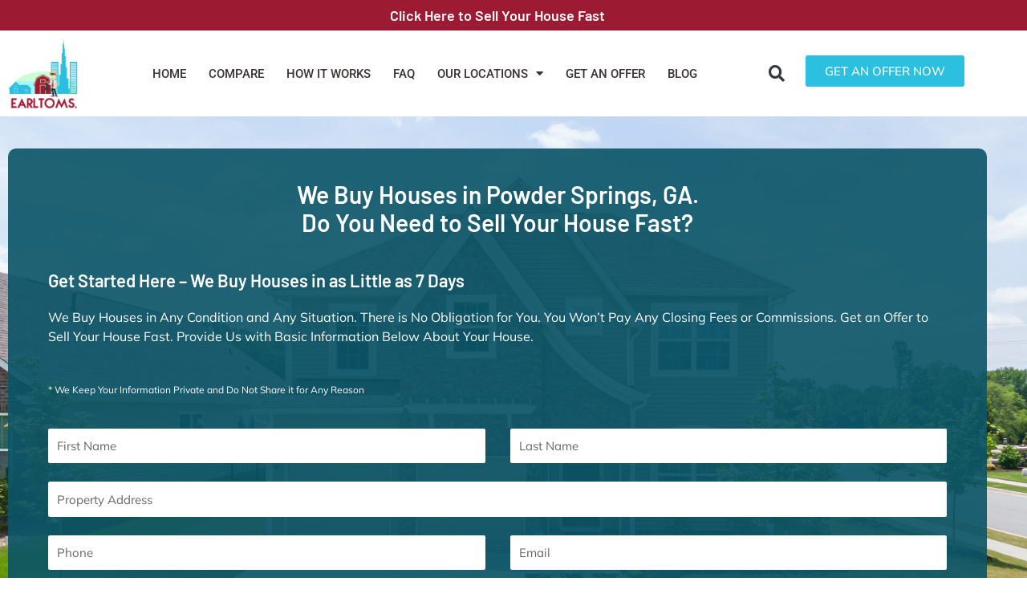

--- FILE ---
content_type: text/html; charset=UTF-8
request_url: https://earltoms.com/powder-springs-ga/
body_size: 34403
content:
<!DOCTYPE html>
<html lang="en" prefix="og: https://ogp.me/ns#">
<head>
<meta charset="UTF-8">
<meta name="viewport" content="width=device-width, initial-scale=1">
	<link rel="profile" href="https://gmpg.org/xfn/11"> 
		<style>img:is([sizes="auto" i], [sizes^="auto," i]) { contain-intrinsic-size: 3000px 1500px }</style>
	
<!-- Search Engine Optimization by Rank Math PRO - https://rankmath.com/ -->
<title>Cash Homebuyer Powder Springs, GA | Sell Your Home Fast | (205) 715-8201</title>
<meta name="description" content="Do you to sell your home fast in Powder Springs, Georgia? We can close fast when you need to sell a house in the area. We Buy Houses in Powder Springs &amp; surrounding areas"/>
<meta name="robots" content="follow, index, max-snippet:-1, max-video-preview:-1, max-image-preview:large"/>
<link rel="canonical" href="https://earltoms.com/powder-springs-ga/" />
<meta property="og:locale" content="en_US" />
<meta property="og:type" content="article" />
<meta property="og:title" content="Cash Homebuyer Powder Springs, GA | Sell Your Home Fast | (205) 715-8201" />
<meta property="og:description" content="Do you to sell your home fast in Powder Springs, Georgia? We can close fast when you need to sell a house in the area. We Buy Houses in Powder Springs &amp; surrounding areas" />
<meta property="og:url" content="https://earltoms.com/powder-springs-ga/" />
<meta property="og:site_name" content="EarlToms" />
<meta property="article:publisher" content="https://www.facebook.com/earltomsrealestate" />
<meta property="og:updated_time" content="2024-05-19T04:22:43-05:00" />
<meta property="og:image" content="https://earltoms.com/wp-content/uploads/2022/11/Powder-Springs-GA-1024x683.jpeg" />
<meta property="og:image:secure_url" content="https://earltoms.com/wp-content/uploads/2022/11/Powder-Springs-GA-1024x683.jpeg" />
<meta property="og:image:width" content="1024" />
<meta property="og:image:height" content="683" />
<meta property="og:image:alt" content="Powder Springs, GA" />
<meta property="og:image:type" content="image/jpeg" />
<meta property="article:published_time" content="2022-10-31T05:09:03-05:00" />
<meta property="article:modified_time" content="2024-05-19T04:22:43-05:00" />
<meta name="twitter:card" content="summary_large_image" />
<meta name="twitter:title" content="Cash Homebuyer Powder Springs, GA | Sell Your Home Fast | (205) 715-8201" />
<meta name="twitter:description" content="Do you to sell your home fast in Powder Springs, Georgia? We can close fast when you need to sell a house in the area. We Buy Houses in Powder Springs &amp; surrounding areas" />
<meta name="twitter:site" content="@toms_earl" />
<meta name="twitter:creator" content="@toms_earl" />
<meta name="twitter:image" content="https://earltoms.com/wp-content/uploads/2022/11/Powder-Springs-GA-1024x683.jpeg" />
<meta name="twitter:label1" content="Time to read" />
<meta name="twitter:data1" content="9 minutes" />
<script type="application/ld+json" class="rank-math-schema-pro">{"@context":"https://schema.org","@graph":[{"@type":"Place","@id":"https://earltoms.com/#place","address":{"@type":"PostalAddress","streetAddress":"1821 11th Ave S, #55331","addressLocality":"Birmingham","addressRegion":"Alabama","postalCode":"35205","addressCountry":"United States"}},{"@type":["ProfessionalService","Organization"],"@id":"https://earltoms.com/#organization","name":"EarlToms","url":"https://earltoms.com","sameAs":["https://www.facebook.com/earltomsrealestate","https://twitter.com/toms_earl"],"address":{"@type":"PostalAddress","streetAddress":"1821 11th Ave S, #55331","addressLocality":"Birmingham","addressRegion":"Alabama","postalCode":"35205","addressCountry":"United States"},"logo":{"@type":"ImageObject","@id":"https://earltoms.com/#logo","url":"https://earltoms.com/wp-content/uploads/2022/09/EarlTomsLogo-e1666945430576.png","contentUrl":"https://earltoms.com/wp-content/uploads/2022/09/EarlTomsLogo-e1666945430576.png","caption":"EarlToms","inLanguage":"en","width":"1525","height":"1525"},"priceRange":"$$","openingHours":["Monday 800:-5:00","Tuesday,Wednesday,Thursday,Friday 8:00-5:00"],"location":{"@id":"https://earltoms.com/#place"},"image":{"@id":"https://earltoms.com/#logo"}},{"@type":"WebSite","@id":"https://earltoms.com/#website","url":"https://earltoms.com","name":"EarlToms","alternateName":"EarlToms Buys Houses","publisher":{"@id":"https://earltoms.com/#organization"},"inLanguage":"en"},{"@type":"ImageObject","@id":"https://earltoms.com/wp-content/uploads/2022/11/Powder-Springs-GA-scaled.jpeg","url":"https://earltoms.com/wp-content/uploads/2022/11/Powder-Springs-GA-scaled.jpeg","width":"2560","height":"1707","caption":"Powder Springs, GA","inLanguage":"en"},{"@type":"BreadcrumbList","@id":"https://earltoms.com/powder-springs-ga/#breadcrumb","itemListElement":[{"@type":"ListItem","position":"1","item":{"@id":"https://earltoms.com","name":"EarlToms"}},{"@type":"ListItem","position":"2","item":{"@id":"https://earltoms.com/powder-springs-ga/","name":"powder springs ga"}}]},{"@type":"WebPage","@id":"https://earltoms.com/powder-springs-ga/#webpage","url":"https://earltoms.com/powder-springs-ga/","name":"Cash Homebuyer Powder Springs, GA | Sell Your Home Fast | (205) 715-8201","datePublished":"2022-10-31T05:09:03-05:00","dateModified":"2024-05-19T04:22:43-05:00","isPartOf":{"@id":"https://earltoms.com/#website"},"primaryImageOfPage":{"@id":"https://earltoms.com/wp-content/uploads/2022/11/Powder-Springs-GA-scaled.jpeg"},"inLanguage":"en","breadcrumb":{"@id":"https://earltoms.com/powder-springs-ga/#breadcrumb"}},{"@type":"Person","@id":"https://earltoms.com/powder-springs-ga/#author","name":"Earltoms","image":{"@type":"ImageObject","@id":"https://secure.gravatar.com/avatar/bea97cc68b4a3200a6d41c388b339a34cbf0a45cfa9f7758b8a7c2544a844b8a?s=96&amp;d=mm&amp;r=g","url":"https://secure.gravatar.com/avatar/bea97cc68b4a3200a6d41c388b339a34cbf0a45cfa9f7758b8a7c2544a844b8a?s=96&amp;d=mm&amp;r=g","caption":"Earltoms","inLanguage":"en"},"sameAs":["https://earltoms.com"],"worksFor":{"@id":"https://earltoms.com/#organization"}},{"@type":"Article","headline":"Cash Homebuyer Powder Springs, GA | Sell Your Home Fast | (205) 715-8201","keywords":"Powder Springs","datePublished":"2022-10-31T05:09:03-05:00","dateModified":"2024-05-19T04:22:43-05:00","author":{"@id":"https://earltoms.com/powder-springs-ga/#author","name":"Earltoms"},"publisher":{"@id":"https://earltoms.com/#organization"},"description":"Do you to sell your home fast in Powder Springs, Georgia? We can close fast when you need to sell a house in the area. We Buy Houses in Powder Springs &amp; surrounding areas","name":"Cash Homebuyer Powder Springs, GA | Sell Your Home Fast | (205) 715-8201","@id":"https://earltoms.com/powder-springs-ga/#richSnippet","isPartOf":{"@id":"https://earltoms.com/powder-springs-ga/#webpage"},"image":{"@id":"https://earltoms.com/wp-content/uploads/2022/11/Powder-Springs-GA-scaled.jpeg"},"inLanguage":"en","mainEntityOfPage":{"@id":"https://earltoms.com/powder-springs-ga/#webpage"}}]}</script>
<!-- /Rank Math WordPress SEO plugin -->

<link rel="alternate" type="application/rss+xml" title="EarlToms &raquo; Feed" href="https://earltoms.com/feed/" />
<link rel="alternate" type="application/rss+xml" title="EarlToms &raquo; Comments Feed" href="https://earltoms.com/comments/feed/" />
<script>
window._wpemojiSettings = {"baseUrl":"https:\/\/s.w.org\/images\/core\/emoji\/16.0.1\/72x72\/","ext":".png","svgUrl":"https:\/\/s.w.org\/images\/core\/emoji\/16.0.1\/svg\/","svgExt":".svg","source":{"concatemoji":"https:\/\/earltoms.com\/wp-includes\/js\/wp-emoji-release.min.js?ver=6.8.3"}};
/*! This file is auto-generated */
!function(s,n){var o,i,e;function c(e){try{var t={supportTests:e,timestamp:(new Date).valueOf()};sessionStorage.setItem(o,JSON.stringify(t))}catch(e){}}function p(e,t,n){e.clearRect(0,0,e.canvas.width,e.canvas.height),e.fillText(t,0,0);var t=new Uint32Array(e.getImageData(0,0,e.canvas.width,e.canvas.height).data),a=(e.clearRect(0,0,e.canvas.width,e.canvas.height),e.fillText(n,0,0),new Uint32Array(e.getImageData(0,0,e.canvas.width,e.canvas.height).data));return t.every(function(e,t){return e===a[t]})}function u(e,t){e.clearRect(0,0,e.canvas.width,e.canvas.height),e.fillText(t,0,0);for(var n=e.getImageData(16,16,1,1),a=0;a<n.data.length;a++)if(0!==n.data[a])return!1;return!0}function f(e,t,n,a){switch(t){case"flag":return n(e,"\ud83c\udff3\ufe0f\u200d\u26a7\ufe0f","\ud83c\udff3\ufe0f\u200b\u26a7\ufe0f")?!1:!n(e,"\ud83c\udde8\ud83c\uddf6","\ud83c\udde8\u200b\ud83c\uddf6")&&!n(e,"\ud83c\udff4\udb40\udc67\udb40\udc62\udb40\udc65\udb40\udc6e\udb40\udc67\udb40\udc7f","\ud83c\udff4\u200b\udb40\udc67\u200b\udb40\udc62\u200b\udb40\udc65\u200b\udb40\udc6e\u200b\udb40\udc67\u200b\udb40\udc7f");case"emoji":return!a(e,"\ud83e\udedf")}return!1}function g(e,t,n,a){var r="undefined"!=typeof WorkerGlobalScope&&self instanceof WorkerGlobalScope?new OffscreenCanvas(300,150):s.createElement("canvas"),o=r.getContext("2d",{willReadFrequently:!0}),i=(o.textBaseline="top",o.font="600 32px Arial",{});return e.forEach(function(e){i[e]=t(o,e,n,a)}),i}function t(e){var t=s.createElement("script");t.src=e,t.defer=!0,s.head.appendChild(t)}"undefined"!=typeof Promise&&(o="wpEmojiSettingsSupports",i=["flag","emoji"],n.supports={everything:!0,everythingExceptFlag:!0},e=new Promise(function(e){s.addEventListener("DOMContentLoaded",e,{once:!0})}),new Promise(function(t){var n=function(){try{var e=JSON.parse(sessionStorage.getItem(o));if("object"==typeof e&&"number"==typeof e.timestamp&&(new Date).valueOf()<e.timestamp+604800&&"object"==typeof e.supportTests)return e.supportTests}catch(e){}return null}();if(!n){if("undefined"!=typeof Worker&&"undefined"!=typeof OffscreenCanvas&&"undefined"!=typeof URL&&URL.createObjectURL&&"undefined"!=typeof Blob)try{var e="postMessage("+g.toString()+"("+[JSON.stringify(i),f.toString(),p.toString(),u.toString()].join(",")+"));",a=new Blob([e],{type:"text/javascript"}),r=new Worker(URL.createObjectURL(a),{name:"wpTestEmojiSupports"});return void(r.onmessage=function(e){c(n=e.data),r.terminate(),t(n)})}catch(e){}c(n=g(i,f,p,u))}t(n)}).then(function(e){for(var t in e)n.supports[t]=e[t],n.supports.everything=n.supports.everything&&n.supports[t],"flag"!==t&&(n.supports.everythingExceptFlag=n.supports.everythingExceptFlag&&n.supports[t]);n.supports.everythingExceptFlag=n.supports.everythingExceptFlag&&!n.supports.flag,n.DOMReady=!1,n.readyCallback=function(){n.DOMReady=!0}}).then(function(){return e}).then(function(){var e;n.supports.everything||(n.readyCallback(),(e=n.source||{}).concatemoji?t(e.concatemoji):e.wpemoji&&e.twemoji&&(t(e.twemoji),t(e.wpemoji)))}))}((window,document),window._wpemojiSettings);
</script>
<link rel='stylesheet' id='astra-theme-css-css' href='https://earltoms.com/wp-content/themes/astra/assets/css/minified/main.min.css?ver=4.12.1' media='all' />
<style id='astra-theme-css-inline-css'>
:root{--ast-post-nav-space:0;--ast-container-default-xlg-padding:3em;--ast-container-default-lg-padding:3em;--ast-container-default-slg-padding:2em;--ast-container-default-md-padding:3em;--ast-container-default-sm-padding:3em;--ast-container-default-xs-padding:2.4em;--ast-container-default-xxs-padding:1.8em;--ast-code-block-background:#EEEEEE;--ast-comment-inputs-background:#FAFAFA;--ast-normal-container-width:1200px;--ast-narrow-container-width:750px;--ast-blog-title-font-weight:normal;--ast-blog-meta-weight:inherit;--ast-global-color-primary:var(--ast-global-color-5);--ast-global-color-secondary:var(--ast-global-color-4);--ast-global-color-alternate-background:var(--ast-global-color-7);--ast-global-color-subtle-background:var(--ast-global-color-6);--ast-bg-style-guide:var( --ast-global-color-secondary,--ast-global-color-5 );--ast-shadow-style-guide:0px 0px 4px 0 #00000057;--ast-global-dark-bg-style:#fff;--ast-global-dark-lfs:#fbfbfb;--ast-widget-bg-color:#fafafa;--ast-wc-container-head-bg-color:#fbfbfb;--ast-title-layout-bg:#eeeeee;--ast-search-border-color:#e7e7e7;--ast-lifter-hover-bg:#e6e6e6;--ast-gallery-block-color:#000;--srfm-color-input-label:var(--ast-global-color-2);}html{font-size:93.75%;}a{color:var(--ast-global-color-0);}a:hover,a:focus{color:var(--ast-global-color-1);}body,button,input,select,textarea,.ast-button,.ast-custom-button{font-family:-apple-system,BlinkMacSystemFont,Segoe UI,Roboto,Oxygen-Sans,Ubuntu,Cantarell,Helvetica Neue,sans-serif;font-weight:inherit;font-size:15px;font-size:1rem;line-height:var(--ast-body-line-height,1.65em);}blockquote{color:var(--ast-global-color-3);}h1,h2,h3,h4,h5,h6,.entry-content :where(h1,h2,h3,h4,h5,h6),.site-title,.site-title a{font-weight:600;}.ast-site-identity .site-title a{color:var(--ast-global-color-2);}.site-title{font-size:35px;font-size:2.3333333333333rem;display:block;}.site-header .site-description{font-size:15px;font-size:1rem;display:none;}.entry-title{font-size:26px;font-size:1.7333333333333rem;}.archive .ast-article-post .ast-article-inner,.blog .ast-article-post .ast-article-inner,.archive .ast-article-post .ast-article-inner:hover,.blog .ast-article-post .ast-article-inner:hover{overflow:hidden;}h1,.entry-content :where(h1){font-size:40px;font-size:2.6666666666667rem;font-weight:600;line-height:1.4em;}h2,.entry-content :where(h2){font-size:32px;font-size:2.1333333333333rem;font-weight:600;line-height:1.3em;}h3,.entry-content :where(h3){font-size:26px;font-size:1.7333333333333rem;font-weight:600;line-height:1.3em;}h4,.entry-content :where(h4){font-size:24px;font-size:1.6rem;line-height:1.2em;font-weight:600;}h5,.entry-content :where(h5){font-size:20px;font-size:1.3333333333333rem;line-height:1.2em;font-weight:600;}h6,.entry-content :where(h6){font-size:16px;font-size:1.0666666666667rem;line-height:1.25em;font-weight:600;}::selection{background-color:var(--ast-global-color-0);color:#ffffff;}body,h1,h2,h3,h4,h5,h6,.entry-title a,.entry-content :where(h1,h2,h3,h4,h5,h6){color:var(--ast-global-color-3);}.tagcloud a:hover,.tagcloud a:focus,.tagcloud a.current-item{color:#ffffff;border-color:var(--ast-global-color-0);background-color:var(--ast-global-color-0);}input:focus,input[type="text"]:focus,input[type="email"]:focus,input[type="url"]:focus,input[type="password"]:focus,input[type="reset"]:focus,input[type="search"]:focus,textarea:focus{border-color:var(--ast-global-color-0);}input[type="radio"]:checked,input[type=reset],input[type="checkbox"]:checked,input[type="checkbox"]:hover:checked,input[type="checkbox"]:focus:checked,input[type=range]::-webkit-slider-thumb{border-color:var(--ast-global-color-0);background-color:var(--ast-global-color-0);box-shadow:none;}.site-footer a:hover + .post-count,.site-footer a:focus + .post-count{background:var(--ast-global-color-0);border-color:var(--ast-global-color-0);}.single .nav-links .nav-previous,.single .nav-links .nav-next{color:var(--ast-global-color-0);}.entry-meta,.entry-meta *{line-height:1.45;color:var(--ast-global-color-0);}.entry-meta a:not(.ast-button):hover,.entry-meta a:not(.ast-button):hover *,.entry-meta a:not(.ast-button):focus,.entry-meta a:not(.ast-button):focus *,.page-links > .page-link,.page-links .page-link:hover,.post-navigation a:hover{color:var(--ast-global-color-1);}#cat option,.secondary .calendar_wrap thead a,.secondary .calendar_wrap thead a:visited{color:var(--ast-global-color-0);}.secondary .calendar_wrap #today,.ast-progress-val span{background:var(--ast-global-color-0);}.secondary a:hover + .post-count,.secondary a:focus + .post-count{background:var(--ast-global-color-0);border-color:var(--ast-global-color-0);}.calendar_wrap #today > a{color:#ffffff;}.page-links .page-link,.single .post-navigation a{color:var(--ast-global-color-0);}.ast-search-menu-icon .search-form button.search-submit{padding:0 4px;}.ast-search-menu-icon form.search-form{padding-right:0;}.ast-search-menu-icon.slide-search input.search-field{width:0;}.ast-header-search .ast-search-menu-icon.ast-dropdown-active .search-form,.ast-header-search .ast-search-menu-icon.ast-dropdown-active .search-field:focus{transition:all 0.2s;}.search-form input.search-field:focus{outline:none;}.ast-archive-title{color:var(--ast-global-color-2);}.widget-title,.widget .wp-block-heading{font-size:21px;font-size:1.4rem;color:var(--ast-global-color-2);}.ast-single-post .entry-content a,.ast-comment-content a:not(.ast-comment-edit-reply-wrap a){text-decoration:underline;}.ast-single-post .wp-block-button .wp-block-button__link,.ast-single-post .elementor-widget-button .elementor-button,.ast-single-post .entry-content .uagb-tab a,.ast-single-post .entry-content .uagb-ifb-cta a,.ast-single-post .entry-content .wp-block-uagb-buttons a,.ast-single-post .entry-content .uabb-module-content a,.ast-single-post .entry-content .uagb-post-grid a,.ast-single-post .entry-content .uagb-timeline a,.ast-single-post .entry-content .uagb-toc__wrap a,.ast-single-post .entry-content .uagb-taxomony-box a,.entry-content .wp-block-latest-posts > li > a,.ast-single-post .entry-content .wp-block-file__button,a.ast-post-filter-single,.ast-single-post .wp-block-buttons .wp-block-button.is-style-outline .wp-block-button__link,.ast-single-post .ast-comment-content .comment-reply-link,.ast-single-post .ast-comment-content .comment-edit-link{text-decoration:none;}.ast-search-menu-icon.slide-search a:focus-visible:focus-visible,.astra-search-icon:focus-visible,#close:focus-visible,a:focus-visible,.ast-menu-toggle:focus-visible,.site .skip-link:focus-visible,.wp-block-loginout input:focus-visible,.wp-block-search.wp-block-search__button-inside .wp-block-search__inside-wrapper,.ast-header-navigation-arrow:focus-visible,.ast-orders-table__row .ast-orders-table__cell:focus-visible,a#ast-apply-coupon:focus-visible,#ast-apply-coupon:focus-visible,#close:focus-visible,.button.search-submit:focus-visible,#search_submit:focus,.normal-search:focus-visible,.ast-header-account-wrap:focus-visible,.astra-cart-drawer-close:focus,.ast-single-variation:focus,.ast-button:focus,.ast-builder-button-wrap:has(.ast-custom-button-link:focus),.ast-builder-button-wrap .ast-custom-button-link:focus{outline-style:dotted;outline-color:inherit;outline-width:thin;}input:focus,input[type="text"]:focus,input[type="email"]:focus,input[type="url"]:focus,input[type="password"]:focus,input[type="reset"]:focus,input[type="search"]:focus,input[type="number"]:focus,textarea:focus,.wp-block-search__input:focus,[data-section="section-header-mobile-trigger"] .ast-button-wrap .ast-mobile-menu-trigger-minimal:focus,.ast-mobile-popup-drawer.active .menu-toggle-close:focus,#ast-scroll-top:focus,#coupon_code:focus,#ast-coupon-code:focus{border-style:dotted;border-color:inherit;border-width:thin;}input{outline:none;}.ast-logo-title-inline .site-logo-img{padding-right:1em;}.site-logo-img img{ transition:all 0.2s linear;}body .ast-oembed-container *{position:absolute;top:0;width:100%;height:100%;left:0;}body .wp-block-embed-pocket-casts .ast-oembed-container *{position:unset;}.ast-single-post-featured-section + article {margin-top: 2em;}.site-content .ast-single-post-featured-section img {width: 100%;overflow: hidden;object-fit: cover;}.site > .ast-single-related-posts-container {margin-top: 0;}@media (min-width: 922px) {.ast-desktop .ast-container--narrow {max-width: var(--ast-narrow-container-width);margin: 0 auto;}}.ast-page-builder-template .hentry {margin: 0;}.ast-page-builder-template .site-content > .ast-container {max-width: 100%;padding: 0;}.ast-page-builder-template .site .site-content #primary {padding: 0;margin: 0;}.ast-page-builder-template .no-results {text-align: center;margin: 4em auto;}.ast-page-builder-template .ast-pagination {padding: 2em;}.ast-page-builder-template .entry-header.ast-no-title.ast-no-thumbnail {margin-top: 0;}.ast-page-builder-template .entry-header.ast-header-without-markup {margin-top: 0;margin-bottom: 0;}.ast-page-builder-template .entry-header.ast-no-title.ast-no-meta {margin-bottom: 0;}.ast-page-builder-template.single .post-navigation {padding-bottom: 2em;}.ast-page-builder-template.single-post .site-content > .ast-container {max-width: 100%;}.ast-page-builder-template .entry-header {margin-top: 2em;margin-left: auto;margin-right: auto;}.ast-page-builder-template .ast-archive-description {margin: 2em auto 0;padding-left: 20px;padding-right: 20px;}.ast-page-builder-template .ast-row {margin-left: 0;margin-right: 0;}.single.ast-page-builder-template .entry-header + .entry-content,.single.ast-page-builder-template .ast-single-entry-banner + .site-content article .entry-content {margin-bottom: 2em;}@media(min-width: 921px) {.ast-page-builder-template.archive.ast-right-sidebar .ast-row article,.ast-page-builder-template.archive.ast-left-sidebar .ast-row article {padding-left: 0;padding-right: 0;}}@media (max-width:921.9px){#ast-desktop-header{display:none;}}@media (min-width:922px){#ast-mobile-header{display:none;}}.wp-block-buttons.aligncenter{justify-content:center;}@media (max-width:921px){.ast-theme-transparent-header #primary,.ast-theme-transparent-header #secondary{padding:0;}}@media (max-width:921px){.ast-plain-container.ast-no-sidebar #primary{padding:0;}}.ast-plain-container.ast-no-sidebar #primary{margin-top:0;margin-bottom:0;}.wp-block-button.is-style-outline .wp-block-button__link{border-color:var(--ast-global-color-0);}div.wp-block-button.is-style-outline > .wp-block-button__link:not(.has-text-color),div.wp-block-button.wp-block-button__link.is-style-outline:not(.has-text-color){color:var(--ast-global-color-0);}.wp-block-button.is-style-outline .wp-block-button__link:hover,.wp-block-buttons .wp-block-button.is-style-outline .wp-block-button__link:focus,.wp-block-buttons .wp-block-button.is-style-outline > .wp-block-button__link:not(.has-text-color):hover,.wp-block-buttons .wp-block-button.wp-block-button__link.is-style-outline:not(.has-text-color):hover{color:#ffffff;background-color:var(--ast-global-color-1);border-color:var(--ast-global-color-1);}.post-page-numbers.current .page-link,.ast-pagination .page-numbers.current{color:#ffffff;border-color:var(--ast-global-color-0);background-color:var(--ast-global-color-0);}.wp-block-button.is-style-outline .wp-block-button__link.wp-element-button,.ast-outline-button{border-color:var(--ast-global-color-0);font-family:inherit;font-weight:inherit;line-height:1em;}.wp-block-buttons .wp-block-button.is-style-outline > .wp-block-button__link:not(.has-text-color),.wp-block-buttons .wp-block-button.wp-block-button__link.is-style-outline:not(.has-text-color),.ast-outline-button{color:var(--ast-global-color-0);}.wp-block-button.is-style-outline .wp-block-button__link:hover,.wp-block-buttons .wp-block-button.is-style-outline .wp-block-button__link:focus,.wp-block-buttons .wp-block-button.is-style-outline > .wp-block-button__link:not(.has-text-color):hover,.wp-block-buttons .wp-block-button.wp-block-button__link.is-style-outline:not(.has-text-color):hover,.ast-outline-button:hover,.ast-outline-button:focus,.wp-block-uagb-buttons-child .uagb-buttons-repeater.ast-outline-button:hover,.wp-block-uagb-buttons-child .uagb-buttons-repeater.ast-outline-button:focus{color:#ffffff;background-color:var(--ast-global-color-1);border-color:var(--ast-global-color-1);}.wp-block-button .wp-block-button__link.wp-element-button.is-style-outline:not(.has-background),.wp-block-button.is-style-outline>.wp-block-button__link.wp-element-button:not(.has-background),.ast-outline-button{background-color:transparent;}.entry-content[data-ast-blocks-layout] > figure{margin-bottom:1em;}h1.widget-title{font-weight:600;}h2.widget-title{font-weight:600;}h3.widget-title{font-weight:600;}.elementor-widget-container .elementor-loop-container .e-loop-item[data-elementor-type="loop-item"]{width:100%;}#page{display:flex;flex-direction:column;min-height:100vh;}.ast-404-layout-1 h1.page-title{color:var(--ast-global-color-2);}.single .post-navigation a{line-height:1em;height:inherit;}.error-404 .page-sub-title{font-size:1.5rem;font-weight:inherit;}.search .site-content .content-area .search-form{margin-bottom:0;}#page .site-content{flex-grow:1;}.widget{margin-bottom:1.25em;}#secondary li{line-height:1.5em;}#secondary .wp-block-group h2{margin-bottom:0.7em;}#secondary h2{font-size:1.7rem;}.ast-separate-container .ast-article-post,.ast-separate-container .ast-article-single,.ast-separate-container .comment-respond{padding:3em;}.ast-separate-container .ast-article-single .ast-article-single{padding:0;}.ast-article-single .wp-block-post-template-is-layout-grid{padding-left:0;}.ast-separate-container .comments-title,.ast-narrow-container .comments-title{padding:1.5em 2em;}.ast-page-builder-template .comment-form-textarea,.ast-comment-formwrap .ast-grid-common-col{padding:0;}.ast-comment-formwrap{padding:0;display:inline-flex;column-gap:20px;width:100%;margin-left:0;margin-right:0;}.comments-area textarea#comment:focus,.comments-area textarea#comment:active,.comments-area .ast-comment-formwrap input[type="text"]:focus,.comments-area .ast-comment-formwrap input[type="text"]:active {box-shadow:none;outline:none;}.archive.ast-page-builder-template .entry-header{margin-top:2em;}.ast-page-builder-template .ast-comment-formwrap{width:100%;}.entry-title{margin-bottom:0.5em;}.ast-archive-description p{font-size:inherit;font-weight:inherit;line-height:inherit;}.ast-separate-container .ast-comment-list li.depth-1,.hentry{margin-bottom:2em;}@media (min-width:921px){.ast-left-sidebar.ast-page-builder-template #secondary,.archive.ast-right-sidebar.ast-page-builder-template .site-main{padding-left:20px;padding-right:20px;}}@media (max-width:544px){.ast-comment-formwrap.ast-row{column-gap:10px;display:inline-block;}#ast-commentform .ast-grid-common-col{position:relative;width:100%;}}@media (min-width:1201px){.ast-separate-container .ast-article-post,.ast-separate-container .ast-article-single,.ast-separate-container .ast-author-box,.ast-separate-container .ast-404-layout-1,.ast-separate-container .no-results{padding:3em;}}@media (max-width:921px){.ast-left-sidebar #content > .ast-container{display:flex;flex-direction:column-reverse;width:100%;}}@media (min-width:922px){.ast-separate-container.ast-right-sidebar #primary,.ast-separate-container.ast-left-sidebar #primary{border:0;}.search-no-results.ast-separate-container #primary{margin-bottom:4em;}}.wp-block-button .wp-block-button__link{color:#ffffff;}.wp-block-button .wp-block-button__link:hover,.wp-block-button .wp-block-button__link:focus{color:#ffffff;background-color:var(--ast-global-color-1);border-color:var(--ast-global-color-1);}.elementor-widget-heading h1.elementor-heading-title{line-height:1.4em;}.elementor-widget-heading h2.elementor-heading-title{line-height:1.3em;}.elementor-widget-heading h3.elementor-heading-title{line-height:1.3em;}.elementor-widget-heading h4.elementor-heading-title{line-height:1.2em;}.elementor-widget-heading h5.elementor-heading-title{line-height:1.2em;}.elementor-widget-heading h6.elementor-heading-title{line-height:1.25em;}.wp-block-button .wp-block-button__link,.wp-block-search .wp-block-search__button,body .wp-block-file .wp-block-file__button{border-color:var(--ast-global-color-0);background-color:var(--ast-global-color-0);color:#ffffff;font-family:inherit;font-weight:inherit;line-height:1em;padding-top:15px;padding-right:30px;padding-bottom:15px;padding-left:30px;}@media (max-width:921px){.wp-block-button .wp-block-button__link,.wp-block-search .wp-block-search__button,body .wp-block-file .wp-block-file__button{padding-top:14px;padding-right:28px;padding-bottom:14px;padding-left:28px;}}@media (max-width:544px){.wp-block-button .wp-block-button__link,.wp-block-search .wp-block-search__button,body .wp-block-file .wp-block-file__button{padding-top:12px;padding-right:24px;padding-bottom:12px;padding-left:24px;}}.menu-toggle,button,.ast-button,.ast-custom-button,.button,input#submit,input[type="button"],input[type="submit"],input[type="reset"],form[CLASS*="wp-block-search__"].wp-block-search .wp-block-search__inside-wrapper .wp-block-search__button,body .wp-block-file .wp-block-file__button,.search .search-submit{border-style:solid;border-top-width:0;border-right-width:0;border-left-width:0;border-bottom-width:0;color:#ffffff;border-color:var(--ast-global-color-0);background-color:var(--ast-global-color-0);padding-top:15px;padding-right:30px;padding-bottom:15px;padding-left:30px;font-family:inherit;font-weight:inherit;line-height:1em;}button:focus,.menu-toggle:hover,button:hover,.ast-button:hover,.ast-custom-button:hover .button:hover,.ast-custom-button:hover ,input[type=reset]:hover,input[type=reset]:focus,input#submit:hover,input#submit:focus,input[type="button"]:hover,input[type="button"]:focus,input[type="submit"]:hover,input[type="submit"]:focus,form[CLASS*="wp-block-search__"].wp-block-search .wp-block-search__inside-wrapper .wp-block-search__button:hover,form[CLASS*="wp-block-search__"].wp-block-search .wp-block-search__inside-wrapper .wp-block-search__button:focus,body .wp-block-file .wp-block-file__button:hover,body .wp-block-file .wp-block-file__button:focus{color:#ffffff;background-color:var(--ast-global-color-1);border-color:var(--ast-global-color-1);}form[CLASS*="wp-block-search__"].wp-block-search .wp-block-search__inside-wrapper .wp-block-search__button.has-icon{padding-top:calc(15px - 3px);padding-right:calc(30px - 3px);padding-bottom:calc(15px - 3px);padding-left:calc(30px - 3px);}@media (max-width:921px){.menu-toggle,button,.ast-button,.ast-custom-button,.button,input#submit,input[type="button"],input[type="submit"],input[type="reset"],form[CLASS*="wp-block-search__"].wp-block-search .wp-block-search__inside-wrapper .wp-block-search__button,body .wp-block-file .wp-block-file__button,.search .search-submit{padding-top:14px;padding-right:28px;padding-bottom:14px;padding-left:28px;}}@media (max-width:544px){.menu-toggle,button,.ast-button,.ast-custom-button,.button,input#submit,input[type="button"],input[type="submit"],input[type="reset"],form[CLASS*="wp-block-search__"].wp-block-search .wp-block-search__inside-wrapper .wp-block-search__button,body .wp-block-file .wp-block-file__button,.search .search-submit{padding-top:12px;padding-right:24px;padding-bottom:12px;padding-left:24px;}}@media (max-width:921px){.ast-mobile-header-stack .main-header-bar .ast-search-menu-icon{display:inline-block;}.ast-header-break-point.ast-header-custom-item-outside .ast-mobile-header-stack .main-header-bar .ast-search-icon{margin:0;}.ast-comment-avatar-wrap img{max-width:2.5em;}.ast-comment-meta{padding:0 1.8888em 1.3333em;}.ast-separate-container .ast-comment-list li.depth-1{padding:1.5em 2.14em;}.ast-separate-container .comment-respond{padding:2em 2.14em;}}@media (min-width:544px){.ast-container{max-width:100%;}}@media (max-width:544px){.ast-separate-container .ast-article-post,.ast-separate-container .ast-article-single,.ast-separate-container .comments-title,.ast-separate-container .ast-archive-description{padding:1.5em 1em;}.ast-separate-container #content .ast-container{padding-left:0.54em;padding-right:0.54em;}.ast-separate-container .ast-comment-list .bypostauthor{padding:.5em;}.ast-search-menu-icon.ast-dropdown-active .search-field{width:170px;}} #ast-mobile-header .ast-site-header-cart-li a{pointer-events:none;}.ast-separate-container{background-color:var(--ast-global-color-4);}@media (max-width:921px){.site-title{display:block;}.site-header .site-description{display:none;}h1,.entry-content :where(h1){font-size:30px;}h2,.entry-content :where(h2){font-size:25px;}h3,.entry-content :where(h3){font-size:20px;}}@media (max-width:544px){.site-title{display:block;}.site-header .site-description{display:none;}h1,.entry-content :where(h1){font-size:30px;}h2,.entry-content :where(h2){font-size:25px;}h3,.entry-content :where(h3){font-size:20px;}}@media (max-width:921px){html{font-size:85.5%;}}@media (max-width:544px){html{font-size:85.5%;}}@media (min-width:922px){.ast-container{max-width:1240px;}}@media (min-width:922px){.site-content .ast-container{display:flex;}}@media (max-width:921px){.site-content .ast-container{flex-direction:column;}}@media (min-width:922px){.main-header-menu .sub-menu .menu-item.ast-left-align-sub-menu:hover > .sub-menu,.main-header-menu .sub-menu .menu-item.ast-left-align-sub-menu.focus > .sub-menu{margin-left:-0px;}}.site .comments-area{padding-bottom:3em;}.wp-block-file {display: flex;align-items: center;flex-wrap: wrap;justify-content: space-between;}.wp-block-pullquote {border: none;}.wp-block-pullquote blockquote::before {content: "\201D";font-family: "Helvetica",sans-serif;display: flex;transform: rotate( 180deg );font-size: 6rem;font-style: normal;line-height: 1;font-weight: bold;align-items: center;justify-content: center;}.has-text-align-right > blockquote::before {justify-content: flex-start;}.has-text-align-left > blockquote::before {justify-content: flex-end;}figure.wp-block-pullquote.is-style-solid-color blockquote {max-width: 100%;text-align: inherit;}:root {--wp--custom--ast-default-block-top-padding: 3em;--wp--custom--ast-default-block-right-padding: 3em;--wp--custom--ast-default-block-bottom-padding: 3em;--wp--custom--ast-default-block-left-padding: 3em;--wp--custom--ast-container-width: 1200px;--wp--custom--ast-content-width-size: 1200px;--wp--custom--ast-wide-width-size: calc(1200px + var(--wp--custom--ast-default-block-left-padding) + var(--wp--custom--ast-default-block-right-padding));}.ast-narrow-container {--wp--custom--ast-content-width-size: 750px;--wp--custom--ast-wide-width-size: 750px;}@media(max-width: 921px) {:root {--wp--custom--ast-default-block-top-padding: 3em;--wp--custom--ast-default-block-right-padding: 2em;--wp--custom--ast-default-block-bottom-padding: 3em;--wp--custom--ast-default-block-left-padding: 2em;}}@media(max-width: 544px) {:root {--wp--custom--ast-default-block-top-padding: 3em;--wp--custom--ast-default-block-right-padding: 1.5em;--wp--custom--ast-default-block-bottom-padding: 3em;--wp--custom--ast-default-block-left-padding: 1.5em;}}.entry-content > .wp-block-group,.entry-content > .wp-block-cover,.entry-content > .wp-block-columns {padding-top: var(--wp--custom--ast-default-block-top-padding);padding-right: var(--wp--custom--ast-default-block-right-padding);padding-bottom: var(--wp--custom--ast-default-block-bottom-padding);padding-left: var(--wp--custom--ast-default-block-left-padding);}.ast-plain-container.ast-no-sidebar .entry-content > .alignfull,.ast-page-builder-template .ast-no-sidebar .entry-content > .alignfull {margin-left: calc( -50vw + 50%);margin-right: calc( -50vw + 50%);max-width: 100vw;width: 100vw;}.ast-plain-container.ast-no-sidebar .entry-content .alignfull .alignfull,.ast-page-builder-template.ast-no-sidebar .entry-content .alignfull .alignfull,.ast-plain-container.ast-no-sidebar .entry-content .alignfull .alignwide,.ast-page-builder-template.ast-no-sidebar .entry-content .alignfull .alignwide,.ast-plain-container.ast-no-sidebar .entry-content .alignwide .alignfull,.ast-page-builder-template.ast-no-sidebar .entry-content .alignwide .alignfull,.ast-plain-container.ast-no-sidebar .entry-content .alignwide .alignwide,.ast-page-builder-template.ast-no-sidebar .entry-content .alignwide .alignwide,.ast-plain-container.ast-no-sidebar .entry-content .wp-block-column .alignfull,.ast-page-builder-template.ast-no-sidebar .entry-content .wp-block-column .alignfull,.ast-plain-container.ast-no-sidebar .entry-content .wp-block-column .alignwide,.ast-page-builder-template.ast-no-sidebar .entry-content .wp-block-column .alignwide {margin-left: auto;margin-right: auto;width: 100%;}[data-ast-blocks-layout] .wp-block-separator:not(.is-style-dots) {height: 0;}[data-ast-blocks-layout] .wp-block-separator {margin: 20px auto;}[data-ast-blocks-layout] .wp-block-separator:not(.is-style-wide):not(.is-style-dots) {max-width: 100px;}[data-ast-blocks-layout] .wp-block-separator.has-background {padding: 0;}.entry-content[data-ast-blocks-layout] > * {max-width: var(--wp--custom--ast-content-width-size);margin-left: auto;margin-right: auto;}.entry-content[data-ast-blocks-layout] > .alignwide {max-width: var(--wp--custom--ast-wide-width-size);}.entry-content[data-ast-blocks-layout] .alignfull {max-width: none;}.entry-content .wp-block-columns {margin-bottom: 0;}blockquote {margin: 1.5em;border-color: rgba(0,0,0,0.05);}.wp-block-quote:not(.has-text-align-right):not(.has-text-align-center) {border-left: 5px solid rgba(0,0,0,0.05);}.has-text-align-right > blockquote,blockquote.has-text-align-right {border-right: 5px solid rgba(0,0,0,0.05);}.has-text-align-left > blockquote,blockquote.has-text-align-left {border-left: 5px solid rgba(0,0,0,0.05);}.wp-block-site-tagline,.wp-block-latest-posts .read-more {margin-top: 15px;}.wp-block-loginout p label {display: block;}.wp-block-loginout p:not(.login-remember):not(.login-submit) input {width: 100%;}.wp-block-loginout input:focus {border-color: transparent;}.wp-block-loginout input:focus {outline: thin dotted;}.entry-content .wp-block-media-text .wp-block-media-text__content {padding: 0 0 0 8%;}.entry-content .wp-block-media-text.has-media-on-the-right .wp-block-media-text__content {padding: 0 8% 0 0;}.entry-content .wp-block-media-text.has-background .wp-block-media-text__content {padding: 8%;}.entry-content .wp-block-cover:not([class*="background-color"]):not(.has-text-color.has-link-color) .wp-block-cover__inner-container,.entry-content .wp-block-cover:not([class*="background-color"]) .wp-block-cover-image-text,.entry-content .wp-block-cover:not([class*="background-color"]) .wp-block-cover-text,.entry-content .wp-block-cover-image:not([class*="background-color"]) .wp-block-cover__inner-container,.entry-content .wp-block-cover-image:not([class*="background-color"]) .wp-block-cover-image-text,.entry-content .wp-block-cover-image:not([class*="background-color"]) .wp-block-cover-text {color: var(--ast-global-color-primary,var(--ast-global-color-5));}.wp-block-loginout .login-remember input {width: 1.1rem;height: 1.1rem;margin: 0 5px 4px 0;vertical-align: middle;}.wp-block-latest-posts > li > *:first-child,.wp-block-latest-posts:not(.is-grid) > li:first-child {margin-top: 0;}.entry-content > .wp-block-buttons,.entry-content > .wp-block-uagb-buttons {margin-bottom: 1.5em;}.wp-block-search__inside-wrapper .wp-block-search__input {padding: 0 10px;color: var(--ast-global-color-3);background: var(--ast-global-color-primary,var(--ast-global-color-5));border-color: var(--ast-border-color);}.wp-block-latest-posts .read-more {margin-bottom: 1.5em;}.wp-block-search__no-button .wp-block-search__inside-wrapper .wp-block-search__input {padding-top: 5px;padding-bottom: 5px;}.wp-block-latest-posts .wp-block-latest-posts__post-date,.wp-block-latest-posts .wp-block-latest-posts__post-author {font-size: 1rem;}.wp-block-latest-posts > li > *,.wp-block-latest-posts:not(.is-grid) > li {margin-top: 12px;margin-bottom: 12px;}.ast-page-builder-template .entry-content[data-ast-blocks-layout] > .alignwide:where(:not(.uagb-is-root-container):not(.spectra-is-root-container)) > * {max-width: var(--wp--custom--ast-wide-width-size);}.ast-page-builder-template .entry-content[data-ast-blocks-layout] > .inherit-container-width > *,.ast-page-builder-template .entry-content[data-ast-blocks-layout] > *:not(.wp-block-group):where(:not(.uagb-is-root-container):not(.spectra-is-root-container)) > *,.entry-content[data-ast-blocks-layout] > .wp-block-cover .wp-block-cover__inner-container {max-width: var(--wp--custom--ast-content-width-size) ;margin-left: auto;margin-right: auto;}.ast-page-builder-template .entry-content[data-ast-blocks-layout] > *,.ast-page-builder-template .entry-content[data-ast-blocks-layout] > .alignfull:where(:not(.wp-block-group):not(.uagb-is-root-container):not(.spectra-is-root-container)) > * {max-width: none;}.entry-content[data-ast-blocks-layout] .wp-block-cover:not(.alignleft):not(.alignright) {width: auto;}@media(max-width: 1200px) {.ast-separate-container .entry-content > .alignfull,.ast-separate-container .entry-content[data-ast-blocks-layout] > .alignwide,.ast-plain-container .entry-content[data-ast-blocks-layout] > .alignwide,.ast-plain-container .entry-content .alignfull {margin-left: calc(-1 * min(var(--ast-container-default-xlg-padding),20px)) ;margin-right: calc(-1 * min(var(--ast-container-default-xlg-padding),20px));}}@media(min-width: 1201px) {.ast-separate-container .entry-content > .alignfull {margin-left: calc(-1 * var(--ast-container-default-xlg-padding) );margin-right: calc(-1 * var(--ast-container-default-xlg-padding) );}.ast-separate-container .entry-content[data-ast-blocks-layout] > .alignwide,.ast-plain-container .entry-content[data-ast-blocks-layout] > .alignwide {margin-left: calc(-1 * var(--wp--custom--ast-default-block-left-padding) );margin-right: calc(-1 * var(--wp--custom--ast-default-block-right-padding) );}}@media(min-width: 921px) {.ast-separate-container .entry-content .wp-block-group.alignwide:not(.inherit-container-width) > :where(:not(.alignleft):not(.alignright)),.ast-plain-container .entry-content .wp-block-group.alignwide:not(.inherit-container-width) > :where(:not(.alignleft):not(.alignright)) {max-width: calc( var(--wp--custom--ast-content-width-size) + 80px );}.ast-plain-container.ast-right-sidebar .entry-content[data-ast-blocks-layout] .alignfull,.ast-plain-container.ast-left-sidebar .entry-content[data-ast-blocks-layout] .alignfull {margin-left: -60px;margin-right: -60px;}}@media(min-width: 544px) {.entry-content > .alignleft {margin-right: 20px;}.entry-content > .alignright {margin-left: 20px;}}@media (max-width:544px){.wp-block-columns .wp-block-column:not(:last-child){margin-bottom:20px;}.wp-block-latest-posts{margin:0;}}@media( max-width: 600px ) {.entry-content .wp-block-media-text .wp-block-media-text__content,.entry-content .wp-block-media-text.has-media-on-the-right .wp-block-media-text__content {padding: 8% 0 0;}.entry-content .wp-block-media-text.has-background .wp-block-media-text__content {padding: 8%;}}.ast-narrow-container .site-content .wp-block-uagb-image--align-full .wp-block-uagb-image__figure {max-width: 100%;margin-left: auto;margin-right: auto;}:root .has-ast-global-color-0-color{color:var(--ast-global-color-0);}:root .has-ast-global-color-0-background-color{background-color:var(--ast-global-color-0);}:root .wp-block-button .has-ast-global-color-0-color{color:var(--ast-global-color-0);}:root .wp-block-button .has-ast-global-color-0-background-color{background-color:var(--ast-global-color-0);}:root .has-ast-global-color-1-color{color:var(--ast-global-color-1);}:root .has-ast-global-color-1-background-color{background-color:var(--ast-global-color-1);}:root .wp-block-button .has-ast-global-color-1-color{color:var(--ast-global-color-1);}:root .wp-block-button .has-ast-global-color-1-background-color{background-color:var(--ast-global-color-1);}:root .has-ast-global-color-2-color{color:var(--ast-global-color-2);}:root .has-ast-global-color-2-background-color{background-color:var(--ast-global-color-2);}:root .wp-block-button .has-ast-global-color-2-color{color:var(--ast-global-color-2);}:root .wp-block-button .has-ast-global-color-2-background-color{background-color:var(--ast-global-color-2);}:root .has-ast-global-color-3-color{color:var(--ast-global-color-3);}:root .has-ast-global-color-3-background-color{background-color:var(--ast-global-color-3);}:root .wp-block-button .has-ast-global-color-3-color{color:var(--ast-global-color-3);}:root .wp-block-button .has-ast-global-color-3-background-color{background-color:var(--ast-global-color-3);}:root .has-ast-global-color-4-color{color:var(--ast-global-color-4);}:root .has-ast-global-color-4-background-color{background-color:var(--ast-global-color-4);}:root .wp-block-button .has-ast-global-color-4-color{color:var(--ast-global-color-4);}:root .wp-block-button .has-ast-global-color-4-background-color{background-color:var(--ast-global-color-4);}:root .has-ast-global-color-5-color{color:var(--ast-global-color-5);}:root .has-ast-global-color-5-background-color{background-color:var(--ast-global-color-5);}:root .wp-block-button .has-ast-global-color-5-color{color:var(--ast-global-color-5);}:root .wp-block-button .has-ast-global-color-5-background-color{background-color:var(--ast-global-color-5);}:root .has-ast-global-color-6-color{color:var(--ast-global-color-6);}:root .has-ast-global-color-6-background-color{background-color:var(--ast-global-color-6);}:root .wp-block-button .has-ast-global-color-6-color{color:var(--ast-global-color-6);}:root .wp-block-button .has-ast-global-color-6-background-color{background-color:var(--ast-global-color-6);}:root .has-ast-global-color-7-color{color:var(--ast-global-color-7);}:root .has-ast-global-color-7-background-color{background-color:var(--ast-global-color-7);}:root .wp-block-button .has-ast-global-color-7-color{color:var(--ast-global-color-7);}:root .wp-block-button .has-ast-global-color-7-background-color{background-color:var(--ast-global-color-7);}:root .has-ast-global-color-8-color{color:var(--ast-global-color-8);}:root .has-ast-global-color-8-background-color{background-color:var(--ast-global-color-8);}:root .wp-block-button .has-ast-global-color-8-color{color:var(--ast-global-color-8);}:root .wp-block-button .has-ast-global-color-8-background-color{background-color:var(--ast-global-color-8);}:root{--ast-global-color-0:#0170B9;--ast-global-color-1:#3a3a3a;--ast-global-color-2:#3a3a3a;--ast-global-color-3:#4B4F58;--ast-global-color-4:#F5F5F5;--ast-global-color-5:#FFFFFF;--ast-global-color-6:#E5E5E5;--ast-global-color-7:#424242;--ast-global-color-8:#000000;}:root {--ast-border-color : var(--ast-global-color-6);}.ast-single-entry-banner {-js-display: flex;display: flex;flex-direction: column;justify-content: center;text-align: center;position: relative;background: var(--ast-title-layout-bg);}.ast-single-entry-banner[data-banner-layout="layout-1"] {max-width: 1200px;background: inherit;padding: 20px 0;}.ast-single-entry-banner[data-banner-width-type="custom"] {margin: 0 auto;width: 100%;}.ast-single-entry-banner + .site-content .entry-header {margin-bottom: 0;}.site .ast-author-avatar {--ast-author-avatar-size: ;}a.ast-underline-text {text-decoration: underline;}.ast-container > .ast-terms-link {position: relative;display: block;}a.ast-button.ast-badge-tax {padding: 4px 8px;border-radius: 3px;font-size: inherit;}header.entry-header{text-align:left;}header.entry-header > *:not(:last-child){margin-bottom:10px;}@media (max-width:921px){header.entry-header{text-align:left;}}@media (max-width:544px){header.entry-header{text-align:left;}}.ast-archive-entry-banner {-js-display: flex;display: flex;flex-direction: column;justify-content: center;text-align: center;position: relative;background: var(--ast-title-layout-bg);}.ast-archive-entry-banner[data-banner-width-type="custom"] {margin: 0 auto;width: 100%;}.ast-archive-entry-banner[data-banner-layout="layout-1"] {background: inherit;padding: 20px 0;text-align: left;}body.archive .ast-archive-description{max-width:1200px;width:100%;text-align:left;padding-top:3em;padding-right:3em;padding-bottom:3em;padding-left:3em;}body.archive .ast-archive-description .ast-archive-title,body.archive .ast-archive-description .ast-archive-title *{font-size:40px;font-size:2.6666666666667rem;text-transform:capitalize;}body.archive .ast-archive-description > *:not(:last-child){margin-bottom:10px;}@media (max-width:921px){body.archive .ast-archive-description{text-align:left;}}@media (max-width:544px){body.archive .ast-archive-description{text-align:left;}}.ast-breadcrumbs .trail-browse,.ast-breadcrumbs .trail-items,.ast-breadcrumbs .trail-items li{display:inline-block;margin:0;padding:0;border:none;background:inherit;text-indent:0;text-decoration:none;}.ast-breadcrumbs .trail-browse{font-size:inherit;font-style:inherit;font-weight:inherit;color:inherit;}.ast-breadcrumbs .trail-items{list-style:none;}.trail-items li::after{padding:0 0.3em;content:"\00bb";}.trail-items li:last-of-type::after{display:none;}h1,h2,h3,h4,h5,h6,.entry-content :where(h1,h2,h3,h4,h5,h6){color:var(--ast-global-color-2);}.entry-title a{color:var(--ast-global-color-2);}@media (max-width:921px){.ast-builder-grid-row-container.ast-builder-grid-row-tablet-3-firstrow .ast-builder-grid-row > *:first-child,.ast-builder-grid-row-container.ast-builder-grid-row-tablet-3-lastrow .ast-builder-grid-row > *:last-child{grid-column:1 / -1;}}@media (max-width:544px){.ast-builder-grid-row-container.ast-builder-grid-row-mobile-3-firstrow .ast-builder-grid-row > *:first-child,.ast-builder-grid-row-container.ast-builder-grid-row-mobile-3-lastrow .ast-builder-grid-row > *:last-child{grid-column:1 / -1;}}.ast-builder-layout-element[data-section="title_tagline"]{display:flex;}@media (max-width:921px){.ast-header-break-point .ast-builder-layout-element[data-section="title_tagline"]{display:flex;}}@media (max-width:544px){.ast-header-break-point .ast-builder-layout-element[data-section="title_tagline"]{display:flex;}}.ast-builder-menu-1{font-family:inherit;font-weight:inherit;}.ast-builder-menu-1 .sub-menu,.ast-builder-menu-1 .inline-on-mobile .sub-menu{border-top-width:2px;border-bottom-width:0px;border-right-width:0px;border-left-width:0px;border-color:var(--ast-global-color-0);border-style:solid;}.ast-builder-menu-1 .sub-menu .sub-menu{top:-2px;}.ast-builder-menu-1 .main-header-menu > .menu-item > .sub-menu,.ast-builder-menu-1 .main-header-menu > .menu-item > .astra-full-megamenu-wrapper{margin-top:0px;}.ast-desktop .ast-builder-menu-1 .main-header-menu > .menu-item > .sub-menu:before,.ast-desktop .ast-builder-menu-1 .main-header-menu > .menu-item > .astra-full-megamenu-wrapper:before{height:calc( 0px + 2px + 5px );}.ast-desktop .ast-builder-menu-1 .menu-item .sub-menu .menu-link{border-style:none;}@media (max-width:921px){.ast-header-break-point .ast-builder-menu-1 .menu-item.menu-item-has-children > .ast-menu-toggle{top:0;}.ast-builder-menu-1 .inline-on-mobile .menu-item.menu-item-has-children > .ast-menu-toggle{right:-15px;}.ast-builder-menu-1 .menu-item-has-children > .menu-link:after{content:unset;}.ast-builder-menu-1 .main-header-menu > .menu-item > .sub-menu,.ast-builder-menu-1 .main-header-menu > .menu-item > .astra-full-megamenu-wrapper{margin-top:0;}}@media (max-width:544px){.ast-header-break-point .ast-builder-menu-1 .menu-item.menu-item-has-children > .ast-menu-toggle{top:0;}.ast-builder-menu-1 .main-header-menu > .menu-item > .sub-menu,.ast-builder-menu-1 .main-header-menu > .menu-item > .astra-full-megamenu-wrapper{margin-top:0;}}.ast-builder-menu-1{display:flex;}@media (max-width:921px){.ast-header-break-point .ast-builder-menu-1{display:flex;}}@media (max-width:544px){.ast-header-break-point .ast-builder-menu-1{display:flex;}}.site-below-footer-wrap{padding-top:20px;padding-bottom:20px;}.site-below-footer-wrap[data-section="section-below-footer-builder"]{background-color:var( --ast-global-color-primary,--ast-global-color-4 );min-height:80px;border-style:solid;border-width:0px;border-top-width:1px;border-top-color:var(--ast-global-color-subtle-background,--ast-global-color-6);}.site-below-footer-wrap[data-section="section-below-footer-builder"] .ast-builder-grid-row{max-width:1200px;min-height:80px;margin-left:auto;margin-right:auto;}.site-below-footer-wrap[data-section="section-below-footer-builder"] .ast-builder-grid-row,.site-below-footer-wrap[data-section="section-below-footer-builder"] .site-footer-section{align-items:flex-start;}.site-below-footer-wrap[data-section="section-below-footer-builder"].ast-footer-row-inline .site-footer-section{display:flex;margin-bottom:0;}.ast-builder-grid-row-full .ast-builder-grid-row{grid-template-columns:1fr;}@media (max-width:921px){.site-below-footer-wrap[data-section="section-below-footer-builder"].ast-footer-row-tablet-inline .site-footer-section{display:flex;margin-bottom:0;}.site-below-footer-wrap[data-section="section-below-footer-builder"].ast-footer-row-tablet-stack .site-footer-section{display:block;margin-bottom:10px;}.ast-builder-grid-row-container.ast-builder-grid-row-tablet-full .ast-builder-grid-row{grid-template-columns:1fr;}}@media (max-width:544px){.site-below-footer-wrap[data-section="section-below-footer-builder"].ast-footer-row-mobile-inline .site-footer-section{display:flex;margin-bottom:0;}.site-below-footer-wrap[data-section="section-below-footer-builder"].ast-footer-row-mobile-stack .site-footer-section{display:block;margin-bottom:10px;}.ast-builder-grid-row-container.ast-builder-grid-row-mobile-full .ast-builder-grid-row{grid-template-columns:1fr;}}.site-below-footer-wrap[data-section="section-below-footer-builder"]{display:grid;}@media (max-width:921px){.ast-header-break-point .site-below-footer-wrap[data-section="section-below-footer-builder"]{display:grid;}}@media (max-width:544px){.ast-header-break-point .site-below-footer-wrap[data-section="section-below-footer-builder"]{display:grid;}}.ast-footer-copyright{text-align:center;}.ast-footer-copyright.site-footer-focus-item {color:var(--ast-global-color-3);}@media (max-width:921px){.ast-footer-copyright{text-align:center;}}@media (max-width:544px){.ast-footer-copyright{text-align:center;}}.ast-footer-copyright.ast-builder-layout-element{display:flex;}@media (max-width:921px){.ast-header-break-point .ast-footer-copyright.ast-builder-layout-element{display:flex;}}@media (max-width:544px){.ast-header-break-point .ast-footer-copyright.ast-builder-layout-element{display:flex;}}.footer-widget-area.widget-area.site-footer-focus-item{width:auto;}.ast-footer-row-inline .footer-widget-area.widget-area.site-footer-focus-item{width:100%;}.elementor-widget-heading .elementor-heading-title{margin:0;}.elementor-page .ast-menu-toggle{color:unset !important;background:unset !important;}.elementor-post.elementor-grid-item.hentry{margin-bottom:0;}.woocommerce div.product .elementor-element.elementor-products-grid .related.products ul.products li.product,.elementor-element .elementor-wc-products .woocommerce[class*='columns-'] ul.products li.product{width:auto;margin:0;float:none;}.elementor-toc__list-wrapper{margin:0;}body .elementor hr{background-color:#ccc;margin:0;}.ast-left-sidebar .elementor-section.elementor-section-stretched,.ast-right-sidebar .elementor-section.elementor-section-stretched{max-width:100%;left:0 !important;}.elementor-posts-container [CLASS*="ast-width-"]{width:100%;}.elementor-template-full-width .ast-container{display:block;}.elementor-screen-only,.screen-reader-text,.screen-reader-text span,.ui-helper-hidden-accessible{top:0 !important;}@media (max-width:544px){.elementor-element .elementor-wc-products .woocommerce[class*="columns-"] ul.products li.product{width:auto;margin:0;}.elementor-element .woocommerce .woocommerce-result-count{float:none;}}.ast-header-break-point .main-header-bar{border-bottom-width:1px;}@media (min-width:922px){.main-header-bar{border-bottom-width:1px;}}.main-header-menu .menu-item, #astra-footer-menu .menu-item, .main-header-bar .ast-masthead-custom-menu-items{-js-display:flex;display:flex;-webkit-box-pack:center;-webkit-justify-content:center;-moz-box-pack:center;-ms-flex-pack:center;justify-content:center;-webkit-box-orient:vertical;-webkit-box-direction:normal;-webkit-flex-direction:column;-moz-box-orient:vertical;-moz-box-direction:normal;-ms-flex-direction:column;flex-direction:column;}.main-header-menu > .menu-item > .menu-link, #astra-footer-menu > .menu-item > .menu-link{height:100%;-webkit-box-align:center;-webkit-align-items:center;-moz-box-align:center;-ms-flex-align:center;align-items:center;-js-display:flex;display:flex;}.ast-header-break-point .main-navigation ul .menu-item .menu-link .icon-arrow:first-of-type svg{top:.2em;margin-top:0px;margin-left:0px;width:.65em;transform:translate(0, -2px) rotateZ(270deg);}.ast-mobile-popup-content .ast-submenu-expanded > .ast-menu-toggle{transform:rotateX(180deg);overflow-y:auto;}@media (min-width:922px){.ast-builder-menu .main-navigation > ul > li:last-child a{margin-right:0;}}.ast-separate-container .ast-article-inner{background-color:transparent;background-image:none;}.ast-separate-container .ast-article-post{background-color:var(--ast-global-color-5);}@media (max-width:921px){.ast-separate-container .ast-article-post{background-color:var(--ast-global-color-5);}}@media (max-width:544px){.ast-separate-container .ast-article-post{background-color:var(--ast-global-color-5);}}.ast-separate-container .ast-article-single:not(.ast-related-post), .ast-separate-container .error-404, .ast-separate-container .no-results, .single.ast-separate-container .site-main .ast-author-meta, .ast-separate-container .related-posts-title-wrapper, .ast-separate-container .comments-count-wrapper, .ast-box-layout.ast-plain-container .site-content, .ast-padded-layout.ast-plain-container .site-content, .ast-separate-container .ast-archive-description, .ast-separate-container .comments-area .comment-respond, .ast-separate-container .comments-area .ast-comment-list li, .ast-separate-container .comments-area .comments-title{background-color:var(--ast-global-color-5);}@media (max-width:921px){.ast-separate-container .ast-article-single:not(.ast-related-post), .ast-separate-container .error-404, .ast-separate-container .no-results, .single.ast-separate-container .site-main .ast-author-meta, .ast-separate-container .related-posts-title-wrapper, .ast-separate-container .comments-count-wrapper, .ast-box-layout.ast-plain-container .site-content, .ast-padded-layout.ast-plain-container .site-content, .ast-separate-container .ast-archive-description{background-color:var(--ast-global-color-5);}}@media (max-width:544px){.ast-separate-container .ast-article-single:not(.ast-related-post), .ast-separate-container .error-404, .ast-separate-container .no-results, .single.ast-separate-container .site-main .ast-author-meta, .ast-separate-container .related-posts-title-wrapper, .ast-separate-container .comments-count-wrapper, .ast-box-layout.ast-plain-container .site-content, .ast-padded-layout.ast-plain-container .site-content, .ast-separate-container .ast-archive-description{background-color:var(--ast-global-color-5);}}.ast-separate-container.ast-two-container #secondary .widget{background-color:var(--ast-global-color-5);}@media (max-width:921px){.ast-separate-container.ast-two-container #secondary .widget{background-color:var(--ast-global-color-5);}}@media (max-width:544px){.ast-separate-container.ast-two-container #secondary .widget{background-color:var(--ast-global-color-5);}}.ast-plain-container, .ast-page-builder-template{background-color:var(--ast-global-color-5);}@media (max-width:921px){.ast-plain-container, .ast-page-builder-template{background-color:var(--ast-global-color-5);}}@media (max-width:544px){.ast-plain-container, .ast-page-builder-template{background-color:var(--ast-global-color-5);}}.ast-mobile-header-content > *,.ast-desktop-header-content > * {padding: 10px 0;height: auto;}.ast-mobile-header-content > *:first-child,.ast-desktop-header-content > *:first-child {padding-top: 10px;}.ast-mobile-header-content > .ast-builder-menu,.ast-desktop-header-content > .ast-builder-menu {padding-top: 0;}.ast-mobile-header-content > *:last-child,.ast-desktop-header-content > *:last-child {padding-bottom: 0;}.ast-mobile-header-content .ast-search-menu-icon.ast-inline-search label,.ast-desktop-header-content .ast-search-menu-icon.ast-inline-search label {width: 100%;}.ast-desktop-header-content .main-header-bar-navigation .ast-submenu-expanded > .ast-menu-toggle::before {transform: rotateX(180deg);}#ast-desktop-header .ast-desktop-header-content,.ast-mobile-header-content .ast-search-icon,.ast-desktop-header-content .ast-search-icon,.ast-mobile-header-wrap .ast-mobile-header-content,.ast-main-header-nav-open.ast-popup-nav-open .ast-mobile-header-wrap .ast-mobile-header-content,.ast-main-header-nav-open.ast-popup-nav-open .ast-desktop-header-content {display: none;}.ast-main-header-nav-open.ast-header-break-point #ast-desktop-header .ast-desktop-header-content,.ast-main-header-nav-open.ast-header-break-point .ast-mobile-header-wrap .ast-mobile-header-content {display: block;}.ast-desktop .ast-desktop-header-content .astra-menu-animation-slide-up > .menu-item > .sub-menu,.ast-desktop .ast-desktop-header-content .astra-menu-animation-slide-up > .menu-item .menu-item > .sub-menu,.ast-desktop .ast-desktop-header-content .astra-menu-animation-slide-down > .menu-item > .sub-menu,.ast-desktop .ast-desktop-header-content .astra-menu-animation-slide-down > .menu-item .menu-item > .sub-menu,.ast-desktop .ast-desktop-header-content .astra-menu-animation-fade > .menu-item > .sub-menu,.ast-desktop .ast-desktop-header-content .astra-menu-animation-fade > .menu-item .menu-item > .sub-menu {opacity: 1;visibility: visible;}.ast-hfb-header.ast-default-menu-enable.ast-header-break-point .ast-mobile-header-wrap .ast-mobile-header-content .main-header-bar-navigation {width: unset;margin: unset;}.ast-mobile-header-content.content-align-flex-end .main-header-bar-navigation .menu-item-has-children > .ast-menu-toggle,.ast-desktop-header-content.content-align-flex-end .main-header-bar-navigation .menu-item-has-children > .ast-menu-toggle {left: calc( 20px - 0.907em);right: auto;}.ast-mobile-header-content .ast-search-menu-icon,.ast-mobile-header-content .ast-search-menu-icon.slide-search,.ast-desktop-header-content .ast-search-menu-icon,.ast-desktop-header-content .ast-search-menu-icon.slide-search {width: 100%;position: relative;display: block;right: auto;transform: none;}.ast-mobile-header-content .ast-search-menu-icon.slide-search .search-form,.ast-mobile-header-content .ast-search-menu-icon .search-form,.ast-desktop-header-content .ast-search-menu-icon.slide-search .search-form,.ast-desktop-header-content .ast-search-menu-icon .search-form {right: 0;visibility: visible;opacity: 1;position: relative;top: auto;transform: none;padding: 0;display: block;overflow: hidden;}.ast-mobile-header-content .ast-search-menu-icon.ast-inline-search .search-field,.ast-mobile-header-content .ast-search-menu-icon .search-field,.ast-desktop-header-content .ast-search-menu-icon.ast-inline-search .search-field,.ast-desktop-header-content .ast-search-menu-icon .search-field {width: 100%;padding-right: 5.5em;}.ast-mobile-header-content .ast-search-menu-icon .search-submit,.ast-desktop-header-content .ast-search-menu-icon .search-submit {display: block;position: absolute;height: 100%;top: 0;right: 0;padding: 0 1em;border-radius: 0;}.ast-hfb-header.ast-default-menu-enable.ast-header-break-point .ast-mobile-header-wrap .ast-mobile-header-content .main-header-bar-navigation ul .sub-menu .menu-link {padding-left: 30px;}.ast-hfb-header.ast-default-menu-enable.ast-header-break-point .ast-mobile-header-wrap .ast-mobile-header-content .main-header-bar-navigation .sub-menu .menu-item .menu-item .menu-link {padding-left: 40px;}.ast-mobile-popup-drawer.active .ast-mobile-popup-inner{background-color:#ffffff;;}.ast-mobile-header-wrap .ast-mobile-header-content, .ast-desktop-header-content{background-color:#ffffff;;}.ast-mobile-popup-content > *, .ast-mobile-header-content > *, .ast-desktop-popup-content > *, .ast-desktop-header-content > *{padding-top:0px;padding-bottom:0px;}.content-align-flex-start .ast-builder-layout-element{justify-content:flex-start;}.content-align-flex-start .main-header-menu{text-align:left;}.ast-mobile-popup-drawer.active .menu-toggle-close{color:#3a3a3a;}.ast-mobile-header-wrap .ast-primary-header-bar,.ast-primary-header-bar .site-primary-header-wrap{min-height:80px;}.ast-desktop .ast-primary-header-bar .main-header-menu > .menu-item{line-height:80px;}.ast-header-break-point #masthead .ast-mobile-header-wrap .ast-primary-header-bar,.ast-header-break-point #masthead .ast-mobile-header-wrap .ast-below-header-bar,.ast-header-break-point #masthead .ast-mobile-header-wrap .ast-above-header-bar{padding-left:20px;padding-right:20px;}.ast-header-break-point .ast-primary-header-bar{border-bottom-width:1px;border-bottom-color:var( --ast-global-color-subtle-background,--ast-global-color-7 );border-bottom-style:solid;}@media (min-width:922px){.ast-primary-header-bar{border-bottom-width:1px;border-bottom-color:var( --ast-global-color-subtle-background,--ast-global-color-7 );border-bottom-style:solid;}}.ast-primary-header-bar{background-color:var( --ast-global-color-primary,--ast-global-color-4 );}.ast-primary-header-bar{display:block;}@media (max-width:921px){.ast-header-break-point .ast-primary-header-bar{display:grid;}}@media (max-width:544px){.ast-header-break-point .ast-primary-header-bar{display:grid;}}[data-section="section-header-mobile-trigger"] .ast-button-wrap .ast-mobile-menu-trigger-minimal{color:var(--ast-global-color-0);border:none;background:transparent;}[data-section="section-header-mobile-trigger"] .ast-button-wrap .mobile-menu-toggle-icon .ast-mobile-svg{width:20px;height:20px;fill:var(--ast-global-color-0);}[data-section="section-header-mobile-trigger"] .ast-button-wrap .mobile-menu-wrap .mobile-menu{color:var(--ast-global-color-0);}.ast-builder-menu-mobile .main-navigation .menu-item.menu-item-has-children > .ast-menu-toggle{top:0;}.ast-builder-menu-mobile .main-navigation .menu-item-has-children > .menu-link:after{content:unset;}.ast-hfb-header .ast-builder-menu-mobile .main-header-menu, .ast-hfb-header .ast-builder-menu-mobile .main-navigation .menu-item .menu-link, .ast-hfb-header .ast-builder-menu-mobile .main-navigation .menu-item .sub-menu .menu-link{border-style:none;}.ast-builder-menu-mobile .main-navigation .menu-item.menu-item-has-children > .ast-menu-toggle{top:0;}@media (max-width:921px){.ast-builder-menu-mobile .main-navigation .menu-item.menu-item-has-children > .ast-menu-toggle{top:0;}.ast-builder-menu-mobile .main-navigation .menu-item-has-children > .menu-link:after{content:unset;}}@media (max-width:544px){.ast-builder-menu-mobile .main-navigation .menu-item.menu-item-has-children > .ast-menu-toggle{top:0;}}.ast-builder-menu-mobile .main-navigation{display:block;}@media (max-width:921px){.ast-header-break-point .ast-builder-menu-mobile .main-navigation{display:block;}}@media (max-width:544px){.ast-header-break-point .ast-builder-menu-mobile .main-navigation{display:block;}}:root{--e-global-color-astglobalcolor0:#0170B9;--e-global-color-astglobalcolor1:#3a3a3a;--e-global-color-astglobalcolor2:#3a3a3a;--e-global-color-astglobalcolor3:#4B4F58;--e-global-color-astglobalcolor4:#F5F5F5;--e-global-color-astglobalcolor5:#FFFFFF;--e-global-color-astglobalcolor6:#E5E5E5;--e-global-color-astglobalcolor7:#424242;--e-global-color-astglobalcolor8:#000000;}
</style>
<style id='wp-emoji-styles-inline-css'>

	img.wp-smiley, img.emoji {
		display: inline !important;
		border: none !important;
		box-shadow: none !important;
		height: 1em !important;
		width: 1em !important;
		margin: 0 0.07em !important;
		vertical-align: -0.1em !important;
		background: none !important;
		padding: 0 !important;
	}
</style>
<style id='global-styles-inline-css'>
:root{--wp--preset--aspect-ratio--square: 1;--wp--preset--aspect-ratio--4-3: 4/3;--wp--preset--aspect-ratio--3-4: 3/4;--wp--preset--aspect-ratio--3-2: 3/2;--wp--preset--aspect-ratio--2-3: 2/3;--wp--preset--aspect-ratio--16-9: 16/9;--wp--preset--aspect-ratio--9-16: 9/16;--wp--preset--color--black: #000000;--wp--preset--color--cyan-bluish-gray: #abb8c3;--wp--preset--color--white: #ffffff;--wp--preset--color--pale-pink: #f78da7;--wp--preset--color--vivid-red: #cf2e2e;--wp--preset--color--luminous-vivid-orange: #ff6900;--wp--preset--color--luminous-vivid-amber: #fcb900;--wp--preset--color--light-green-cyan: #7bdcb5;--wp--preset--color--vivid-green-cyan: #00d084;--wp--preset--color--pale-cyan-blue: #8ed1fc;--wp--preset--color--vivid-cyan-blue: #0693e3;--wp--preset--color--vivid-purple: #9b51e0;--wp--preset--color--ast-global-color-0: var(--ast-global-color-0);--wp--preset--color--ast-global-color-1: var(--ast-global-color-1);--wp--preset--color--ast-global-color-2: var(--ast-global-color-2);--wp--preset--color--ast-global-color-3: var(--ast-global-color-3);--wp--preset--color--ast-global-color-4: var(--ast-global-color-4);--wp--preset--color--ast-global-color-5: var(--ast-global-color-5);--wp--preset--color--ast-global-color-6: var(--ast-global-color-6);--wp--preset--color--ast-global-color-7: var(--ast-global-color-7);--wp--preset--color--ast-global-color-8: var(--ast-global-color-8);--wp--preset--gradient--vivid-cyan-blue-to-vivid-purple: linear-gradient(135deg,rgba(6,147,227,1) 0%,rgb(155,81,224) 100%);--wp--preset--gradient--light-green-cyan-to-vivid-green-cyan: linear-gradient(135deg,rgb(122,220,180) 0%,rgb(0,208,130) 100%);--wp--preset--gradient--luminous-vivid-amber-to-luminous-vivid-orange: linear-gradient(135deg,rgba(252,185,0,1) 0%,rgba(255,105,0,1) 100%);--wp--preset--gradient--luminous-vivid-orange-to-vivid-red: linear-gradient(135deg,rgba(255,105,0,1) 0%,rgb(207,46,46) 100%);--wp--preset--gradient--very-light-gray-to-cyan-bluish-gray: linear-gradient(135deg,rgb(238,238,238) 0%,rgb(169,184,195) 100%);--wp--preset--gradient--cool-to-warm-spectrum: linear-gradient(135deg,rgb(74,234,220) 0%,rgb(151,120,209) 20%,rgb(207,42,186) 40%,rgb(238,44,130) 60%,rgb(251,105,98) 80%,rgb(254,248,76) 100%);--wp--preset--gradient--blush-light-purple: linear-gradient(135deg,rgb(255,206,236) 0%,rgb(152,150,240) 100%);--wp--preset--gradient--blush-bordeaux: linear-gradient(135deg,rgb(254,205,165) 0%,rgb(254,45,45) 50%,rgb(107,0,62) 100%);--wp--preset--gradient--luminous-dusk: linear-gradient(135deg,rgb(255,203,112) 0%,rgb(199,81,192) 50%,rgb(65,88,208) 100%);--wp--preset--gradient--pale-ocean: linear-gradient(135deg,rgb(255,245,203) 0%,rgb(182,227,212) 50%,rgb(51,167,181) 100%);--wp--preset--gradient--electric-grass: linear-gradient(135deg,rgb(202,248,128) 0%,rgb(113,206,126) 100%);--wp--preset--gradient--midnight: linear-gradient(135deg,rgb(2,3,129) 0%,rgb(40,116,252) 100%);--wp--preset--font-size--small: 13px;--wp--preset--font-size--medium: 20px;--wp--preset--font-size--large: 36px;--wp--preset--font-size--x-large: 42px;--wp--preset--spacing--20: 0.44rem;--wp--preset--spacing--30: 0.67rem;--wp--preset--spacing--40: 1rem;--wp--preset--spacing--50: 1.5rem;--wp--preset--spacing--60: 2.25rem;--wp--preset--spacing--70: 3.38rem;--wp--preset--spacing--80: 5.06rem;--wp--preset--shadow--natural: 6px 6px 9px rgba(0, 0, 0, 0.2);--wp--preset--shadow--deep: 12px 12px 50px rgba(0, 0, 0, 0.4);--wp--preset--shadow--sharp: 6px 6px 0px rgba(0, 0, 0, 0.2);--wp--preset--shadow--outlined: 6px 6px 0px -3px rgba(255, 255, 255, 1), 6px 6px rgba(0, 0, 0, 1);--wp--preset--shadow--crisp: 6px 6px 0px rgba(0, 0, 0, 1);}:root { --wp--style--global--content-size: var(--wp--custom--ast-content-width-size);--wp--style--global--wide-size: var(--wp--custom--ast-wide-width-size); }:where(body) { margin: 0; }.wp-site-blocks > .alignleft { float: left; margin-right: 2em; }.wp-site-blocks > .alignright { float: right; margin-left: 2em; }.wp-site-blocks > .aligncenter { justify-content: center; margin-left: auto; margin-right: auto; }:where(.wp-site-blocks) > * { margin-block-start: 24px; margin-block-end: 0; }:where(.wp-site-blocks) > :first-child { margin-block-start: 0; }:where(.wp-site-blocks) > :last-child { margin-block-end: 0; }:root { --wp--style--block-gap: 24px; }:root :where(.is-layout-flow) > :first-child{margin-block-start: 0;}:root :where(.is-layout-flow) > :last-child{margin-block-end: 0;}:root :where(.is-layout-flow) > *{margin-block-start: 24px;margin-block-end: 0;}:root :where(.is-layout-constrained) > :first-child{margin-block-start: 0;}:root :where(.is-layout-constrained) > :last-child{margin-block-end: 0;}:root :where(.is-layout-constrained) > *{margin-block-start: 24px;margin-block-end: 0;}:root :where(.is-layout-flex){gap: 24px;}:root :where(.is-layout-grid){gap: 24px;}.is-layout-flow > .alignleft{float: left;margin-inline-start: 0;margin-inline-end: 2em;}.is-layout-flow > .alignright{float: right;margin-inline-start: 2em;margin-inline-end: 0;}.is-layout-flow > .aligncenter{margin-left: auto !important;margin-right: auto !important;}.is-layout-constrained > .alignleft{float: left;margin-inline-start: 0;margin-inline-end: 2em;}.is-layout-constrained > .alignright{float: right;margin-inline-start: 2em;margin-inline-end: 0;}.is-layout-constrained > .aligncenter{margin-left: auto !important;margin-right: auto !important;}.is-layout-constrained > :where(:not(.alignleft):not(.alignright):not(.alignfull)){max-width: var(--wp--style--global--content-size);margin-left: auto !important;margin-right: auto !important;}.is-layout-constrained > .alignwide{max-width: var(--wp--style--global--wide-size);}body .is-layout-flex{display: flex;}.is-layout-flex{flex-wrap: wrap;align-items: center;}.is-layout-flex > :is(*, div){margin: 0;}body .is-layout-grid{display: grid;}.is-layout-grid > :is(*, div){margin: 0;}body{padding-top: 0px;padding-right: 0px;padding-bottom: 0px;padding-left: 0px;}a:where(:not(.wp-element-button)){text-decoration: none;}:root :where(.wp-element-button, .wp-block-button__link){background-color: #32373c;border-width: 0;color: #fff;font-family: inherit;font-size: inherit;line-height: inherit;padding: calc(0.667em + 2px) calc(1.333em + 2px);text-decoration: none;}.has-black-color{color: var(--wp--preset--color--black) !important;}.has-cyan-bluish-gray-color{color: var(--wp--preset--color--cyan-bluish-gray) !important;}.has-white-color{color: var(--wp--preset--color--white) !important;}.has-pale-pink-color{color: var(--wp--preset--color--pale-pink) !important;}.has-vivid-red-color{color: var(--wp--preset--color--vivid-red) !important;}.has-luminous-vivid-orange-color{color: var(--wp--preset--color--luminous-vivid-orange) !important;}.has-luminous-vivid-amber-color{color: var(--wp--preset--color--luminous-vivid-amber) !important;}.has-light-green-cyan-color{color: var(--wp--preset--color--light-green-cyan) !important;}.has-vivid-green-cyan-color{color: var(--wp--preset--color--vivid-green-cyan) !important;}.has-pale-cyan-blue-color{color: var(--wp--preset--color--pale-cyan-blue) !important;}.has-vivid-cyan-blue-color{color: var(--wp--preset--color--vivid-cyan-blue) !important;}.has-vivid-purple-color{color: var(--wp--preset--color--vivid-purple) !important;}.has-ast-global-color-0-color{color: var(--wp--preset--color--ast-global-color-0) !important;}.has-ast-global-color-1-color{color: var(--wp--preset--color--ast-global-color-1) !important;}.has-ast-global-color-2-color{color: var(--wp--preset--color--ast-global-color-2) !important;}.has-ast-global-color-3-color{color: var(--wp--preset--color--ast-global-color-3) !important;}.has-ast-global-color-4-color{color: var(--wp--preset--color--ast-global-color-4) !important;}.has-ast-global-color-5-color{color: var(--wp--preset--color--ast-global-color-5) !important;}.has-ast-global-color-6-color{color: var(--wp--preset--color--ast-global-color-6) !important;}.has-ast-global-color-7-color{color: var(--wp--preset--color--ast-global-color-7) !important;}.has-ast-global-color-8-color{color: var(--wp--preset--color--ast-global-color-8) !important;}.has-black-background-color{background-color: var(--wp--preset--color--black) !important;}.has-cyan-bluish-gray-background-color{background-color: var(--wp--preset--color--cyan-bluish-gray) !important;}.has-white-background-color{background-color: var(--wp--preset--color--white) !important;}.has-pale-pink-background-color{background-color: var(--wp--preset--color--pale-pink) !important;}.has-vivid-red-background-color{background-color: var(--wp--preset--color--vivid-red) !important;}.has-luminous-vivid-orange-background-color{background-color: var(--wp--preset--color--luminous-vivid-orange) !important;}.has-luminous-vivid-amber-background-color{background-color: var(--wp--preset--color--luminous-vivid-amber) !important;}.has-light-green-cyan-background-color{background-color: var(--wp--preset--color--light-green-cyan) !important;}.has-vivid-green-cyan-background-color{background-color: var(--wp--preset--color--vivid-green-cyan) !important;}.has-pale-cyan-blue-background-color{background-color: var(--wp--preset--color--pale-cyan-blue) !important;}.has-vivid-cyan-blue-background-color{background-color: var(--wp--preset--color--vivid-cyan-blue) !important;}.has-vivid-purple-background-color{background-color: var(--wp--preset--color--vivid-purple) !important;}.has-ast-global-color-0-background-color{background-color: var(--wp--preset--color--ast-global-color-0) !important;}.has-ast-global-color-1-background-color{background-color: var(--wp--preset--color--ast-global-color-1) !important;}.has-ast-global-color-2-background-color{background-color: var(--wp--preset--color--ast-global-color-2) !important;}.has-ast-global-color-3-background-color{background-color: var(--wp--preset--color--ast-global-color-3) !important;}.has-ast-global-color-4-background-color{background-color: var(--wp--preset--color--ast-global-color-4) !important;}.has-ast-global-color-5-background-color{background-color: var(--wp--preset--color--ast-global-color-5) !important;}.has-ast-global-color-6-background-color{background-color: var(--wp--preset--color--ast-global-color-6) !important;}.has-ast-global-color-7-background-color{background-color: var(--wp--preset--color--ast-global-color-7) !important;}.has-ast-global-color-8-background-color{background-color: var(--wp--preset--color--ast-global-color-8) !important;}.has-black-border-color{border-color: var(--wp--preset--color--black) !important;}.has-cyan-bluish-gray-border-color{border-color: var(--wp--preset--color--cyan-bluish-gray) !important;}.has-white-border-color{border-color: var(--wp--preset--color--white) !important;}.has-pale-pink-border-color{border-color: var(--wp--preset--color--pale-pink) !important;}.has-vivid-red-border-color{border-color: var(--wp--preset--color--vivid-red) !important;}.has-luminous-vivid-orange-border-color{border-color: var(--wp--preset--color--luminous-vivid-orange) !important;}.has-luminous-vivid-amber-border-color{border-color: var(--wp--preset--color--luminous-vivid-amber) !important;}.has-light-green-cyan-border-color{border-color: var(--wp--preset--color--light-green-cyan) !important;}.has-vivid-green-cyan-border-color{border-color: var(--wp--preset--color--vivid-green-cyan) !important;}.has-pale-cyan-blue-border-color{border-color: var(--wp--preset--color--pale-cyan-blue) !important;}.has-vivid-cyan-blue-border-color{border-color: var(--wp--preset--color--vivid-cyan-blue) !important;}.has-vivid-purple-border-color{border-color: var(--wp--preset--color--vivid-purple) !important;}.has-ast-global-color-0-border-color{border-color: var(--wp--preset--color--ast-global-color-0) !important;}.has-ast-global-color-1-border-color{border-color: var(--wp--preset--color--ast-global-color-1) !important;}.has-ast-global-color-2-border-color{border-color: var(--wp--preset--color--ast-global-color-2) !important;}.has-ast-global-color-3-border-color{border-color: var(--wp--preset--color--ast-global-color-3) !important;}.has-ast-global-color-4-border-color{border-color: var(--wp--preset--color--ast-global-color-4) !important;}.has-ast-global-color-5-border-color{border-color: var(--wp--preset--color--ast-global-color-5) !important;}.has-ast-global-color-6-border-color{border-color: var(--wp--preset--color--ast-global-color-6) !important;}.has-ast-global-color-7-border-color{border-color: var(--wp--preset--color--ast-global-color-7) !important;}.has-ast-global-color-8-border-color{border-color: var(--wp--preset--color--ast-global-color-8) !important;}.has-vivid-cyan-blue-to-vivid-purple-gradient-background{background: var(--wp--preset--gradient--vivid-cyan-blue-to-vivid-purple) !important;}.has-light-green-cyan-to-vivid-green-cyan-gradient-background{background: var(--wp--preset--gradient--light-green-cyan-to-vivid-green-cyan) !important;}.has-luminous-vivid-amber-to-luminous-vivid-orange-gradient-background{background: var(--wp--preset--gradient--luminous-vivid-amber-to-luminous-vivid-orange) !important;}.has-luminous-vivid-orange-to-vivid-red-gradient-background{background: var(--wp--preset--gradient--luminous-vivid-orange-to-vivid-red) !important;}.has-very-light-gray-to-cyan-bluish-gray-gradient-background{background: var(--wp--preset--gradient--very-light-gray-to-cyan-bluish-gray) !important;}.has-cool-to-warm-spectrum-gradient-background{background: var(--wp--preset--gradient--cool-to-warm-spectrum) !important;}.has-blush-light-purple-gradient-background{background: var(--wp--preset--gradient--blush-light-purple) !important;}.has-blush-bordeaux-gradient-background{background: var(--wp--preset--gradient--blush-bordeaux) !important;}.has-luminous-dusk-gradient-background{background: var(--wp--preset--gradient--luminous-dusk) !important;}.has-pale-ocean-gradient-background{background: var(--wp--preset--gradient--pale-ocean) !important;}.has-electric-grass-gradient-background{background: var(--wp--preset--gradient--electric-grass) !important;}.has-midnight-gradient-background{background: var(--wp--preset--gradient--midnight) !important;}.has-small-font-size{font-size: var(--wp--preset--font-size--small) !important;}.has-medium-font-size{font-size: var(--wp--preset--font-size--medium) !important;}.has-large-font-size{font-size: var(--wp--preset--font-size--large) !important;}.has-x-large-font-size{font-size: var(--wp--preset--font-size--x-large) !important;}
:root :where(.wp-block-pullquote){font-size: 1.5em;line-height: 1.6;}
</style>
<link rel='stylesheet' id='wp-components-css' href='https://earltoms.com/wp-includes/css/dist/components/style.min.css?ver=6.8.3' media='all' />
<link rel='stylesheet' id='godaddy-styles-css' href='https://earltoms.com/wp-content/mu-plugins/vendor/wpex/godaddy-launch/includes/Dependencies/GoDaddy/Styles/build/latest.css?ver=2.0.2' media='all' />
<link rel='stylesheet' id='chld_thm_cfg_child-css' href='https://earltoms.com/wp-content/themes/astra-child/style.css?ver=6.8.3' media='all' />
<link rel='stylesheet' id='elementor-frontend-css' href='https://earltoms.com/wp-content/plugins/elementor/assets/css/frontend.min.css?ver=3.34.2' media='all' />
<link rel='stylesheet' id='widget-heading-css' href='https://earltoms.com/wp-content/plugins/elementor/assets/css/widget-heading.min.css?ver=3.34.2' media='all' />
<link rel='stylesheet' id='widget-image-css' href='https://earltoms.com/wp-content/plugins/elementor/assets/css/widget-image.min.css?ver=3.34.2' media='all' />
<link rel='stylesheet' id='widget-nav-menu-css' href='https://earltoms.com/wp-content/plugins/elementor-pro/assets/css/widget-nav-menu.min.css?ver=3.34.1' media='all' />
<link rel='stylesheet' id='widget-search-form-css' href='https://earltoms.com/wp-content/plugins/elementor-pro/assets/css/widget-search-form.min.css?ver=3.34.1' media='all' />
<link rel='stylesheet' id='elementor-icons-shared-0-css' href='https://earltoms.com/wp-content/plugins/elementor/assets/lib/font-awesome/css/fontawesome.min.css?ver=5.15.3' media='all' />
<link rel='stylesheet' id='elementor-icons-fa-solid-css' href='https://earltoms.com/wp-content/plugins/elementor/assets/lib/font-awesome/css/solid.min.css?ver=5.15.3' media='all' />
<link rel='stylesheet' id='widget-icon-list-css' href='https://earltoms.com/wp-content/plugins/elementor/assets/css/widget-icon-list.min.css?ver=3.34.2' media='all' />
<link rel='stylesheet' id='widget-form-css' href='https://earltoms.com/wp-content/plugins/elementor-pro/assets/css/widget-form.min.css?ver=3.34.1' media='all' />
<link rel='stylesheet' id='widget-icon-box-css' href='https://earltoms.com/wp-content/plugins/elementor/assets/css/widget-icon-box.min.css?ver=3.34.2' media='all' />
<link rel='stylesheet' id='e-sticky-css' href='https://earltoms.com/wp-content/plugins/elementor-pro/assets/css/modules/sticky.min.css?ver=3.34.1' media='all' />
<link rel='stylesheet' id='e-animation-fadeIn-css' href='https://earltoms.com/wp-content/plugins/elementor/assets/lib/animations/styles/fadeIn.min.css?ver=3.34.2' media='all' />
<link rel='stylesheet' id='e-popup-css' href='https://earltoms.com/wp-content/plugins/elementor-pro/assets/css/conditionals/popup.min.css?ver=3.34.1' media='all' />
<link rel='stylesheet' id='elementor-icons-css' href='https://earltoms.com/wp-content/plugins/elementor/assets/lib/eicons/css/elementor-icons.min.css?ver=5.46.0' media='all' />
<link rel='stylesheet' id='elementor-post-5-css' href='https://earltoms.com/wp-content/uploads/elementor/css/post-5.css?ver=1768994170' media='all' />
<link rel='stylesheet' id='e-shapes-css' href='https://earltoms.com/wp-content/plugins/elementor/assets/css/conditionals/shapes.min.css?ver=3.34.2' media='all' />
<link rel='stylesheet' id='widget-image-box-css' href='https://earltoms.com/wp-content/plugins/elementor/assets/css/widget-image-box.min.css?ver=3.34.2' media='all' />
<link rel='stylesheet' id='elementor-post-16340-css' href='https://earltoms.com/wp-content/uploads/elementor/css/post-16340.css?ver=1769026302' media='all' />
<link rel='stylesheet' id='elementor-post-11544-css' href='https://earltoms.com/wp-content/uploads/elementor/css/post-11544.css?ver=1768994171' media='all' />
<link rel='stylesheet' id='elementor-post-11539-css' href='https://earltoms.com/wp-content/uploads/elementor/css/post-11539.css?ver=1768994171' media='all' />
<link rel='stylesheet' id='elementor-post-15488-css' href='https://earltoms.com/wp-content/uploads/elementor/css/post-15488.css?ver=1768994171' media='all' />
<link rel='stylesheet' id='elementor-gf-local-barlow-css' href='https://earltoms.com/wp-content/uploads/elementor/google-fonts/css/barlow.css?ver=1742304641' media='all' />
<link rel='stylesheet' id='elementor-gf-local-robotoslab-css' href='https://earltoms.com/wp-content/uploads/elementor/google-fonts/css/robotoslab.css?ver=1742304645' media='all' />
<link rel='stylesheet' id='elementor-gf-local-mulish-css' href='https://earltoms.com/wp-content/uploads/elementor/google-fonts/css/mulish.css?ver=1742304650' media='all' />
<link rel='stylesheet' id='elementor-gf-local-roboto-css' href='https://earltoms.com/wp-content/uploads/elementor/google-fonts/css/roboto.css?ver=1742304659' media='all' />
<link rel='stylesheet' id='elementor-gf-local-jost-css' href='https://earltoms.com/wp-content/uploads/elementor/google-fonts/css/jost.css?ver=1742304662' media='all' />
<script src="https://earltoms.com/wp-content/themes/astra/assets/js/minified/flexibility.min.js?ver=4.12.1" id="astra-flexibility-js"></script>
<script id="astra-flexibility-js-after">
typeof flexibility !== "undefined" && flexibility(document.documentElement);
</script>
<script src="https://earltoms.com/wp-includes/js/jquery/jquery.min.js?ver=3.7.1" id="jquery-core-js"></script>
<script src="https://earltoms.com/wp-includes/js/jquery/jquery-migrate.min.js?ver=3.4.1" id="jquery-migrate-js"></script>
<link rel="https://api.w.org/" href="https://earltoms.com/wp-json/" /><link rel="alternate" title="JSON" type="application/json" href="https://earltoms.com/wp-json/wp/v2/pages/16340" /><link rel="EditURI" type="application/rsd+xml" title="RSD" href="https://earltoms.com/xmlrpc.php?rsd" />
<link rel='shortlink' href='https://earltoms.com/?p=16340' />
<link rel="alternate" title="oEmbed (JSON)" type="application/json+oembed" href="https://earltoms.com/wp-json/oembed/1.0/embed?url=https%3A%2F%2Fearltoms.com%2Fpowder-springs-ga%2F" />
<link rel="alternate" title="oEmbed (XML)" type="text/xml+oembed" href="https://earltoms.com/wp-json/oembed/1.0/embed?url=https%3A%2F%2Fearltoms.com%2Fpowder-springs-ga%2F&#038;format=xml" />
<meta name="generator" content="Elementor 3.34.2; features: additional_custom_breakpoints; settings: css_print_method-external, google_font-enabled, font_display-auto">
			<style>
				.e-con.e-parent:nth-of-type(n+4):not(.e-lazyloaded):not(.e-no-lazyload),
				.e-con.e-parent:nth-of-type(n+4):not(.e-lazyloaded):not(.e-no-lazyload) * {
					background-image: none !important;
				}
				@media screen and (max-height: 1024px) {
					.e-con.e-parent:nth-of-type(n+3):not(.e-lazyloaded):not(.e-no-lazyload),
					.e-con.e-parent:nth-of-type(n+3):not(.e-lazyloaded):not(.e-no-lazyload) * {
						background-image: none !important;
					}
				}
				@media screen and (max-height: 640px) {
					.e-con.e-parent:nth-of-type(n+2):not(.e-lazyloaded):not(.e-no-lazyload),
					.e-con.e-parent:nth-of-type(n+2):not(.e-lazyloaded):not(.e-no-lazyload) * {
						background-image: none !important;
					}
				}
			</style>
			<script id="google_gtagjs" src="https://www.googletagmanager.com/gtag/js?id=G-J96323M8HC" async></script>
<script id="google_gtagjs-inline">
window.dataLayer = window.dataLayer || [];function gtag(){dataLayer.push(arguments);}gtag('js', new Date());gtag('config', 'G-J96323M8HC', {} );
</script>
<link rel="icon" href="https://earltoms.com/wp-content/uploads/2022/09/EarlTomsLogo-Flavicon.png" sizes="32x32" />
<link rel="icon" href="https://earltoms.com/wp-content/uploads/2022/09/EarlTomsLogo-Flavicon.png" sizes="192x192" />
<link rel="apple-touch-icon" href="https://earltoms.com/wp-content/uploads/2022/09/EarlTomsLogo-Flavicon.png" />
<meta name="msapplication-TileImage" content="https://earltoms.com/wp-content/uploads/2022/09/EarlTomsLogo-Flavicon.png" />
		<style id="wp-custom-css">
			.num{
	position:relative;
	height:60px;
	width:60px;
	border-radius:50%;
	background-color:#2bbfe090;
	margin:0 auto;
		margin-top:-45px;
color:#ffffff;
			margin-bottom:20px;
z-index:1 !important;
	line-height:60px;
	font-size:40px;
}

#content a{
	text-decoration:underline;
}

.butn a{
	text-decoration:none !important;
}

.lo-widget .elementor-image-box-description{
	padding-left:15px;
	padding-right:15px;
}

.earlmenu{
	display:none;
}

.single-earltoms_blog .earlmenu{
	display:block;
}

#earltomsblog h1{
	font-size:32px;
	font-weight:700;
	margin-bottom:20px;
}

#earltomsblog h3{
	font-size:24px;
	font-weight:700;
	margin-bottom:20px;
}

#earltomsblog h2{
	font-size:30px;
	font-weight:700;
	margin-bottom:20px;
}

#earltomsblog .btn{
	background:#2BBFE0;
	font-size:16px;
	color:#fff;
	margin-top:30px;
	padding:10px 20px;
	border-radius:3px;
	text-decoration:none;
}

#earltomsblog .btn:hover{
	background:#1fa1be;
	color:#fff;
	margin-top:30px;
	padding:10px 20px;
	text-decoration:underline;
}

#earltomsblog p{
	color:#000000 !important;
	margin-bottom:30px;
    font-family: "Mulish", Sans-serif;
}

blockquote {
    font-size: 110%;
    background-color: #efefef;
    border-left: none;
    padding: 60px 35px 20px;
    margin: 40px 0 30px 0;
    position: relative;
    text-align: center;
    clear: both;
}
blockquote:before {
  content: '\f10e';
    position: absolute;
    top: 0;
    left: 50%;
    margin-top: -30px;
    margin-left: -40px;
    font-size: 30px;
   font-family: "Font Awesome 5 free";
	font-weight:400;
    color: #444;
    display: block;
    width: 80px;
    height: 80px;
    background: #fff;
    line-height: 91px;
    border-radius: 50%;
    text-align: center;
}

blockquote p{
	margin:0;
}


@media (min-width:1025px) { 

.elementor-nav-menu .sub-menu li a {
min-width:160px;
}
	
.elementor-nav-menu .sub-menu li a .sub-arrow{
	right:15px !important;
	position:absolute;
}
	
	.elementor-nav-menu--toggle .elementor-menu-toggle.elementor-active+.elementor-nav-menu__container {
    -webkit-transform: scaleY(1);
    -ms-transform: scaleY(1);
    transform: scaleY(1);
    max-height: auto !important;
}
	
}		</style>
		</head>

<body itemtype='https://schema.org/WebPage' itemscope='itemscope' class="wp-singular page-template-default page page-id-16340 wp-custom-logo wp-embed-responsive wp-theme-astra wp-child-theme-astra-child ast-desktop ast-page-builder-template ast-no-sidebar astra-4.12.1 ast-single-post ast-inherit-site-logo-transparent ast-hfb-header elementor-default elementor-kit-5 elementor-page elementor-page-16340">

<a
	class="skip-link screen-reader-text"
	href="#content">
		Skip to content</a>

<div
class="hfeed site" id="page">
			<header data-elementor-type="header" data-elementor-id="11544" class="elementor elementor-11544 elementor-location-header" data-elementor-post-type="elementor_library">
					<section class="elementor-section elementor-top-section elementor-element elementor-element-7419e6b4 elementor-section-boxed elementor-section-height-default elementor-section-height-default" data-id="7419e6b4" data-element_type="section" data-settings="{&quot;background_background&quot;:&quot;classic&quot;}">
						<div class="elementor-container elementor-column-gap-default">
					<div class="elementor-column elementor-col-100 elementor-top-column elementor-element elementor-element-7b82a6f8" data-id="7b82a6f8" data-element_type="column">
			<div class="elementor-widget-wrap elementor-element-populated">
						<div class="elementor-element elementor-element-7620c623 elementor-widget elementor-widget-heading" data-id="7620c623" data-element_type="widget" data-widget_type="heading.default">
				<div class="elementor-widget-container">
					<p class="elementor-heading-title elementor-size-default"><a href="https://earltoms.com/step-2/">Click Here to Sell Your House Fast</a></p>				</div>
				</div>
					</div>
		</div>
					</div>
		</section>
				<section class="elementor-section elementor-top-section elementor-element elementor-element-ba48053 elementor-section-boxed elementor-section-height-default elementor-section-height-default" data-id="ba48053" data-element_type="section" data-settings="{&quot;background_background&quot;:&quot;classic&quot;}">
						<div class="elementor-container elementor-column-gap-default">
					<div class="elementor-column elementor-col-33 elementor-top-column elementor-element elementor-element-deaf091" data-id="deaf091" data-element_type="column">
			<div class="elementor-widget-wrap elementor-element-populated">
						<div class="elementor-element elementor-element-6dc8818 elementor-widget elementor-widget-theme-site-logo elementor-widget-image" data-id="6dc8818" data-element_type="widget" data-widget_type="theme-site-logo.default">
				<div class="elementor-widget-container">
											<a href="https://earltoms.com">
			<img fetchpriority="high" width="1525" height="1525" src="https://earltoms.com/wp-content/uploads/2022/09/EarlTomsLogo-e1666945430576.png" class="attachment-full size-full wp-image-15944" alt="EarlToms" srcset="https://earltoms.com/wp-content/uploads/2022/09/EarlTomsLogo-e1666945430576.png 1525w, https://earltoms.com/wp-content/uploads/2022/09/EarlTomsLogo-e1666945430576-300x300.png 300w, https://earltoms.com/wp-content/uploads/2022/09/EarlTomsLogo-e1666945430576-1024x1024.png 1024w, https://earltoms.com/wp-content/uploads/2022/09/EarlTomsLogo-e1666945430576-150x150.png 150w, https://earltoms.com/wp-content/uploads/2022/09/EarlTomsLogo-e1666945430576-768x768.png 768w" sizes="(max-width: 1525px) 100vw, 1525px" />				</a>
											</div>
				</div>
					</div>
		</div>
				<div class="elementor-column elementor-col-66 elementor-top-column elementor-element elementor-element-7e18843" data-id="7e18843" data-element_type="column">
			<div class="elementor-widget-wrap elementor-element-populated">
						<section class="elementor-section elementor-inner-section elementor-element elementor-element-a3fe2e8 elementor-reverse-tablet elementor-reverse-mobile elementor-section-boxed elementor-section-height-default elementor-section-height-default" data-id="a3fe2e8" data-element_type="section">
						<div class="elementor-container elementor-column-gap-default">
					<div class="elementor-column elementor-col-33 elementor-inner-column elementor-element elementor-element-dde64ac" data-id="dde64ac" data-element_type="column">
			<div class="elementor-widget-wrap elementor-element-populated">
						<div class="elementor-element elementor-element-c1f2066 elementor-nav-menu__align-center elementor-nav-menu--stretch elementor-nav-menu--dropdown-tablet elementor-nav-menu__text-align-aside elementor-nav-menu--toggle elementor-nav-menu--burger elementor-widget elementor-widget-nav-menu" data-id="c1f2066" data-element_type="widget" data-settings="{&quot;full_width&quot;:&quot;stretch&quot;,&quot;layout&quot;:&quot;horizontal&quot;,&quot;submenu_icon&quot;:{&quot;value&quot;:&quot;&lt;i class=\&quot;fas fa-caret-down\&quot; aria-hidden=\&quot;true\&quot;&gt;&lt;\/i&gt;&quot;,&quot;library&quot;:&quot;fa-solid&quot;},&quot;toggle&quot;:&quot;burger&quot;}" data-widget_type="nav-menu.default">
				<div class="elementor-widget-container">
								<nav aria-label="Menu" class="elementor-nav-menu--main elementor-nav-menu__container elementor-nav-menu--layout-horizontal e--pointer-text e--animation-none">
				<ul id="menu-1-c1f2066" class="elementor-nav-menu"><li class="menu-item menu-item-type-post_type menu-item-object-page menu-item-home menu-item-11554"><a href="https://earltoms.com/" class="elementor-item menu-link">Home</a></li>
<li class="menu-item menu-item-type-post_type menu-item-object-page menu-item-15856"><a href="https://earltoms.com/compare/" class="elementor-item menu-link">Compare</a></li>
<li class="menu-item menu-item-type-post_type menu-item-object-page menu-item-15858"><a href="https://earltoms.com/how-it-works/" class="elementor-item menu-link">How It Works</a></li>
<li class="menu-item menu-item-type-post_type menu-item-object-page menu-item-15857"><a href="https://earltoms.com/faq/" class="elementor-item menu-link">FAQ</a></li>
<li class="menu-item menu-item-type-post_type menu-item-object-page current-menu-ancestor current_page_ancestor menu-item-has-children menu-item-15861"><a aria-expanded="false" href="https://earltoms.com/our-locations/" class="elementor-item menu-link">Our Locations<span role="application" class="dropdown-menu-toggle ast-header-navigation-arrow" tabindex="0" aria-expanded="false" aria-label="Menu Toggle" aria-haspopup="true"></span></a>
<ul class="sub-menu elementor-nav-menu--dropdown">
	<li class="menu-item menu-item-type-custom menu-item-object-custom menu-item-has-children menu-item-16204"><a aria-expanded="false" href="#" class="elementor-sub-item elementor-item-anchor menu-link">Alabama<span role="application" class="dropdown-menu-toggle ast-header-navigation-arrow" tabindex="0" aria-expanded="false" aria-label="Menu Toggle" aria-haspopup="true"></span></a>
	<ul class="sub-menu elementor-nav-menu--dropdown">
		<li class="menu-item menu-item-type-post_type menu-item-object-page menu-item-16273"><a href="https://earltoms.com/adamsville-al/" class="elementor-sub-item menu-link">Adamsville, AL</a></li>
		<li class="menu-item menu-item-type-post_type menu-item-object-page menu-item-16274"><a href="https://earltoms.com/alabaster-al/" class="elementor-sub-item menu-link">Alabaster, AL</a></li>
		<li class="menu-item menu-item-type-post_type menu-item-object-page menu-item-17435"><a href="https://earltoms.com/birmingham-al/" class="elementor-sub-item menu-link">Birmingham, AL</a></li>
		<li class="menu-item menu-item-type-post_type menu-item-object-page menu-item-16295"><a href="https://earltoms.com/calera-al/" class="elementor-sub-item menu-link">Calera, AL</a></li>
		<li class="menu-item menu-item-type-post_type menu-item-object-page menu-item-16296"><a href="https://earltoms.com/ensley-al/" class="elementor-sub-item menu-link">Ensley, AL</a></li>
		<li class="menu-item menu-item-type-post_type menu-item-object-page menu-item-16297"><a href="https://earltoms.com/forestdale-al/" class="elementor-sub-item menu-link">Forestdale, AL</a></li>
		<li class="menu-item menu-item-type-post_type menu-item-object-page menu-item-16298"><a href="https://earltoms.com/fultondale-al/" class="elementor-sub-item menu-link">Fultondale, AL</a></li>
		<li class="menu-item menu-item-type-post_type menu-item-object-page menu-item-16299"><a href="https://earltoms.com/gardendale-al/" class="elementor-sub-item menu-link">Gardendale, AL</a></li>
		<li class="menu-item menu-item-type-post_type menu-item-object-page menu-item-16300"><a href="https://earltoms.com/grayson-valley-al/" class="elementor-sub-item menu-link">Grayson Valley, AL</a></li>
		<li class="menu-item menu-item-type-post_type menu-item-object-page menu-item-16301"><a href="https://earltoms.com/graysville-al/" class="elementor-sub-item menu-link">Graysville, AL</a></li>
		<li class="menu-item menu-item-type-post_type menu-item-object-page menu-item-16302"><a href="https://earltoms.com/helena-al/" class="elementor-sub-item menu-link">Helena, AL</a></li>
		<li class="menu-item menu-item-type-post_type menu-item-object-page menu-item-16303"><a href="https://earltoms.com/homewood-al/" class="elementor-sub-item menu-link">Homewood, AL</a></li>
		<li class="menu-item menu-item-type-post_type menu-item-object-page menu-item-16304"><a href="https://earltoms.com/hoover-al/" class="elementor-sub-item menu-link">Hoover, AL</a></li>
		<li class="menu-item menu-item-type-post_type menu-item-object-page menu-item-16305"><a href="https://earltoms.com/hueytown-al/" class="elementor-sub-item menu-link">Hueytown, AL</a></li>
		<li class="menu-item menu-item-type-post_type menu-item-object-page menu-item-16306"><a href="https://earltoms.com/irondale-al/" class="elementor-sub-item menu-link">Irondale, AL</a></li>
		<li class="menu-item menu-item-type-post_type menu-item-object-page menu-item-16307"><a href="https://earltoms.com/leeds-al/" class="elementor-sub-item menu-link">Leeds, AL</a></li>
		<li class="menu-item menu-item-type-post_type menu-item-object-page menu-item-16308"><a href="https://earltoms.com/mccalla-al/" class="elementor-sub-item menu-link">McCalla, AL</a></li>
		<li class="menu-item menu-item-type-post_type menu-item-object-page menu-item-16309"><a href="https://earltoms.com/pelham-al/" class="elementor-sub-item menu-link">Pelham, AL</a></li>
		<li class="menu-item menu-item-type-post_type menu-item-object-page menu-item-16310"><a href="https://earltoms.com/pinson-al/" class="elementor-sub-item menu-link">Pinson, AL</a></li>
		<li class="menu-item menu-item-type-post_type menu-item-object-page menu-item-16311"><a href="https://earltoms.com/pleasant-grove-al/" class="elementor-sub-item menu-link">Pleasant Grove, AL</a></li>
		<li class="menu-item menu-item-type-post_type menu-item-object-page menu-item-16312"><a href="https://earltoms.com/roebuck-al/" class="elementor-sub-item menu-link">Roebuck, AL</a></li>
		<li class="menu-item menu-item-type-post_type menu-item-object-page menu-item-16313"><a href="https://earltoms.com/woodlawn-al/" class="elementor-sub-item menu-link">Woodlawn, AL</a></li>
	</ul>
</li>
	<li class="menu-item menu-item-type-custom menu-item-object-custom menu-item-has-children menu-item-16205"><a aria-expanded="false" href="#" class="elementor-sub-item elementor-item-anchor menu-link">Arizona<span role="application" class="dropdown-menu-toggle ast-header-navigation-arrow" tabindex="0" aria-expanded="false" aria-label="Menu Toggle" aria-haspopup="true"></span></a>
	<ul class="sub-menu elementor-nav-menu--dropdown">
		<li class="menu-item menu-item-type-post_type menu-item-object-page menu-item-16317"><a href="https://earltoms.com/phoenix-az/" class="elementor-sub-item menu-link">Phoenix, AZ</a></li>
	</ul>
</li>
	<li class="menu-item menu-item-type-custom menu-item-object-custom menu-item-has-children menu-item-16206"><a aria-expanded="false" href="#" class="elementor-sub-item elementor-item-anchor menu-link">Florida<span role="application" class="dropdown-menu-toggle ast-header-navigation-arrow" tabindex="0" aria-expanded="false" aria-label="Menu Toggle" aria-haspopup="true"></span></a>
	<ul class="sub-menu elementor-nav-menu--dropdown">
		<li class="menu-item menu-item-type-post_type menu-item-object-page menu-item-16325"><a href="https://earltoms.com/orlando-fl/" class="elementor-sub-item menu-link">Orlando, FL</a></li>
		<li class="menu-item menu-item-type-post_type menu-item-object-page menu-item-16324"><a href="https://earltoms.com/tampa-fl/" class="elementor-sub-item menu-link">Tampa, FL</a></li>
	</ul>
</li>
	<li class="menu-item menu-item-type-custom menu-item-object-custom current-menu-ancestor current-menu-parent menu-item-has-children menu-item-16207"><a aria-expanded="false" href="#" class="elementor-sub-item elementor-item-anchor menu-link">Georgia<span role="application" class="dropdown-menu-toggle ast-header-navigation-arrow" tabindex="0" aria-expanded="false" aria-label="Menu Toggle" aria-haspopup="true"></span></a>
	<ul class="sub-menu elementor-nav-menu--dropdown">
		<li class="menu-item menu-item-type-post_type menu-item-object-page menu-item-16348"><a href="https://earltoms.com/alpharetta-ga/" class="elementor-sub-item menu-link">Alpharetta, GA</a></li>
		<li class="menu-item menu-item-type-post_type menu-item-object-page menu-item-16349"><a href="https://earltoms.com/atlanta-ga/" class="elementor-sub-item menu-link">Atlanta, GA</a></li>
		<li class="menu-item menu-item-type-post_type menu-item-object-page menu-item-16350"><a href="https://earltoms.com/austell-ga/" class="elementor-sub-item menu-link">Austell, GA</a></li>
		<li class="menu-item menu-item-type-post_type menu-item-object-page menu-item-16351"><a href="https://earltoms.com/buford-ga/" class="elementor-sub-item menu-link">Buford, GA</a></li>
		<li class="menu-item menu-item-type-post_type menu-item-object-page menu-item-16352"><a href="https://earltoms.com/canton-ga/" class="elementor-sub-item menu-link">Canton, GA</a></li>
		<li class="menu-item menu-item-type-post_type menu-item-object-page menu-item-16353"><a href="https://earltoms.com/dawsonville-ga/" class="elementor-sub-item menu-link">Dawsonville, GA</a></li>
		<li class="menu-item menu-item-type-post_type menu-item-object-page menu-item-16354"><a href="https://earltoms.com/decatur-ga/" class="elementor-sub-item menu-link">Decatur, GA</a></li>
		<li class="menu-item menu-item-type-post_type menu-item-object-page menu-item-16355"><a href="https://earltoms.com/duluth-ga/" class="elementor-sub-item menu-link">Duluth, GA</a></li>
		<li class="menu-item menu-item-type-post_type menu-item-object-page menu-item-16356"><a href="https://earltoms.com/kennesaw-ga/" class="elementor-sub-item menu-link">Kennesaw, GA</a></li>
		<li class="menu-item menu-item-type-post_type menu-item-object-page menu-item-16357"><a href="https://earltoms.com/lawrenceville-ga/" class="elementor-sub-item menu-link">Lawrenceville, GA</a></li>
		<li class="menu-item menu-item-type-post_type menu-item-object-page menu-item-16358"><a href="https://earltoms.com/lilburn-ga/" class="elementor-sub-item menu-link">Lilburn, GA</a></li>
		<li class="menu-item menu-item-type-post_type menu-item-object-page menu-item-16359"><a href="https://earltoms.com/marietta-ga/" class="elementor-sub-item menu-link">Marietta, GA</a></li>
		<li class="menu-item menu-item-type-post_type menu-item-object-page menu-item-16360"><a href="https://earltoms.com/norcross-ga/" class="elementor-sub-item menu-link">Norcross, GA</a></li>
		<li class="menu-item menu-item-type-post_type menu-item-object-page menu-item-16361"><a href="https://earltoms.com/peachtree-city-ga/" class="elementor-sub-item menu-link">Peachtree City, GA</a></li>
		<li class="menu-item menu-item-type-post_type menu-item-object-page current-menu-item page_item page-item-16340 current_page_item menu-item-16362"><a href="https://earltoms.com/powder-springs-ga/" aria-current="page" class="elementor-sub-item elementor-item-active menu-link">Powder Springs, GA</a></li>
		<li class="menu-item menu-item-type-post_type menu-item-object-page menu-item-16363"><a href="https://earltoms.com/roswell-ga/" class="elementor-sub-item menu-link">Roswell, GA</a></li>
		<li class="menu-item menu-item-type-post_type menu-item-object-page menu-item-16364"><a href="https://earltoms.com/sandy-springs-ga/" class="elementor-sub-item menu-link">Sandy Springs, GA</a></li>
		<li class="menu-item menu-item-type-post_type menu-item-object-page menu-item-16365"><a href="https://earltoms.com/smyrna-ga/" class="elementor-sub-item menu-link">Smyrna, GA</a></li>
		<li class="menu-item menu-item-type-post_type menu-item-object-page menu-item-16366"><a href="https://earltoms.com/snellville-ga/" class="elementor-sub-item menu-link">Snellville, GA</a></li>
		<li class="menu-item menu-item-type-post_type menu-item-object-page menu-item-16367"><a href="https://earltoms.com/stone-mountain-ga/" class="elementor-sub-item menu-link">Stone Mountain, GA</a></li>
		<li class="menu-item menu-item-type-post_type menu-item-object-page menu-item-16368"><a href="https://earltoms.com/tucker-ga/" class="elementor-sub-item menu-link">Tucker, GA</a></li>
		<li class="menu-item menu-item-type-post_type menu-item-object-page menu-item-16369"><a href="https://earltoms.com/woodstock-ga/" class="elementor-sub-item menu-link">Woodstock, GA</a></li>
	</ul>
</li>
	<li class="menu-item menu-item-type-custom menu-item-object-custom menu-item-has-children menu-item-16208"><a aria-expanded="false" href="#" class="elementor-sub-item elementor-item-anchor menu-link">Indiana<span role="application" class="dropdown-menu-toggle ast-header-navigation-arrow" tabindex="0" aria-expanded="false" aria-label="Menu Toggle" aria-haspopup="true"></span></a>
	<ul class="sub-menu elementor-nav-menu--dropdown">
		<li class="menu-item menu-item-type-post_type menu-item-object-page menu-item-16371"><a href="https://earltoms.com/indianapolis-in/" class="elementor-sub-item menu-link">Indianapolis, IN</a></li>
	</ul>
</li>
	<li class="menu-item menu-item-type-custom menu-item-object-custom menu-item-has-children menu-item-16209"><a aria-expanded="false" href="#" class="elementor-sub-item elementor-item-anchor menu-link">North Carolina<span role="application" class="dropdown-menu-toggle ast-header-navigation-arrow" tabindex="0" aria-expanded="false" aria-label="Menu Toggle" aria-haspopup="true"></span></a>
	<ul class="sub-menu elementor-nav-menu--dropdown">
		<li class="menu-item menu-item-type-post_type menu-item-object-page menu-item-16391"><a href="https://earltoms.com/cary-nc/" class="elementor-sub-item menu-link">Cary, NC</a></li>
		<li class="menu-item menu-item-type-post_type menu-item-object-page menu-item-16390"><a href="https://earltoms.com/chapel-hill-nc/" class="elementor-sub-item menu-link">Chapel Hill, NC</a></li>
		<li class="menu-item menu-item-type-post_type menu-item-object-page menu-item-16389"><a href="https://earltoms.com/charlotte-nc/" class="elementor-sub-item menu-link">Charlotte, NC</a></li>
		<li class="menu-item menu-item-type-post_type menu-item-object-page menu-item-16388"><a href="https://earltoms.com/durham-nc/" class="elementor-sub-item menu-link">Durham, NC</a></li>
		<li class="menu-item menu-item-type-post_type menu-item-object-page menu-item-16387"><a href="https://earltoms.com/gastonia-nc/" class="elementor-sub-item menu-link">Gastonia, NC</a></li>
		<li class="menu-item menu-item-type-post_type menu-item-object-page menu-item-16386"><a href="https://earltoms.com/greensboro-nc/" class="elementor-sub-item menu-link">Greensboro, NC</a></li>
		<li class="menu-item menu-item-type-post_type menu-item-object-page menu-item-16385"><a href="https://earltoms.com/high-point-nc/" class="elementor-sub-item menu-link">High Point, NC</a></li>
		<li class="menu-item menu-item-type-post_type menu-item-object-page menu-item-16384"><a href="https://earltoms.com/kannapolis-nc/" class="elementor-sub-item menu-link">Kannapolis, NC</a></li>
		<li class="menu-item menu-item-type-post_type menu-item-object-page menu-item-16383"><a href="https://earltoms.com/raleigh-nc/" class="elementor-sub-item menu-link">Raleigh, NC</a></li>
		<li class="menu-item menu-item-type-post_type menu-item-object-page menu-item-16382"><a href="https://earltoms.com/winston-salem-nc/" class="elementor-sub-item menu-link">Winston-Salem, NC</a></li>
	</ul>
</li>
	<li class="menu-item menu-item-type-custom menu-item-object-custom menu-item-has-children menu-item-16210"><a aria-expanded="false" href="#" class="elementor-sub-item elementor-item-anchor menu-link">Ohio<span role="application" class="dropdown-menu-toggle ast-header-navigation-arrow" tabindex="0" aria-expanded="false" aria-label="Menu Toggle" aria-haspopup="true"></span></a>
	<ul class="sub-menu elementor-nav-menu--dropdown">
		<li class="menu-item menu-item-type-post_type menu-item-object-page menu-item-16393"><a href="https://earltoms.com/columbus-oh/" class="elementor-sub-item menu-link">Columbus, OH</a></li>
	</ul>
</li>
	<li class="menu-item menu-item-type-custom menu-item-object-custom menu-item-has-children menu-item-16211"><a aria-expanded="false" href="#" class="elementor-sub-item elementor-item-anchor menu-link">Texas<span role="application" class="dropdown-menu-toggle ast-header-navigation-arrow" tabindex="0" aria-expanded="false" aria-label="Menu Toggle" aria-haspopup="true"></span></a>
	<ul class="sub-menu elementor-nav-menu--dropdown">
		<li class="menu-item menu-item-type-post_type menu-item-object-page menu-item-16428"><a href="https://earltoms.com/arlington-tx/" class="elementor-sub-item menu-link">Arlington, TX</a></li>
		<li class="menu-item menu-item-type-post_type menu-item-object-page menu-item-16429"><a href="https://earltoms.com/austin-tx/" class="elementor-sub-item menu-link">Austin, TX</a></li>
		<li class="menu-item menu-item-type-post_type menu-item-object-page menu-item-16430"><a href="https://earltoms.com/balch-springs-tx/" class="elementor-sub-item menu-link">Balch Springs, TX</a></li>
		<li class="menu-item menu-item-type-post_type menu-item-object-page menu-item-16431"><a href="https://earltoms.com/bedford-tx/" class="elementor-sub-item menu-link">Bedford, TX</a></li>
		<li class="menu-item menu-item-type-post_type menu-item-object-page menu-item-16432"><a href="https://earltoms.com/benbrook-tx/" class="elementor-sub-item menu-link">Benbrook, TX</a></li>
		<li class="menu-item menu-item-type-post_type menu-item-object-page menu-item-16433"><a href="https://earltoms.com/carrollton-tx/" class="elementor-sub-item menu-link">Carrollton, TX</a></li>
		<li class="menu-item menu-item-type-post_type menu-item-object-page menu-item-16434"><a href="https://earltoms.com/cedar-hill-tx/" class="elementor-sub-item menu-link">Cedar Hill, TX</a></li>
		<li class="menu-item menu-item-type-post_type menu-item-object-page menu-item-16435"><a href="https://earltoms.com/colleyville-tx/" class="elementor-sub-item menu-link">Colleyville, TX</a></li>
		<li class="menu-item menu-item-type-post_type menu-item-object-page menu-item-16436"><a href="https://earltoms.com/corinth-tx/" class="elementor-sub-item menu-link">Corinth, TX</a></li>
		<li class="menu-item menu-item-type-post_type menu-item-object-page menu-item-16437"><a href="https://earltoms.com/crowley-tx/" class="elementor-sub-item menu-link">Crowley, TX</a></li>
		<li class="menu-item menu-item-type-post_type menu-item-object-page menu-item-16438"><a href="https://earltoms.com/dallas-tx/" class="elementor-sub-item menu-link">Dallas, TX</a></li>
		<li class="menu-item menu-item-type-post_type menu-item-object-page menu-item-16439"><a href="https://earltoms.com/denton-tx/" class="elementor-sub-item menu-link">Denton, TX</a></li>
		<li class="menu-item menu-item-type-post_type menu-item-object-page menu-item-16440"><a href="https://earltoms.com/desoto-tx/" class="elementor-sub-item menu-link">DeSoto, TX</a></li>
		<li class="menu-item menu-item-type-post_type menu-item-object-page menu-item-16441"><a href="https://earltoms.com/duncanville-tx/" class="elementor-sub-item menu-link">Duncanville, TX</a></li>
		<li class="menu-item menu-item-type-post_type menu-item-object-page menu-item-16442"><a href="https://earltoms.com/flower-mound-tx/" class="elementor-sub-item menu-link">Flower Mound, TX</a></li>
		<li class="menu-item menu-item-type-post_type menu-item-object-page menu-item-16443"><a href="https://earltoms.com/forest-hill-tx/" class="elementor-sub-item menu-link">Forest Hill, TX</a></li>
		<li class="menu-item menu-item-type-post_type menu-item-object-page menu-item-16444"><a href="https://earltoms.com/fort-worth-tx/" class="elementor-sub-item menu-link">Fort Worth, TX</a></li>
		<li class="menu-item menu-item-type-post_type menu-item-object-page menu-item-16445"><a href="https://earltoms.com/frisco-tx/" class="elementor-sub-item menu-link">Frisco, TX</a></li>
		<li class="menu-item menu-item-type-post_type menu-item-object-page menu-item-16446"><a href="https://earltoms.com/garland-tx/" class="elementor-sub-item menu-link">Garland, TX</a></li>
		<li class="menu-item menu-item-type-post_type menu-item-object-page menu-item-16447"><a href="https://earltoms.com/glenn-heights-tx/" class="elementor-sub-item menu-link">Glenn Heights, TX</a></li>
		<li class="menu-item menu-item-type-post_type menu-item-object-page menu-item-16448"><a href="https://earltoms.com/grand-prairie-tx/" class="elementor-sub-item menu-link">Grand Prairie, TX</a></li>
		<li class="menu-item menu-item-type-post_type menu-item-object-page menu-item-16449"><a href="https://earltoms.com/grapevine-tx/" class="elementor-sub-item menu-link">Grapevine, TX</a></li>
		<li class="menu-item menu-item-type-post_type menu-item-object-page menu-item-16450"><a href="https://earltoms.com/haltom-city-tx/" class="elementor-sub-item menu-link">Haltom City, TX</a></li>
		<li class="menu-item menu-item-type-post_type menu-item-object-page menu-item-16451"><a href="https://earltoms.com/hurst-tx/" class="elementor-sub-item menu-link">Hurst, TX</a></li>
		<li class="menu-item menu-item-type-post_type menu-item-object-page menu-item-16452"><a href="https://earltoms.com/irving-tx/" class="elementor-sub-item menu-link">Irving, TX</a></li>
		<li class="menu-item menu-item-type-post_type menu-item-object-page menu-item-16453"><a href="https://earltoms.com/lancaster-tx/" class="elementor-sub-item menu-link">Lancaster, TX</a></li>
		<li class="menu-item menu-item-type-post_type menu-item-object-page menu-item-16454"><a href="https://earltoms.com/lewisville-tx/" class="elementor-sub-item menu-link">Lewisville, TX</a></li>
		<li class="menu-item menu-item-type-post_type menu-item-object-page menu-item-17437"><a href="https://earltoms.com/mansfield-tx/" class="elementor-sub-item menu-link">Mansfield, TX</a></li>
		<li class="menu-item menu-item-type-post_type menu-item-object-page menu-item-16455"><a href="https://earltoms.com/mesquite-tx/" class="elementor-sub-item menu-link">Mesquite, TX</a></li>
		<li class="menu-item menu-item-type-post_type menu-item-object-page menu-item-16456"><a href="https://earltoms.com/plano-tx/" class="elementor-sub-item menu-link">Plano, TX</a></li>
		<li class="menu-item menu-item-type-post_type menu-item-object-page menu-item-16457"><a href="https://earltoms.com/red-oak-tx/" class="elementor-sub-item menu-link">Red Oak, TX</a></li>
		<li class="menu-item menu-item-type-post_type menu-item-object-page menu-item-16458"><a href="https://earltoms.com/roanoke-tx/" class="elementor-sub-item menu-link">Roanoke, TX</a></li>
		<li class="menu-item menu-item-type-post_type menu-item-object-page menu-item-16459"><a href="https://earltoms.com/saginaw-tx/" class="elementor-sub-item menu-link">Saginaw, TX</a></li>
		<li class="menu-item menu-item-type-post_type menu-item-object-page menu-item-16460"><a href="https://earltoms.com/san-antonio-tx/" class="elementor-sub-item menu-link">San Antonio, TX</a></li>
		<li class="menu-item menu-item-type-post_type menu-item-object-page menu-item-16461"><a href="https://earltoms.com/southlake-tx/" class="elementor-sub-item menu-link">Southlake, TX</a></li>
		<li class="menu-item menu-item-type-post_type menu-item-object-page menu-item-17436"><a href="https://earltoms.com/the-colony-tx/" class="elementor-sub-item menu-link">The Colony, TX</a></li>
	</ul>
</li>
</ul>
</li>
<li class="menu-item menu-item-type-post_type menu-item-object-page menu-item-15859"><a href="https://earltoms.com/get-offer/" class="elementor-item menu-link">Get an Offer</a></li>
<li class="menu-item menu-item-type-post_type menu-item-object-page menu-item-15860"><a href="https://earltoms.com/blog/" class="elementor-item menu-link">Blog</a></li>
</ul>			</nav>
					<div class="elementor-menu-toggle" role="button" tabindex="0" aria-label="Menu Toggle" aria-expanded="false">
			<i aria-hidden="true" role="presentation" class="elementor-menu-toggle__icon--open eicon-menu-bar"></i><i aria-hidden="true" role="presentation" class="elementor-menu-toggle__icon--close eicon-close"></i>		</div>
					<nav class="elementor-nav-menu--dropdown elementor-nav-menu__container" aria-hidden="true">
				<ul id="menu-2-c1f2066" class="elementor-nav-menu"><li class="menu-item menu-item-type-post_type menu-item-object-page menu-item-home menu-item-11554"><a href="https://earltoms.com/" class="elementor-item menu-link" tabindex="-1">Home</a></li>
<li class="menu-item menu-item-type-post_type menu-item-object-page menu-item-15856"><a href="https://earltoms.com/compare/" class="elementor-item menu-link" tabindex="-1">Compare</a></li>
<li class="menu-item menu-item-type-post_type menu-item-object-page menu-item-15858"><a href="https://earltoms.com/how-it-works/" class="elementor-item menu-link" tabindex="-1">How It Works</a></li>
<li class="menu-item menu-item-type-post_type menu-item-object-page menu-item-15857"><a href="https://earltoms.com/faq/" class="elementor-item menu-link" tabindex="-1">FAQ</a></li>
<li class="menu-item menu-item-type-post_type menu-item-object-page current-menu-ancestor current_page_ancestor menu-item-has-children menu-item-15861"><a aria-expanded="false" href="https://earltoms.com/our-locations/" class="elementor-item menu-link" tabindex="-1">Our Locations<span role="application" class="dropdown-menu-toggle ast-header-navigation-arrow" tabindex="0" aria-expanded="false" aria-label="Menu Toggle" aria-haspopup="true"></span></a>
<ul class="sub-menu elementor-nav-menu--dropdown">
	<li class="menu-item menu-item-type-custom menu-item-object-custom menu-item-has-children menu-item-16204"><a aria-expanded="false" href="#" class="elementor-sub-item elementor-item-anchor menu-link" tabindex="-1">Alabama<span role="application" class="dropdown-menu-toggle ast-header-navigation-arrow" tabindex="0" aria-expanded="false" aria-label="Menu Toggle" aria-haspopup="true"></span></a>
	<ul class="sub-menu elementor-nav-menu--dropdown">
		<li class="menu-item menu-item-type-post_type menu-item-object-page menu-item-16273"><a href="https://earltoms.com/adamsville-al/" class="elementor-sub-item menu-link" tabindex="-1">Adamsville, AL</a></li>
		<li class="menu-item menu-item-type-post_type menu-item-object-page menu-item-16274"><a href="https://earltoms.com/alabaster-al/" class="elementor-sub-item menu-link" tabindex="-1">Alabaster, AL</a></li>
		<li class="menu-item menu-item-type-post_type menu-item-object-page menu-item-17435"><a href="https://earltoms.com/birmingham-al/" class="elementor-sub-item menu-link" tabindex="-1">Birmingham, AL</a></li>
		<li class="menu-item menu-item-type-post_type menu-item-object-page menu-item-16295"><a href="https://earltoms.com/calera-al/" class="elementor-sub-item menu-link" tabindex="-1">Calera, AL</a></li>
		<li class="menu-item menu-item-type-post_type menu-item-object-page menu-item-16296"><a href="https://earltoms.com/ensley-al/" class="elementor-sub-item menu-link" tabindex="-1">Ensley, AL</a></li>
		<li class="menu-item menu-item-type-post_type menu-item-object-page menu-item-16297"><a href="https://earltoms.com/forestdale-al/" class="elementor-sub-item menu-link" tabindex="-1">Forestdale, AL</a></li>
		<li class="menu-item menu-item-type-post_type menu-item-object-page menu-item-16298"><a href="https://earltoms.com/fultondale-al/" class="elementor-sub-item menu-link" tabindex="-1">Fultondale, AL</a></li>
		<li class="menu-item menu-item-type-post_type menu-item-object-page menu-item-16299"><a href="https://earltoms.com/gardendale-al/" class="elementor-sub-item menu-link" tabindex="-1">Gardendale, AL</a></li>
		<li class="menu-item menu-item-type-post_type menu-item-object-page menu-item-16300"><a href="https://earltoms.com/grayson-valley-al/" class="elementor-sub-item menu-link" tabindex="-1">Grayson Valley, AL</a></li>
		<li class="menu-item menu-item-type-post_type menu-item-object-page menu-item-16301"><a href="https://earltoms.com/graysville-al/" class="elementor-sub-item menu-link" tabindex="-1">Graysville, AL</a></li>
		<li class="menu-item menu-item-type-post_type menu-item-object-page menu-item-16302"><a href="https://earltoms.com/helena-al/" class="elementor-sub-item menu-link" tabindex="-1">Helena, AL</a></li>
		<li class="menu-item menu-item-type-post_type menu-item-object-page menu-item-16303"><a href="https://earltoms.com/homewood-al/" class="elementor-sub-item menu-link" tabindex="-1">Homewood, AL</a></li>
		<li class="menu-item menu-item-type-post_type menu-item-object-page menu-item-16304"><a href="https://earltoms.com/hoover-al/" class="elementor-sub-item menu-link" tabindex="-1">Hoover, AL</a></li>
		<li class="menu-item menu-item-type-post_type menu-item-object-page menu-item-16305"><a href="https://earltoms.com/hueytown-al/" class="elementor-sub-item menu-link" tabindex="-1">Hueytown, AL</a></li>
		<li class="menu-item menu-item-type-post_type menu-item-object-page menu-item-16306"><a href="https://earltoms.com/irondale-al/" class="elementor-sub-item menu-link" tabindex="-1">Irondale, AL</a></li>
		<li class="menu-item menu-item-type-post_type menu-item-object-page menu-item-16307"><a href="https://earltoms.com/leeds-al/" class="elementor-sub-item menu-link" tabindex="-1">Leeds, AL</a></li>
		<li class="menu-item menu-item-type-post_type menu-item-object-page menu-item-16308"><a href="https://earltoms.com/mccalla-al/" class="elementor-sub-item menu-link" tabindex="-1">McCalla, AL</a></li>
		<li class="menu-item menu-item-type-post_type menu-item-object-page menu-item-16309"><a href="https://earltoms.com/pelham-al/" class="elementor-sub-item menu-link" tabindex="-1">Pelham, AL</a></li>
		<li class="menu-item menu-item-type-post_type menu-item-object-page menu-item-16310"><a href="https://earltoms.com/pinson-al/" class="elementor-sub-item menu-link" tabindex="-1">Pinson, AL</a></li>
		<li class="menu-item menu-item-type-post_type menu-item-object-page menu-item-16311"><a href="https://earltoms.com/pleasant-grove-al/" class="elementor-sub-item menu-link" tabindex="-1">Pleasant Grove, AL</a></li>
		<li class="menu-item menu-item-type-post_type menu-item-object-page menu-item-16312"><a href="https://earltoms.com/roebuck-al/" class="elementor-sub-item menu-link" tabindex="-1">Roebuck, AL</a></li>
		<li class="menu-item menu-item-type-post_type menu-item-object-page menu-item-16313"><a href="https://earltoms.com/woodlawn-al/" class="elementor-sub-item menu-link" tabindex="-1">Woodlawn, AL</a></li>
	</ul>
</li>
	<li class="menu-item menu-item-type-custom menu-item-object-custom menu-item-has-children menu-item-16205"><a aria-expanded="false" href="#" class="elementor-sub-item elementor-item-anchor menu-link" tabindex="-1">Arizona<span role="application" class="dropdown-menu-toggle ast-header-navigation-arrow" tabindex="0" aria-expanded="false" aria-label="Menu Toggle" aria-haspopup="true"></span></a>
	<ul class="sub-menu elementor-nav-menu--dropdown">
		<li class="menu-item menu-item-type-post_type menu-item-object-page menu-item-16317"><a href="https://earltoms.com/phoenix-az/" class="elementor-sub-item menu-link" tabindex="-1">Phoenix, AZ</a></li>
	</ul>
</li>
	<li class="menu-item menu-item-type-custom menu-item-object-custom menu-item-has-children menu-item-16206"><a aria-expanded="false" href="#" class="elementor-sub-item elementor-item-anchor menu-link" tabindex="-1">Florida<span role="application" class="dropdown-menu-toggle ast-header-navigation-arrow" tabindex="0" aria-expanded="false" aria-label="Menu Toggle" aria-haspopup="true"></span></a>
	<ul class="sub-menu elementor-nav-menu--dropdown">
		<li class="menu-item menu-item-type-post_type menu-item-object-page menu-item-16325"><a href="https://earltoms.com/orlando-fl/" class="elementor-sub-item menu-link" tabindex="-1">Orlando, FL</a></li>
		<li class="menu-item menu-item-type-post_type menu-item-object-page menu-item-16324"><a href="https://earltoms.com/tampa-fl/" class="elementor-sub-item menu-link" tabindex="-1">Tampa, FL</a></li>
	</ul>
</li>
	<li class="menu-item menu-item-type-custom menu-item-object-custom current-menu-ancestor current-menu-parent menu-item-has-children menu-item-16207"><a aria-expanded="false" href="#" class="elementor-sub-item elementor-item-anchor menu-link" tabindex="-1">Georgia<span role="application" class="dropdown-menu-toggle ast-header-navigation-arrow" tabindex="0" aria-expanded="false" aria-label="Menu Toggle" aria-haspopup="true"></span></a>
	<ul class="sub-menu elementor-nav-menu--dropdown">
		<li class="menu-item menu-item-type-post_type menu-item-object-page menu-item-16348"><a href="https://earltoms.com/alpharetta-ga/" class="elementor-sub-item menu-link" tabindex="-1">Alpharetta, GA</a></li>
		<li class="menu-item menu-item-type-post_type menu-item-object-page menu-item-16349"><a href="https://earltoms.com/atlanta-ga/" class="elementor-sub-item menu-link" tabindex="-1">Atlanta, GA</a></li>
		<li class="menu-item menu-item-type-post_type menu-item-object-page menu-item-16350"><a href="https://earltoms.com/austell-ga/" class="elementor-sub-item menu-link" tabindex="-1">Austell, GA</a></li>
		<li class="menu-item menu-item-type-post_type menu-item-object-page menu-item-16351"><a href="https://earltoms.com/buford-ga/" class="elementor-sub-item menu-link" tabindex="-1">Buford, GA</a></li>
		<li class="menu-item menu-item-type-post_type menu-item-object-page menu-item-16352"><a href="https://earltoms.com/canton-ga/" class="elementor-sub-item menu-link" tabindex="-1">Canton, GA</a></li>
		<li class="menu-item menu-item-type-post_type menu-item-object-page menu-item-16353"><a href="https://earltoms.com/dawsonville-ga/" class="elementor-sub-item menu-link" tabindex="-1">Dawsonville, GA</a></li>
		<li class="menu-item menu-item-type-post_type menu-item-object-page menu-item-16354"><a href="https://earltoms.com/decatur-ga/" class="elementor-sub-item menu-link" tabindex="-1">Decatur, GA</a></li>
		<li class="menu-item menu-item-type-post_type menu-item-object-page menu-item-16355"><a href="https://earltoms.com/duluth-ga/" class="elementor-sub-item menu-link" tabindex="-1">Duluth, GA</a></li>
		<li class="menu-item menu-item-type-post_type menu-item-object-page menu-item-16356"><a href="https://earltoms.com/kennesaw-ga/" class="elementor-sub-item menu-link" tabindex="-1">Kennesaw, GA</a></li>
		<li class="menu-item menu-item-type-post_type menu-item-object-page menu-item-16357"><a href="https://earltoms.com/lawrenceville-ga/" class="elementor-sub-item menu-link" tabindex="-1">Lawrenceville, GA</a></li>
		<li class="menu-item menu-item-type-post_type menu-item-object-page menu-item-16358"><a href="https://earltoms.com/lilburn-ga/" class="elementor-sub-item menu-link" tabindex="-1">Lilburn, GA</a></li>
		<li class="menu-item menu-item-type-post_type menu-item-object-page menu-item-16359"><a href="https://earltoms.com/marietta-ga/" class="elementor-sub-item menu-link" tabindex="-1">Marietta, GA</a></li>
		<li class="menu-item menu-item-type-post_type menu-item-object-page menu-item-16360"><a href="https://earltoms.com/norcross-ga/" class="elementor-sub-item menu-link" tabindex="-1">Norcross, GA</a></li>
		<li class="menu-item menu-item-type-post_type menu-item-object-page menu-item-16361"><a href="https://earltoms.com/peachtree-city-ga/" class="elementor-sub-item menu-link" tabindex="-1">Peachtree City, GA</a></li>
		<li class="menu-item menu-item-type-post_type menu-item-object-page current-menu-item page_item page-item-16340 current_page_item menu-item-16362"><a href="https://earltoms.com/powder-springs-ga/" aria-current="page" class="elementor-sub-item elementor-item-active menu-link" tabindex="-1">Powder Springs, GA</a></li>
		<li class="menu-item menu-item-type-post_type menu-item-object-page menu-item-16363"><a href="https://earltoms.com/roswell-ga/" class="elementor-sub-item menu-link" tabindex="-1">Roswell, GA</a></li>
		<li class="menu-item menu-item-type-post_type menu-item-object-page menu-item-16364"><a href="https://earltoms.com/sandy-springs-ga/" class="elementor-sub-item menu-link" tabindex="-1">Sandy Springs, GA</a></li>
		<li class="menu-item menu-item-type-post_type menu-item-object-page menu-item-16365"><a href="https://earltoms.com/smyrna-ga/" class="elementor-sub-item menu-link" tabindex="-1">Smyrna, GA</a></li>
		<li class="menu-item menu-item-type-post_type menu-item-object-page menu-item-16366"><a href="https://earltoms.com/snellville-ga/" class="elementor-sub-item menu-link" tabindex="-1">Snellville, GA</a></li>
		<li class="menu-item menu-item-type-post_type menu-item-object-page menu-item-16367"><a href="https://earltoms.com/stone-mountain-ga/" class="elementor-sub-item menu-link" tabindex="-1">Stone Mountain, GA</a></li>
		<li class="menu-item menu-item-type-post_type menu-item-object-page menu-item-16368"><a href="https://earltoms.com/tucker-ga/" class="elementor-sub-item menu-link" tabindex="-1">Tucker, GA</a></li>
		<li class="menu-item menu-item-type-post_type menu-item-object-page menu-item-16369"><a href="https://earltoms.com/woodstock-ga/" class="elementor-sub-item menu-link" tabindex="-1">Woodstock, GA</a></li>
	</ul>
</li>
	<li class="menu-item menu-item-type-custom menu-item-object-custom menu-item-has-children menu-item-16208"><a aria-expanded="false" href="#" class="elementor-sub-item elementor-item-anchor menu-link" tabindex="-1">Indiana<span role="application" class="dropdown-menu-toggle ast-header-navigation-arrow" tabindex="0" aria-expanded="false" aria-label="Menu Toggle" aria-haspopup="true"></span></a>
	<ul class="sub-menu elementor-nav-menu--dropdown">
		<li class="menu-item menu-item-type-post_type menu-item-object-page menu-item-16371"><a href="https://earltoms.com/indianapolis-in/" class="elementor-sub-item menu-link" tabindex="-1">Indianapolis, IN</a></li>
	</ul>
</li>
	<li class="menu-item menu-item-type-custom menu-item-object-custom menu-item-has-children menu-item-16209"><a aria-expanded="false" href="#" class="elementor-sub-item elementor-item-anchor menu-link" tabindex="-1">North Carolina<span role="application" class="dropdown-menu-toggle ast-header-navigation-arrow" tabindex="0" aria-expanded="false" aria-label="Menu Toggle" aria-haspopup="true"></span></a>
	<ul class="sub-menu elementor-nav-menu--dropdown">
		<li class="menu-item menu-item-type-post_type menu-item-object-page menu-item-16391"><a href="https://earltoms.com/cary-nc/" class="elementor-sub-item menu-link" tabindex="-1">Cary, NC</a></li>
		<li class="menu-item menu-item-type-post_type menu-item-object-page menu-item-16390"><a href="https://earltoms.com/chapel-hill-nc/" class="elementor-sub-item menu-link" tabindex="-1">Chapel Hill, NC</a></li>
		<li class="menu-item menu-item-type-post_type menu-item-object-page menu-item-16389"><a href="https://earltoms.com/charlotte-nc/" class="elementor-sub-item menu-link" tabindex="-1">Charlotte, NC</a></li>
		<li class="menu-item menu-item-type-post_type menu-item-object-page menu-item-16388"><a href="https://earltoms.com/durham-nc/" class="elementor-sub-item menu-link" tabindex="-1">Durham, NC</a></li>
		<li class="menu-item menu-item-type-post_type menu-item-object-page menu-item-16387"><a href="https://earltoms.com/gastonia-nc/" class="elementor-sub-item menu-link" tabindex="-1">Gastonia, NC</a></li>
		<li class="menu-item menu-item-type-post_type menu-item-object-page menu-item-16386"><a href="https://earltoms.com/greensboro-nc/" class="elementor-sub-item menu-link" tabindex="-1">Greensboro, NC</a></li>
		<li class="menu-item menu-item-type-post_type menu-item-object-page menu-item-16385"><a href="https://earltoms.com/high-point-nc/" class="elementor-sub-item menu-link" tabindex="-1">High Point, NC</a></li>
		<li class="menu-item menu-item-type-post_type menu-item-object-page menu-item-16384"><a href="https://earltoms.com/kannapolis-nc/" class="elementor-sub-item menu-link" tabindex="-1">Kannapolis, NC</a></li>
		<li class="menu-item menu-item-type-post_type menu-item-object-page menu-item-16383"><a href="https://earltoms.com/raleigh-nc/" class="elementor-sub-item menu-link" tabindex="-1">Raleigh, NC</a></li>
		<li class="menu-item menu-item-type-post_type menu-item-object-page menu-item-16382"><a href="https://earltoms.com/winston-salem-nc/" class="elementor-sub-item menu-link" tabindex="-1">Winston-Salem, NC</a></li>
	</ul>
</li>
	<li class="menu-item menu-item-type-custom menu-item-object-custom menu-item-has-children menu-item-16210"><a aria-expanded="false" href="#" class="elementor-sub-item elementor-item-anchor menu-link" tabindex="-1">Ohio<span role="application" class="dropdown-menu-toggle ast-header-navigation-arrow" tabindex="0" aria-expanded="false" aria-label="Menu Toggle" aria-haspopup="true"></span></a>
	<ul class="sub-menu elementor-nav-menu--dropdown">
		<li class="menu-item menu-item-type-post_type menu-item-object-page menu-item-16393"><a href="https://earltoms.com/columbus-oh/" class="elementor-sub-item menu-link" tabindex="-1">Columbus, OH</a></li>
	</ul>
</li>
	<li class="menu-item menu-item-type-custom menu-item-object-custom menu-item-has-children menu-item-16211"><a aria-expanded="false" href="#" class="elementor-sub-item elementor-item-anchor menu-link" tabindex="-1">Texas<span role="application" class="dropdown-menu-toggle ast-header-navigation-arrow" tabindex="0" aria-expanded="false" aria-label="Menu Toggle" aria-haspopup="true"></span></a>
	<ul class="sub-menu elementor-nav-menu--dropdown">
		<li class="menu-item menu-item-type-post_type menu-item-object-page menu-item-16428"><a href="https://earltoms.com/arlington-tx/" class="elementor-sub-item menu-link" tabindex="-1">Arlington, TX</a></li>
		<li class="menu-item menu-item-type-post_type menu-item-object-page menu-item-16429"><a href="https://earltoms.com/austin-tx/" class="elementor-sub-item menu-link" tabindex="-1">Austin, TX</a></li>
		<li class="menu-item menu-item-type-post_type menu-item-object-page menu-item-16430"><a href="https://earltoms.com/balch-springs-tx/" class="elementor-sub-item menu-link" tabindex="-1">Balch Springs, TX</a></li>
		<li class="menu-item menu-item-type-post_type menu-item-object-page menu-item-16431"><a href="https://earltoms.com/bedford-tx/" class="elementor-sub-item menu-link" tabindex="-1">Bedford, TX</a></li>
		<li class="menu-item menu-item-type-post_type menu-item-object-page menu-item-16432"><a href="https://earltoms.com/benbrook-tx/" class="elementor-sub-item menu-link" tabindex="-1">Benbrook, TX</a></li>
		<li class="menu-item menu-item-type-post_type menu-item-object-page menu-item-16433"><a href="https://earltoms.com/carrollton-tx/" class="elementor-sub-item menu-link" tabindex="-1">Carrollton, TX</a></li>
		<li class="menu-item menu-item-type-post_type menu-item-object-page menu-item-16434"><a href="https://earltoms.com/cedar-hill-tx/" class="elementor-sub-item menu-link" tabindex="-1">Cedar Hill, TX</a></li>
		<li class="menu-item menu-item-type-post_type menu-item-object-page menu-item-16435"><a href="https://earltoms.com/colleyville-tx/" class="elementor-sub-item menu-link" tabindex="-1">Colleyville, TX</a></li>
		<li class="menu-item menu-item-type-post_type menu-item-object-page menu-item-16436"><a href="https://earltoms.com/corinth-tx/" class="elementor-sub-item menu-link" tabindex="-1">Corinth, TX</a></li>
		<li class="menu-item menu-item-type-post_type menu-item-object-page menu-item-16437"><a href="https://earltoms.com/crowley-tx/" class="elementor-sub-item menu-link" tabindex="-1">Crowley, TX</a></li>
		<li class="menu-item menu-item-type-post_type menu-item-object-page menu-item-16438"><a href="https://earltoms.com/dallas-tx/" class="elementor-sub-item menu-link" tabindex="-1">Dallas, TX</a></li>
		<li class="menu-item menu-item-type-post_type menu-item-object-page menu-item-16439"><a href="https://earltoms.com/denton-tx/" class="elementor-sub-item menu-link" tabindex="-1">Denton, TX</a></li>
		<li class="menu-item menu-item-type-post_type menu-item-object-page menu-item-16440"><a href="https://earltoms.com/desoto-tx/" class="elementor-sub-item menu-link" tabindex="-1">DeSoto, TX</a></li>
		<li class="menu-item menu-item-type-post_type menu-item-object-page menu-item-16441"><a href="https://earltoms.com/duncanville-tx/" class="elementor-sub-item menu-link" tabindex="-1">Duncanville, TX</a></li>
		<li class="menu-item menu-item-type-post_type menu-item-object-page menu-item-16442"><a href="https://earltoms.com/flower-mound-tx/" class="elementor-sub-item menu-link" tabindex="-1">Flower Mound, TX</a></li>
		<li class="menu-item menu-item-type-post_type menu-item-object-page menu-item-16443"><a href="https://earltoms.com/forest-hill-tx/" class="elementor-sub-item menu-link" tabindex="-1">Forest Hill, TX</a></li>
		<li class="menu-item menu-item-type-post_type menu-item-object-page menu-item-16444"><a href="https://earltoms.com/fort-worth-tx/" class="elementor-sub-item menu-link" tabindex="-1">Fort Worth, TX</a></li>
		<li class="menu-item menu-item-type-post_type menu-item-object-page menu-item-16445"><a href="https://earltoms.com/frisco-tx/" class="elementor-sub-item menu-link" tabindex="-1">Frisco, TX</a></li>
		<li class="menu-item menu-item-type-post_type menu-item-object-page menu-item-16446"><a href="https://earltoms.com/garland-tx/" class="elementor-sub-item menu-link" tabindex="-1">Garland, TX</a></li>
		<li class="menu-item menu-item-type-post_type menu-item-object-page menu-item-16447"><a href="https://earltoms.com/glenn-heights-tx/" class="elementor-sub-item menu-link" tabindex="-1">Glenn Heights, TX</a></li>
		<li class="menu-item menu-item-type-post_type menu-item-object-page menu-item-16448"><a href="https://earltoms.com/grand-prairie-tx/" class="elementor-sub-item menu-link" tabindex="-1">Grand Prairie, TX</a></li>
		<li class="menu-item menu-item-type-post_type menu-item-object-page menu-item-16449"><a href="https://earltoms.com/grapevine-tx/" class="elementor-sub-item menu-link" tabindex="-1">Grapevine, TX</a></li>
		<li class="menu-item menu-item-type-post_type menu-item-object-page menu-item-16450"><a href="https://earltoms.com/haltom-city-tx/" class="elementor-sub-item menu-link" tabindex="-1">Haltom City, TX</a></li>
		<li class="menu-item menu-item-type-post_type menu-item-object-page menu-item-16451"><a href="https://earltoms.com/hurst-tx/" class="elementor-sub-item menu-link" tabindex="-1">Hurst, TX</a></li>
		<li class="menu-item menu-item-type-post_type menu-item-object-page menu-item-16452"><a href="https://earltoms.com/irving-tx/" class="elementor-sub-item menu-link" tabindex="-1">Irving, TX</a></li>
		<li class="menu-item menu-item-type-post_type menu-item-object-page menu-item-16453"><a href="https://earltoms.com/lancaster-tx/" class="elementor-sub-item menu-link" tabindex="-1">Lancaster, TX</a></li>
		<li class="menu-item menu-item-type-post_type menu-item-object-page menu-item-16454"><a href="https://earltoms.com/lewisville-tx/" class="elementor-sub-item menu-link" tabindex="-1">Lewisville, TX</a></li>
		<li class="menu-item menu-item-type-post_type menu-item-object-page menu-item-17437"><a href="https://earltoms.com/mansfield-tx/" class="elementor-sub-item menu-link" tabindex="-1">Mansfield, TX</a></li>
		<li class="menu-item menu-item-type-post_type menu-item-object-page menu-item-16455"><a href="https://earltoms.com/mesquite-tx/" class="elementor-sub-item menu-link" tabindex="-1">Mesquite, TX</a></li>
		<li class="menu-item menu-item-type-post_type menu-item-object-page menu-item-16456"><a href="https://earltoms.com/plano-tx/" class="elementor-sub-item menu-link" tabindex="-1">Plano, TX</a></li>
		<li class="menu-item menu-item-type-post_type menu-item-object-page menu-item-16457"><a href="https://earltoms.com/red-oak-tx/" class="elementor-sub-item menu-link" tabindex="-1">Red Oak, TX</a></li>
		<li class="menu-item menu-item-type-post_type menu-item-object-page menu-item-16458"><a href="https://earltoms.com/roanoke-tx/" class="elementor-sub-item menu-link" tabindex="-1">Roanoke, TX</a></li>
		<li class="menu-item menu-item-type-post_type menu-item-object-page menu-item-16459"><a href="https://earltoms.com/saginaw-tx/" class="elementor-sub-item menu-link" tabindex="-1">Saginaw, TX</a></li>
		<li class="menu-item menu-item-type-post_type menu-item-object-page menu-item-16460"><a href="https://earltoms.com/san-antonio-tx/" class="elementor-sub-item menu-link" tabindex="-1">San Antonio, TX</a></li>
		<li class="menu-item menu-item-type-post_type menu-item-object-page menu-item-16461"><a href="https://earltoms.com/southlake-tx/" class="elementor-sub-item menu-link" tabindex="-1">Southlake, TX</a></li>
		<li class="menu-item menu-item-type-post_type menu-item-object-page menu-item-17436"><a href="https://earltoms.com/the-colony-tx/" class="elementor-sub-item menu-link" tabindex="-1">The Colony, TX</a></li>
	</ul>
</li>
</ul>
</li>
<li class="menu-item menu-item-type-post_type menu-item-object-page menu-item-15859"><a href="https://earltoms.com/get-offer/" class="elementor-item menu-link" tabindex="-1">Get an Offer</a></li>
<li class="menu-item menu-item-type-post_type menu-item-object-page menu-item-15860"><a href="https://earltoms.com/blog/" class="elementor-item menu-link" tabindex="-1">Blog</a></li>
</ul>			</nav>
						</div>
				</div>
					</div>
		</div>
				<div class="elementor-column elementor-col-33 elementor-inner-column elementor-element elementor-element-b3bf803" data-id="b3bf803" data-element_type="column">
			<div class="elementor-widget-wrap elementor-element-populated">
						<div class="elementor-element elementor-element-7c61738 elementor-search-form--skin-full_screen elementor-widget__width-auto elementor-widget elementor-widget-search-form" data-id="7c61738" data-element_type="widget" data-settings="{&quot;skin&quot;:&quot;full_screen&quot;}" data-widget_type="search-form.default">
				<div class="elementor-widget-container">
							<search role="search">
			<form class="elementor-search-form" action="https://earltoms.com" method="get">
												<div class="elementor-search-form__toggle" role="button" tabindex="0" aria-label="Search">
					<i aria-hidden="true" class="fas fa-search"></i>				</div>
								<div class="elementor-search-form__container">
					<label class="elementor-screen-only" for="elementor-search-form-7c61738">Search</label>

					
					<input id="elementor-search-form-7c61738" placeholder="Search..." class="elementor-search-form__input" type="search" name="s" value="">
					
					
										<div class="dialog-lightbox-close-button dialog-close-button" role="button" tabindex="0" aria-label="Close this search box.">
						<i aria-hidden="true" class="eicon-close"></i>					</div>
									</div>
			</form>
		</search>
						</div>
				</div>
					</div>
		</div>
				<div class="elementor-column elementor-col-33 elementor-inner-column elementor-element elementor-element-38ddce2 elementor-hidden-mobile" data-id="38ddce2" data-element_type="column">
			<div class="elementor-widget-wrap elementor-element-populated">
						<div class="elementor-element elementor-element-d95262f elementor-align-right elementor-mobile-align-center elementor-tablet-align-center elementor-widget__width-auto elementor-widget elementor-widget-button" data-id="d95262f" data-element_type="widget" data-widget_type="button.default">
				<div class="elementor-widget-container">
									<div class="elementor-button-wrapper">
					<a class="elementor-button elementor-button-link elementor-size-sm" href="#" id="getoffer">
						<span class="elementor-button-content-wrapper">
									<span class="elementor-button-text">Get an Offer Now</span>
					</span>
					</a>
				</div>
								</div>
				</div>
					</div>
		</div>
					</div>
		</section>
					</div>
		</div>
					</div>
		</section>
				<section class="elementor-section elementor-top-section elementor-element elementor-element-aa1e320 earlmenu elementor-section-boxed elementor-section-height-default elementor-section-height-default" data-id="aa1e320" data-element_type="section" data-settings="{&quot;background_background&quot;:&quot;classic&quot;}">
						<div class="elementor-container elementor-column-gap-default">
					<div class="elementor-column elementor-col-100 elementor-top-column elementor-element elementor-element-a60f410" data-id="a60f410" data-element_type="column">
			<div class="elementor-widget-wrap elementor-element-populated">
						<div class="elementor-element elementor-element-b17d50b elementor-nav-menu__align-center elementor-nav-menu--dropdown-none elementor-widget elementor-widget-nav-menu" data-id="b17d50b" data-element_type="widget" data-settings="{&quot;layout&quot;:&quot;horizontal&quot;,&quot;submenu_icon&quot;:{&quot;value&quot;:&quot;&lt;i class=\&quot;fas fa-caret-down\&quot; aria-hidden=\&quot;true\&quot;&gt;&lt;\/i&gt;&quot;,&quot;library&quot;:&quot;fa-solid&quot;}}" data-widget_type="nav-menu.default">
				<div class="elementor-widget-container">
								<nav aria-label="Menu" class="elementor-nav-menu--main elementor-nav-menu__container elementor-nav-menu--layout-horizontal e--pointer-text e--animation-none">
				<ul id="menu-1-b17d50b" class="elementor-nav-menu"><li class="menu-item menu-item-type-taxonomy menu-item-object-earltoms_cat menu-item-17702"><a href="https://earltoms.com/earltoms_cat/podcast/" class="elementor-item menu-link">Podcast</a></li>
<li class="menu-item menu-item-type-taxonomy menu-item-object-earltoms_cat menu-item-17701"><a href="https://earltoms.com/earltoms_cat/must-have/" class="elementor-item menu-link">Must Have</a></li>
<li class="menu-item menu-item-type-taxonomy menu-item-object-earltoms_cat menu-item-17704"><a href="https://earltoms.com/earltoms_cat/marketing/" class="elementor-item menu-link">Marketing</a></li>
<li class="menu-item menu-item-type-taxonomy menu-item-object-earltoms_cat menu-item-17705"><a href="https://earltoms.com/earltoms_cat/real-estate/" class="elementor-item menu-link">Real Estate</a></li>
<li class="menu-item menu-item-type-taxonomy menu-item-object-earltoms_cat menu-item-17703"><a href="https://earltoms.com/earltoms_cat/technology/" class="elementor-item menu-link">Technology</a></li>
<li class="menu-item menu-item-type-taxonomy menu-item-object-earltoms_cat menu-item-17706"><a href="https://earltoms.com/earltoms_cat/earltoms-went-on-a-rant/" class="elementor-item menu-link">EarlToms Went on a Rant</a></li>
</ul>			</nav>
						<nav class="elementor-nav-menu--dropdown elementor-nav-menu__container" aria-hidden="true">
				<ul id="menu-2-b17d50b" class="elementor-nav-menu"><li class="menu-item menu-item-type-taxonomy menu-item-object-earltoms_cat menu-item-17702"><a href="https://earltoms.com/earltoms_cat/podcast/" class="elementor-item menu-link" tabindex="-1">Podcast</a></li>
<li class="menu-item menu-item-type-taxonomy menu-item-object-earltoms_cat menu-item-17701"><a href="https://earltoms.com/earltoms_cat/must-have/" class="elementor-item menu-link" tabindex="-1">Must Have</a></li>
<li class="menu-item menu-item-type-taxonomy menu-item-object-earltoms_cat menu-item-17704"><a href="https://earltoms.com/earltoms_cat/marketing/" class="elementor-item menu-link" tabindex="-1">Marketing</a></li>
<li class="menu-item menu-item-type-taxonomy menu-item-object-earltoms_cat menu-item-17705"><a href="https://earltoms.com/earltoms_cat/real-estate/" class="elementor-item menu-link" tabindex="-1">Real Estate</a></li>
<li class="menu-item menu-item-type-taxonomy menu-item-object-earltoms_cat menu-item-17703"><a href="https://earltoms.com/earltoms_cat/technology/" class="elementor-item menu-link" tabindex="-1">Technology</a></li>
<li class="menu-item menu-item-type-taxonomy menu-item-object-earltoms_cat menu-item-17706"><a href="https://earltoms.com/earltoms_cat/earltoms-went-on-a-rant/" class="elementor-item menu-link" tabindex="-1">EarlToms Went on a Rant</a></li>
</ul>			</nav>
						</div>
				</div>
					</div>
		</div>
					</div>
		</section>
				</header>
			<div id="content" class="site-content">
		<div class="ast-container">
		

	<div id="primary" class="content-area primary">

		
					<main id="main" class="site-main">
				<article
class="post-16340 page type-page status-publish has-post-thumbnail ast-article-single" id="post-16340" itemtype="https://schema.org/CreativeWork" itemscope="itemscope">
	
				<header class="entry-header ast-no-title ast-header-without-markup">
							</header> <!-- .entry-header -->
		
<div class="entry-content clear"
	itemprop="text">

	
			<div data-elementor-type="wp-page" data-elementor-id="16340" class="elementor elementor-16340" data-elementor-post-type="page">
						<section class="elementor-section elementor-top-section elementor-element elementor-element-35ccf7c5 elementor-section-stretched elementor-section-boxed elementor-section-height-default elementor-section-height-default" data-id="35ccf7c5" data-element_type="section" data-settings="{&quot;stretch_section&quot;:&quot;section-stretched&quot;,&quot;background_background&quot;:&quot;classic&quot;}">
						<div class="elementor-container elementor-column-gap-default">
					<div class="elementor-column elementor-col-100 elementor-top-column elementor-element elementor-element-2166c22d" data-id="2166c22d" data-element_type="column">
			<div class="elementor-widget-wrap elementor-element-populated">
						<section class="elementor-section elementor-inner-section elementor-element elementor-element-3a0296fa elementor-section-boxed elementor-section-height-default elementor-section-height-default" data-id="3a0296fa" data-element_type="section" data-settings="{&quot;background_background&quot;:&quot;classic&quot;}">
						<div class="elementor-container elementor-column-gap-default">
					<div class="elementor-column elementor-col-100 elementor-inner-column elementor-element elementor-element-2116c721" data-id="2116c721" data-element_type="column">
			<div class="elementor-widget-wrap elementor-element-populated">
						<div class="elementor-element elementor-element-189b631c elementor-widget elementor-widget-heading" data-id="189b631c" data-element_type="widget" data-widget_type="heading.default">
				<div class="elementor-widget-container">
					<h1 class="elementor-heading-title elementor-size-default">We Buy Houses in Powder Springs, GA. <br>Do You Need to Sell Your House Fast?</h1>				</div>
				</div>
				<div class="elementor-element elementor-element-5a539b9a elementor-widget elementor-widget-heading" data-id="5a539b9a" data-element_type="widget" data-widget_type="heading.default">
				<div class="elementor-widget-container">
					<h2 class="elementor-heading-title elementor-size-default">Get Started Here
–
We Buy Houses in as Little as 7 Days</h2>				</div>
				</div>
				<div class="elementor-element elementor-element-68101060 elementor-widget elementor-widget-text-editor" data-id="68101060" data-element_type="widget" data-widget_type="text-editor.default">
				<div class="elementor-widget-container">
									<p>We Buy Houses in Any Condition and Any Situation. There is No Obligation for You. You Won’t Pay Any Closing Fees or Commissions. Get an Offer to Sell Your House Fast. Provide Us with Basic Information Below About Your House.</p>								</div>
				</div>
				<div class="elementor-element elementor-element-24822ce4 elementor-widget elementor-widget-text-editor" data-id="24822ce4" data-element_type="widget" data-widget_type="text-editor.default">
				<div class="elementor-widget-container">
									<p>* We Keep Your Information Private and Do Not Share it for Any Reason</p>								</div>
				</div>
				<div class="elementor-element elementor-element-3ac450b7 elementor-button-align-end elementor-widget elementor-widget-global elementor-global-15337 elementor-widget-form" data-id="3ac450b7" data-element_type="widget" data-settings="{&quot;step_next_label&quot;:&quot;Next&quot;,&quot;step_previous_label&quot;:&quot;Previous&quot;,&quot;button_width&quot;:&quot;100&quot;,&quot;step_type&quot;:&quot;number_text&quot;,&quot;step_icon_shape&quot;:&quot;circle&quot;}" data-widget_type="form.default">
				<div class="elementor-widget-container">
							<form class="elementor-form" method="post" id="Header" name="Header Contact" aria-label="Header Contact">
			<input type="hidden" name="post_id" value="16340"/>
			<input type="hidden" name="form_id" value="3ac450b7"/>
			<input type="hidden" name="referer_title" value="Cash Homebuyer Powder Springs, GA | Sell Your Home Fast | (205) 715-8201" />

							<input type="hidden" name="queried_id" value="16340"/>
			
			<div class="elementor-form-fields-wrapper elementor-labels-">
								<div class="elementor-field-type-text elementor-field-group elementor-column elementor-field-group-name elementor-col-50 elementor-field-required">
												<label for="form-field-name" class="elementor-field-label elementor-screen-only">
								First Name							</label>
														<input size="1" type="text" name="form_fields[name]" id="form-field-name" class="elementor-field elementor-size-sm  elementor-field-textual" placeholder="First Name" required="required">
											</div>
								<div class="elementor-field-type-text elementor-field-group elementor-column elementor-field-group-field_1 elementor-col-50 elementor-field-required">
												<label for="form-field-field_1" class="elementor-field-label elementor-screen-only">
								Last Name							</label>
														<input size="1" type="text" name="form_fields[field_1]" id="form-field-field_1" class="elementor-field elementor-size-sm  elementor-field-textual" placeholder="Last Name" required="required">
											</div>
								<div class="elementor-field-type-text elementor-field-group elementor-column elementor-field-group-field_2 elementor-col-100 elementor-field-required">
												<label for="form-field-field_2" class="elementor-field-label elementor-screen-only">
								Property Address							</label>
														<input size="1" type="text" name="form_fields[field_2]" id="form-field-field_2" class="elementor-field elementor-size-sm  elementor-field-textual" placeholder="Property Address" required="required">
											</div>
								<div class="elementor-field-type-text elementor-field-group elementor-column elementor-field-group-phone elementor-col-50 elementor-field-required">
												<label for="form-field-phone" class="elementor-field-label elementor-screen-only">
								Phone							</label>
														<input size="1" type="text" name="form_fields[phone]" id="form-field-phone" class="elementor-field elementor-size-sm  elementor-field-textual" placeholder="Phone" required="required">
											</div>
								<div class="elementor-field-type-email elementor-field-group elementor-column elementor-field-group-email elementor-col-50 elementor-field-required">
												<label for="form-field-email" class="elementor-field-label elementor-screen-only">
								Email							</label>
														<input size="1" type="email" name="form_fields[email]" id="form-field-email" class="elementor-field elementor-size-sm  elementor-field-textual" placeholder="Email" required="required">
											</div>
								<div class="elementor-field-group elementor-column elementor-field-type-submit elementor-col-100 e-form__buttons">
					<button class="elementor-button elementor-size-sm" type="submit">
						<span class="elementor-button-content-wrapper">
															<span class="elementor-button-icon">
									<i aria-hidden="true" class="fas fa-arrow-right"></i>																	</span>
																						<span class="elementor-button-text">Get My Fair Cash Offer</span>
													</span>
					</button>
				</div>
			</div>
		</form>
						</div>
				</div>
					</div>
		</div>
					</div>
		</section>
					</div>
		</div>
					</div>
		</section>
				<section class="elementor-section elementor-top-section elementor-element elementor-element-6890fcbb elementor-section-stretched elementor-section-boxed elementor-section-height-default elementor-section-height-default" data-id="6890fcbb" data-element_type="section" data-settings="{&quot;stretch_section&quot;:&quot;section-stretched&quot;,&quot;background_background&quot;:&quot;classic&quot;}">
						<div class="elementor-container elementor-column-gap-default">
					<div class="elementor-column elementor-col-100 elementor-top-column elementor-element elementor-element-2ed8f10" data-id="2ed8f10" data-element_type="column">
			<div class="elementor-widget-wrap elementor-element-populated">
						<div class="elementor-element elementor-element-b41591d elementor-widget elementor-widget-heading" data-id="b41591d" data-element_type="widget" data-widget_type="heading.default">
				<div class="elementor-widget-container">
					<div class="elementor-heading-title elementor-size-default">Call Us at <a href="tel:2057158201"> (205) 715 - 8201</a> or <a href="https://earltoms.com/step-2/">Fill Out the Form</a> to Get Stated</div>				</div>
				</div>
					</div>
		</div>
					</div>
		</section>
				<section class="elementor-section elementor-top-section elementor-element elementor-element-2f119b0f elementor-section-stretched elementor-section-boxed elementor-section-height-default elementor-section-height-default" data-id="2f119b0f" data-element_type="section" data-settings="{&quot;stretch_section&quot;:&quot;section-stretched&quot;,&quot;background_background&quot;:&quot;gradient&quot;,&quot;shape_divider_top&quot;:&quot;arrow&quot;}">
					<div class="elementor-shape elementor-shape-top" aria-hidden="true" data-negative="false">
			<svg xmlns="http://www.w3.org/2000/svg" viewBox="0 0 700 10" preserveAspectRatio="none">
	<path class="elementor-shape-fill" d="M350,10L340,0h20L350,10z"/>
</svg>		</div>
					<div class="elementor-container elementor-column-gap-extended">
					<div class="elementor-column elementor-col-100 elementor-top-column elementor-element elementor-element-4d8496b4" data-id="4d8496b4" data-element_type="column">
			<div class="elementor-widget-wrap elementor-element-populated">
						<div class="elementor-element elementor-element-37fc0fce elementor-widget elementor-widget-text-editor" data-id="37fc0fce" data-element_type="widget" data-widget_type="text-editor.default">
				<div class="elementor-widget-container">
									<p>Powder Springs is a city located in Cobb County, Georgia. The population of Powder Springs is approximately 16,000 residents. Powder Springs is part of the Atlanta Metropolitan Statistical Area (MSA). Powder Springs offers easy access to downtown Atlanta being approximately 20 miles west of Atlanta.</p><p>Powder Springs was originally founded as the town of Springville in 1838. In 1859, the town was renamed and incorporated as the city of Powder Springs. In 2015, the city of Powder Springs elected the first African American mayor, Al Thurman, within Cobb County.</p><p>The median home value for Powder Springs is approximately $325,000. The median rent is approximately $2,100.</p><p>If you need to sell your home in Powder Springs, Georgia, we welcome the opportunity to purchase your home. Please fill out the form to get started.</p>								</div>
				</div>
					</div>
		</div>
					</div>
		</section>
				<section class="elementor-section elementor-top-section elementor-element elementor-element-17ba114a elementor-section-boxed elementor-section-height-default elementor-section-height-default" data-id="17ba114a" data-element_type="section" data-settings="{&quot;background_background&quot;:&quot;classic&quot;}">
						<div class="elementor-container elementor-column-gap-default">
					<div class="elementor-column elementor-col-100 elementor-top-column elementor-element elementor-element-49b28603" data-id="49b28603" data-element_type="column">
			<div class="elementor-widget-wrap elementor-element-populated">
						<section class="elementor-section elementor-inner-section elementor-element elementor-element-7f56d1bd elementor-section-boxed elementor-section-height-default elementor-section-height-default" data-id="7f56d1bd" data-element_type="section">
						<div class="elementor-container elementor-column-gap-default">
					<div class="elementor-column elementor-col-100 elementor-inner-column elementor-element elementor-element-29875111" data-id="29875111" data-element_type="column" data-settings="{&quot;background_background&quot;:&quot;classic&quot;}">
			<div class="elementor-widget-wrap elementor-element-populated">
						<div class="elementor-element elementor-element-1a737fe4 elementor-widget elementor-widget-heading" data-id="1a737fe4" data-element_type="widget" data-widget_type="heading.default">
				<div class="elementor-widget-container">
					<h2 class="elementor-heading-title elementor-size-default">We Buy Houses in Powder Springs, GA<br>Simple 3-Step Process</h2>				</div>
				</div>
				<div class="elementor-element elementor-element-e88b66c elementor-widget elementor-widget-text-editor" data-id="e88b66c" data-element_type="widget" data-widget_type="text-editor.default">
				<div class="elementor-widget-container">
									<p>Our group of neighborhood real estate specialists has a well-honed home-buying procedure that makes things as simple as possible for homeowners. Here is a description of how it functions.</p>								</div>
				</div>
				<section class="elementor-section elementor-inner-section elementor-element elementor-element-fb02d4a elementor-section-boxed elementor-section-height-default elementor-section-height-default" data-id="fb02d4a" data-element_type="section">
						<div class="elementor-container elementor-column-gap-default">
					<div class="elementor-column elementor-col-33 elementor-inner-column elementor-element elementor-element-4b52700f" data-id="4b52700f" data-element_type="column">
			<div class="elementor-widget-wrap elementor-element-populated">
						<div class="elementor-element elementor-element-620f484d lo-widget elementor-position-top elementor-widget elementor-widget-image-box" data-id="620f484d" data-element_type="widget" data-widget_type="image-box.default">
				<div class="elementor-widget-container">
					<div class="elementor-image-box-wrapper"><figure class="elementor-image-box-img"><img decoding="async" width="1400" height="934" src="https://earltoms.com/wp-content/uploads/2019/12/man-laptop.jpg" class="attachment-full size-full wp-image-2788" alt="man laptop" title="Powder Springs, GA 1" srcset="https://earltoms.com/wp-content/uploads/2019/12/man-laptop.jpg 1400w, https://earltoms.com/wp-content/uploads/2019/12/man-laptop-300x200.jpg 300w, https://earltoms.com/wp-content/uploads/2019/12/man-laptop-1024x683.jpg 1024w, https://earltoms.com/wp-content/uploads/2019/12/man-laptop-768x512.jpg 768w" sizes="(max-width: 1400px) 100vw, 1400px" /></figure><div class="elementor-image-box-content"><h3 class="elementor-image-box-title"><div class="num">1</div>Give Us Some Basic Information</h3><p class="elementor-image-box-description">Just get in touch with us and briefly describe our property. You can get in touch with us by filling the form below. You'll offer us the essential information about your house during this initial conversation.
</p></div></div>				</div>
				</div>
					</div>
		</div>
				<div class="elementor-column elementor-col-33 elementor-inner-column elementor-element elementor-element-17285207" data-id="17285207" data-element_type="column">
			<div class="elementor-widget-wrap elementor-element-populated">
						<div class="elementor-element elementor-element-4fbb67e5 lo-widget elementor-position-top elementor-widget elementor-widget-image-box" data-id="4fbb67e5" data-element_type="widget" data-widget_type="image-box.default">
				<div class="elementor-widget-container">
					<div class="elementor-image-box-wrapper"><figure class="elementor-image-box-img"><img decoding="async" width="1024" height="684" src="https://earltoms.com/wp-content/uploads/2019/12/agent-showing-house.jpg" class="attachment-full size-full wp-image-2789" alt="we buy houses in Birmingham" title="Powder Springs, GA 2" srcset="https://earltoms.com/wp-content/uploads/2019/12/agent-showing-house.jpg 1024w, https://earltoms.com/wp-content/uploads/2019/12/agent-showing-house-300x200.jpg 300w, https://earltoms.com/wp-content/uploads/2019/12/agent-showing-house-768x513.jpg 768w" sizes="(max-width: 1024px) 100vw, 1024px" /></figure><div class="elementor-image-box-content"><h3 class="elementor-image-box-title"><div class="num">2</div>Meet Our Contractor at Your House</h3><p class="elementor-image-box-description">We'll then schedule a time to inspect your home. Since this is a casual visit, homeowners don't need to make any preparations. We'll make you a cash offer within 24 hours after visiting your residence.

</p></div></div>				</div>
				</div>
					</div>
		</div>
				<div class="elementor-column elementor-col-33 elementor-inner-column elementor-element elementor-element-27103da1" data-id="27103da1" data-element_type="column">
			<div class="elementor-widget-wrap elementor-element-populated">
						<div class="elementor-element elementor-element-45756ea7 lo-widget elementor-position-top elementor-widget elementor-widget-image-box" data-id="45756ea7" data-element_type="widget" data-widget_type="image-box.default">
				<div class="elementor-widget-container">
					<div class="elementor-image-box-wrapper"><figure class="elementor-image-box-img"><img loading="lazy" decoding="async" width="2560" height="1709" src="https://earltoms.com/wp-content/uploads/2019/12/calendar-scaled-1.jpg" class="attachment-full size-full wp-image-2790" alt="Sell House Fast Birmingham" title="Powder Springs, GA 3" srcset="https://earltoms.com/wp-content/uploads/2019/12/calendar-scaled-1.jpg 2560w, https://earltoms.com/wp-content/uploads/2019/12/calendar-scaled-1-300x200.jpg 300w, https://earltoms.com/wp-content/uploads/2019/12/calendar-scaled-1-1024x684.jpg 1024w, https://earltoms.com/wp-content/uploads/2019/12/calendar-scaled-1-768x513.jpg 768w, https://earltoms.com/wp-content/uploads/2019/12/calendar-scaled-1-1536x1025.jpg 1536w, https://earltoms.com/wp-content/uploads/2019/12/calendar-scaled-1-2048x1367.jpg 2048w" sizes="(max-width: 2560px) 100vw, 2560px" /></figure><div class="elementor-image-box-content"><h3 class="elementor-image-box-title"><div class="num">3</div>Choose the Date You Want to Close</h3><p class="elementor-image-box-description">Finally, you choose a closing date if you accept the offer. We can close in seven days or at a time of your choosing. We will accommodate your schedule.<br><br></p></div></div>				</div>
				</div>
					</div>
		</div>
					</div>
		</section>
					</div>
		</div>
					</div>
		</section>
				<div class="elementor-element elementor-element-8d252f2 elementor-widget elementor-widget-text-editor" data-id="8d252f2" data-element_type="widget" data-widget_type="text-editor.default">
				<div class="elementor-widget-container">
									Our team performs all the documents needed for validation and will handle all closing particulars. You merely need to attend the closing, sign the paperwork, and leave with the money in your pocket.								</div>
				</div>
					</div>
		</div>
					</div>
		</section>
				<section class="elementor-section elementor-top-section elementor-element elementor-element-3d3489f1 elementor-section-stretched elementor-section-boxed elementor-section-height-default elementor-section-height-default" data-id="3d3489f1" data-element_type="section" data-settings="{&quot;stretch_section&quot;:&quot;section-stretched&quot;}">
						<div class="elementor-container elementor-column-gap-default">
					<div class="elementor-column elementor-col-66 elementor-top-column elementor-element elementor-element-bdccf00" data-id="bdccf00" data-element_type="column">
			<div class="elementor-widget-wrap elementor-element-populated">
						<div class="elementor-element elementor-element-b880419 elementor-widget elementor-widget-heading" data-id="b880419" data-element_type="widget" data-widget_type="heading.default">
				<div class="elementor-widget-container">
					<h1 class="elementor-heading-title elementor-size-default">Sell Your House Fast in Powder Springs, GA to EarlToms</h1>				</div>
				</div>
				<div class="elementor-element elementor-element-a82c879 elementor-widget elementor-widget-heading" data-id="a82c879" data-element_type="widget" data-widget_type="heading.default">
				<div class="elementor-widget-container">
					<h2 class="elementor-heading-title elementor-size-default">We Buy Houses in Powder Springs, Georgia</h2>				</div>
				</div>
				<div class="elementor-element elementor-element-1fe462b elementor-widget elementor-widget-heading" data-id="1fe462b" data-element_type="widget" data-widget_type="heading.default">
				<div class="elementor-widget-container">
					<h3 class="elementor-heading-title elementor-size-default">Fast Closing Times</h3>				</div>
				</div>
				<div class="elementor-element elementor-element-d7ed8a8 elementor-widget elementor-widget-text-editor" data-id="d7ed8a8" data-element_type="widget" data-widget_type="text-editor.default">
				<div class="elementor-widget-container">
									<p><span style="color: #000000;">At EarlToms, we understand that you may need to sell your house quickly and without hassle in Powder Springs, Georgia. We have a team of professionals with experience in the real estate industry who can help you get the process done quickly and with minimal stress. Our fast closing times mean that you can have the cash in your hand in a matter of days.</span></p>								</div>
				</div>
				<div class="elementor-element elementor-element-bb4a598 elementor-widget elementor-widget-heading" data-id="bb4a598" data-element_type="widget" data-widget_type="heading.default">
				<div class="elementor-widget-container">
					<h3 class="elementor-heading-title elementor-size-default">No Realtor Fees</h3>				</div>
				</div>
				<div class="elementor-element elementor-element-d79c504 elementor-widget elementor-widget-text-editor" data-id="d79c504" data-element_type="widget" data-widget_type="text-editor.default">
				<div class="elementor-widget-container">
									<p><span style="color: #000000;">When you sell your house in Powder Springs, GA, to us you won’t have to pay any realtor fees. We take care of all the paperwork and negotiations for you, so you won’t have to worry about a thing. Plus, we offer competitive prices for your property, so you know that you’re getting a fair deal.</span></p>								</div>
				</div>
				<div class="elementor-element elementor-element-744ce0e elementor-widget elementor-widget-heading" data-id="744ce0e" data-element_type="widget" data-widget_type="heading.default">
				<div class="elementor-widget-container">
					<h3 class="elementor-heading-title elementor-size-default">Cash Offer to Buy Your House</h3>				</div>
				</div>
				<div class="elementor-element elementor-element-6a3f06a elementor-widget elementor-widget-text-editor" data-id="6a3f06a" data-element_type="widget" data-widget_type="text-editor.default">
				<div class="elementor-widget-container">
									<p><span style="color: #000000;">At EarlToms, we offer a cash offer for your house in Powder Springs, GA. We understand that in some cases, you may not have the time to wait for a traditional sale to close. That’s why we make a cash offer, so you can have the money in your hand as soon as possible. Plus, you won’t have to worry about dealing with any banks or lenders, so you can have a stress-free sale.</span></p>								</div>
				</div>
				<div class="elementor-element elementor-element-40bdbcd elementor-widget elementor-widget-heading" data-id="40bdbcd" data-element_type="widget" data-widget_type="heading.default">
				<div class="elementor-widget-container">
					<h2 class="elementor-heading-title elementor-size-default">Key Features + Benefits Selling Your Home to EarlToms</h2>				</div>
				</div>
				<div class="elementor-element elementor-element-b3b0a42 elementor-widget elementor-widget-text-editor" data-id="b3b0a42" data-element_type="widget" data-widget_type="text-editor.default">
				<div class="elementor-widget-container">
									<h3 style="text-align: center;"><span style="color: #000000;">Features and Benefits of Selling Your House to EarlToms in Powder Springs, GA </span></h3>								</div>
				</div>
				<div class="elementor-element elementor-element-108eef0 elementor-widget elementor-widget-heading" data-id="108eef0" data-element_type="widget" data-widget_type="heading.default">
				<div class="elementor-widget-container">
					<h3 class="elementor-heading-title elementor-size-default">Features: </h3>				</div>
				</div>
				<div class="elementor-element elementor-element-433632c elementor-widget elementor-widget-text-editor" data-id="433632c" data-element_type="widget" data-widget_type="text-editor.default">
				<div class="elementor-widget-container">
									<p><span style="color: #000000;"><strong>1. Cash Offers:</strong> We provide fast cash offers with no financing contingencies or bank appraisals.</span></p><p><span style="color: #000000;"><strong>2. No Closing Costs:</strong> We pay for closing costs so you don&#8217;t have to spend any of your hard-earned money.</span></p><p><span style="color: #000000;"><strong>3. Fast Closing Process:</strong> From start to finish it can take as little as a week to close on your house; from the time you accept our offer to the day you receive your cash payment, it might only take a few days for everything to be finalized.</span></p>								</div>
				</div>
				<div class="elementor-element elementor-element-dc9a56f elementor-widget elementor-widget-heading" data-id="dc9a56f" data-element_type="widget" data-widget_type="heading.default">
				<div class="elementor-widget-container">
					<h3 class="elementor-heading-title elementor-size-default">Benefits: </h3>				</div>
				</div>
				<div class="elementor-element elementor-element-e2be6d4 elementor-widget elementor-widget-text-editor" data-id="e2be6d4" data-element_type="widget" data-widget_type="text-editor.default">
				<div class="elementor-widget-container">
									<p><span style="color: #000000;"><strong>1. Save Time and Money:</strong> By selling your home to EarlToms, you can save significant time and money by avoiding agents’ commissions and other fees associated with traditional home sales. You also won’t have to worry about buyers pulling out of deals due to financing issues or unexpected repairs that need to be completed before they move in.</span></p><p><span style="color: #000000;"><strong>2. Stress-Free Home Selling Process:</strong> We make the process of selling your home easy, stress-free, and hassle free! You don’t have to worry about dealing with open houses and showings or waiting around for an offer – we take care of all of that for you and provide you with a quick cash offer right away!</span></p><p><span style="color: #000000;"><strong>3. Move On Quickly and Easily:</strong> When you sell your property to EarlToms, you can move on quickly from selling your home without having to worry about making costly repairs or spending money on closing costs! You also don’t have to wait around for someone else’s financing approval; we make all purchases with cash in just a few days so that you can start planning for the future without delay!</span></p>								</div>
				</div>
				<div class="elementor-element elementor-element-22d9a1d3 elementor-widget elementor-widget-heading" data-id="22d9a1d3" data-element_type="widget" data-widget_type="heading.default">
				<div class="elementor-widget-container">
					<h2 class="elementor-heading-title elementor-size-default">There Aren't Any Requirements, Commissions, or Costs for You</h2>				</div>
				</div>
				<div class="elementor-element elementor-element-912c845 elementor-widget elementor-widget-text-editor" data-id="912c845" data-element_type="widget" data-widget_type="text-editor.default">
				<div class="elementor-widget-container">
									<p>There is no commitment when you get in touch with us. In addition, there are no charges, commissions, or closing expenses. You won&#8217;t need to invest any money to sell your home thanks to our company.</p>								</div>
				</div>
				<div class="elementor-element elementor-element-e4de6d3 elementor-widget elementor-widget-heading" data-id="e4de6d3" data-element_type="widget" data-widget_type="heading.default">
				<div class="elementor-widget-container">
					<h3 class="elementor-heading-title elementor-size-default">Sell Your House Quickly and Stress-Free</h3>				</div>
				</div>
				<div class="elementor-element elementor-element-497f7ed7 elementor-widget elementor-widget-text-editor" data-id="497f7ed7" data-element_type="widget" data-widget_type="text-editor.default">
				<div class="elementor-widget-container">
									<p>Selling your Powder Springs house without stress is simple with the help of our team of investors. It is unnecessary to stress about how you will find the time and money to prepare your home for the market or to wait impatiently for your home to sell.</p><p>Since we are seasoned investors, we can pay homeowners in cash in less than two weeks.</p>								</div>
				</div>
				<div class="elementor-element elementor-element-83bf64c elementor-widget elementor-widget-heading" data-id="83bf64c" data-element_type="widget" data-widget_type="heading.default">
				<div class="elementor-widget-container">
					<h3 class="elementor-heading-title elementor-size-default">No Need to Spend Money or Time Preparing Your Home for the Market</h3>				</div>
				</div>
				<div class="elementor-element elementor-element-45a61ea2 elementor-widget elementor-widget-text-editor" data-id="45a61ea2" data-element_type="widget" data-widget_type="text-editor.default">
				<div class="elementor-widget-container">
									<p>Unfortunately, it costs a lot of time and money to sell a house through conventional means, such as hiring a real estate agent or putting it up for sale on your own. To ensure that their home is ready to sell, homeowners must make repairs, purge, clean, and prepare it from top to bottom.</p><p>This obviously requires a lot of work and may cost a lot of money. We can assist because we are aware that many owners lack the time or resources to complete this process.</p><p>There is no need to invest precious time and money on time-consuming repairs or updates because we buy houses in any condition.</p>								</div>
				</div>
				<div class="elementor-element elementor-element-603d4c3a elementor-widget elementor-widget-heading" data-id="603d4c3a" data-element_type="widget" data-widget_type="heading.default">
				<div class="elementor-widget-container">
					<h3 class="elementor-heading-title elementor-size-default">Our Team Can Help If You Need to Sell Your House Fast</h3>				</div>
				</div>
				<div class="elementor-element elementor-element-4e5c5cba elementor-widget elementor-widget-text-editor" data-id="4e5c5cba" data-element_type="widget" data-widget_type="text-editor.default">
				<div class="elementor-widget-container">
									<p>We can assist homeowners that have a limited time constraint. We can assist you</p><ul><li>if you&#8217;re leaving the state</li><li>beginning a new job</li><li>worried about foreclosure</li><li>trying to avoid costly repairs</li><li>or are just sick of the hassles that come with being a homeowner</li></ul><p>Our staff can work quickly because there is no requirement for repairs, an inspection procedure, or financing papers. We move as fast as we can because we pay cash for your house in its current condition.</p>								</div>
				</div>
					</div>
		</div>
				<div class="elementor-column elementor-col-33 elementor-top-column elementor-element elementor-element-9b9ae95" data-id="9b9ae95" data-element_type="column">
			<div class="elementor-widget-wrap elementor-element-populated">
						<section class="elementor-section elementor-inner-section elementor-element elementor-element-2bfd3a0f elementor-section-boxed elementor-section-height-default elementor-section-height-default" data-id="2bfd3a0f" data-element_type="section" data-settings="{&quot;background_background&quot;:&quot;classic&quot;,&quot;shape_divider_bottom&quot;:&quot;book&quot;}">
					<div class="elementor-shape elementor-shape-bottom" aria-hidden="true" data-negative="false">
			<svg xmlns="http://www.w3.org/2000/svg" viewBox="0 0 1000 100" preserveAspectRatio="none">
	<path class="elementor-shape-fill" d="M194,99c186.7,0.7,305-78.3,306-97.2c1,18.9,119.3,97.9,306,97.2c114.3-0.3,194,0.3,194,0.3s0-91.7,0-100c0,0,0,0,0-0 L0,0v99.3C0,99.3,79.7,98.7,194,99z"/>
</svg>		</div>
					<div class="elementor-container elementor-column-gap-default">
					<div class="elementor-column elementor-col-100 elementor-inner-column elementor-element elementor-element-25b75fdc" data-id="25b75fdc" data-element_type="column">
			<div class="elementor-widget-wrap elementor-element-populated">
						<div class="elementor-element elementor-element-1a5c33c1 elementor-widget elementor-widget-heading" data-id="1a5c33c1" data-element_type="widget" data-widget_type="heading.default">
				<div class="elementor-widget-container">
					<h3 class="elementor-heading-title elementor-size-default">We Can Buy Your Property. Sell Your House Fast.</h3>				</div>
				</div>
				<div class="elementor-element elementor-element-4fae7be1 elementor-widget elementor-widget-text-editor" data-id="4fae7be1" data-element_type="widget" data-widget_type="text-editor.default">
				<div class="elementor-widget-container">
									<p><strong>So what do you have to lose?</strong></p><p>Fill out the form to get started.</p>								</div>
				</div>
				<div class="elementor-element elementor-element-5368a3f7 elementor-button-align-start elementor-widget elementor-widget-global elementor-global-11607 elementor-widget-form" data-id="5368a3f7" data-element_type="widget" data-settings="{&quot;step_next_label&quot;:&quot;Next&quot;,&quot;step_previous_label&quot;:&quot;Previous&quot;,&quot;button_width&quot;:&quot;100&quot;,&quot;step_type&quot;:&quot;number_text&quot;,&quot;step_icon_shape&quot;:&quot;circle&quot;}" data-widget_type="form.default">
				<div class="elementor-widget-container">
							<form class="elementor-form" method="post" id="Header" name="Sidebar Contact" aria-label="Sidebar Contact">
			<input type="hidden" name="post_id" value="16340"/>
			<input type="hidden" name="form_id" value="5368a3f7"/>
			<input type="hidden" name="referer_title" value="Cash Homebuyer Powder Springs, GA | Sell Your Home Fast | (205) 715-8201" />

							<input type="hidden" name="queried_id" value="16340"/>
			
			<div class="elementor-form-fields-wrapper elementor-labels-above">
								<div class="elementor-field-type-text elementor-field-group elementor-column elementor-field-group-name elementor-col-50 elementor-field-required elementor-mark-required">
												<label for="form-field-name" class="elementor-field-label">
								First Name							</label>
														<input size="1" type="text" name="form_fields[name]" id="form-field-name" class="elementor-field elementor-size-sm  elementor-field-textual" required="required">
											</div>
								<div class="elementor-field-type-text elementor-field-group elementor-column elementor-field-group-field_1 elementor-col-50 elementor-field-required elementor-mark-required">
												<label for="form-field-field_1" class="elementor-field-label">
								Last Name							</label>
														<input size="1" type="text" name="form_fields[field_1]" id="form-field-field_1" class="elementor-field elementor-size-sm  elementor-field-textual" required="required">
											</div>
								<div class="elementor-field-type-text elementor-field-group elementor-column elementor-field-group-field_2 elementor-col-100 elementor-field-required elementor-mark-required">
												<label for="form-field-field_2" class="elementor-field-label">
								Property Address							</label>
														<input size="1" type="text" name="form_fields[field_2]" id="form-field-field_2" class="elementor-field elementor-size-sm  elementor-field-textual" required="required">
											</div>
								<div class="elementor-field-type-text elementor-field-group elementor-column elementor-field-group-phone elementor-col-50 elementor-field-required elementor-mark-required">
												<label for="form-field-phone" class="elementor-field-label">
								Phone							</label>
														<input size="1" type="text" name="form_fields[phone]" id="form-field-phone" class="elementor-field elementor-size-sm  elementor-field-textual" required="required">
											</div>
								<div class="elementor-field-type-email elementor-field-group elementor-column elementor-field-group-email elementor-col-50 elementor-field-required elementor-mark-required">
												<label for="form-field-email" class="elementor-field-label">
								Email							</label>
														<input size="1" type="email" name="form_fields[email]" id="form-field-email" class="elementor-field elementor-size-sm  elementor-field-textual" required="required">
											</div>
								<div class="elementor-field-type-recaptcha elementor-field-group elementor-column elementor-field-group-field_16bde23 elementor-col-100">
					<div class="elementor-field" id="form-field-field_16bde23"><div class="elementor-g-recaptcha" data-sitekey="6LeJL_wiAAAAAHhih-tkiOynTQJpt1z8Qin3BaSL" data-type="v2_checkbox" data-theme="light" data-size="normal"></div></div>				</div>
								<div class="elementor-field-group elementor-column elementor-field-type-submit elementor-col-100 e-form__buttons">
					<button class="elementor-button elementor-size-sm" type="submit">
						<span class="elementor-button-content-wrapper">
															<span class="elementor-button-icon">
									<i aria-hidden="true" class="fas fa-arrow-right"></i>																	</span>
																						<span class="elementor-button-text">Get My Fair Cash Offer</span>
													</span>
					</button>
				</div>
			</div>
		</form>
						</div>
				</div>
					</div>
		</div>
					</div>
		</section>
					</div>
		</div>
					</div>
		</section>
				<section class="elementor-section elementor-top-section elementor-element elementor-element-69be9292 elementor-section-stretched popup-trigger elementor-section-boxed elementor-section-height-default elementor-section-height-default" data-id="69be9292" data-element_type="section" data-settings="{&quot;stretch_section&quot;:&quot;section-stretched&quot;,&quot;background_background&quot;:&quot;classic&quot;}">
							<div class="elementor-background-overlay"></div>
							<div class="elementor-container elementor-column-gap-default">
					<div class="elementor-column elementor-col-50 elementor-top-column elementor-element elementor-element-64adc5fe" data-id="64adc5fe" data-element_type="column">
			<div class="elementor-widget-wrap elementor-element-populated">
						<div class="elementor-element elementor-element-2c92fed7 elementor-widget elementor-widget-image" data-id="2c92fed7" data-element_type="widget" data-widget_type="image.default">
				<div class="elementor-widget-container">
															<img loading="lazy" decoding="async" width="546" height="384" src="https://earltoms.com/wp-content/uploads/2022/10/relax.png" class="attachment-full size-full wp-image-15823" alt="Relax - Sell My House fast" srcset="https://earltoms.com/wp-content/uploads/2022/10/relax.png 546w, https://earltoms.com/wp-content/uploads/2022/10/relax-300x211.png 300w" sizes="(max-width: 546px) 100vw, 546px" title="Powder Springs, GA 4">															</div>
				</div>
					</div>
		</div>
				<div class="elementor-column elementor-col-50 elementor-top-column elementor-element elementor-element-b1584dc" data-id="b1584dc" data-element_type="column">
			<div class="elementor-widget-wrap elementor-element-populated">
						<div class="elementor-element elementor-element-1b28b1fc elementor-widget elementor-widget-heading" data-id="1b28b1fc" data-element_type="widget" data-widget_type="heading.default">
				<div class="elementor-widget-container">
					<h3 class="elementor-heading-title elementor-size-default">We are the Area's Top Home Buying Company</h3>				</div>
				</div>
				<div class="elementor-element elementor-element-3d5f91f4 elementor-widget elementor-widget-text-editor" data-id="3d5f91f4" data-element_type="widget" data-widget_type="text-editor.default">
				<div class="elementor-widget-container">
									<p>Our group of knowledgeable investors has a thorough understanding of the Powder Springs and Atlanta housing markets. We have the expertise and experience necessary to ensure a smooth process from start to finish. Whatever the circumstances, we can assist you.</p>								</div>
				</div>
				<div class="elementor-element elementor-element-4aed249a elementor-widget elementor-widget-heading" data-id="4aed249a" data-element_type="widget" data-widget_type="heading.default">
				<div class="elementor-widget-container">
					<h3 class="elementor-heading-title elementor-size-default">We Have a Quick and Fair Process</h3>				</div>
				</div>
				<div class="elementor-element elementor-element-765e0a69 elementor-widget elementor-widget-text-editor" data-id="765e0a69" data-element_type="widget" data-widget_type="text-editor.default">
				<div class="elementor-widget-container">
									<p>The community has confidence in our team, and our procedure is quick and fair. Our business operates within the law, and we make sure that all paperwork and closing procedures are handled properly.</p><p>You can rely on EarlToms to handle everything appropriately and fairly when you work with them.</p>								</div>
				</div>
					</div>
		</div>
					</div>
		</section>
				<section class="elementor-section elementor-top-section elementor-element elementor-element-790da84d elementor-section-stretched elementor-section-boxed elementor-section-height-default elementor-section-height-default" data-id="790da84d" data-element_type="section" data-settings="{&quot;stretch_section&quot;:&quot;section-stretched&quot;,&quot;background_background&quot;:&quot;classic&quot;}">
							<div class="elementor-background-overlay"></div>
							<div class="elementor-container elementor-column-gap-default">
					<div class="elementor-column elementor-col-50 elementor-top-column elementor-element elementor-element-7a33f121" data-id="7a33f121" data-element_type="column">
			<div class="elementor-widget-wrap elementor-element-populated">
						<div class="elementor-element elementor-element-50d35a3b elementor-widget elementor-widget-heading" data-id="50d35a3b" data-element_type="widget" data-widget_type="heading.default">
				<div class="elementor-widget-container">
					<h3 class="elementor-heading-title elementor-size-default">Call Us or Start Here by Filling Out the Form</h3>				</div>
				</div>
				<div class="elementor-element elementor-element-b684ed0 elementor-widget elementor-widget-text-editor" data-id="b684ed0" data-element_type="widget" data-widget_type="text-editor.default">
				<div class="elementor-widget-container">
									<p>Our group can assist you in selling your Powder Springs house for cash.</p><p>From Monday through Friday, 9 am to 5 pm, we are open. To begin, call us or reach out to us online at any time.</p>								</div>
				</div>
					</div>
		</div>
				<div class="elementor-column elementor-col-50 elementor-top-column elementor-element elementor-element-f3bd6ef" data-id="f3bd6ef" data-element_type="column">
			<div class="elementor-widget-wrap elementor-element-populated">
						<div class="elementor-element elementor-element-38eefa08 elementor-widget elementor-widget-image" data-id="38eefa08" data-element_type="widget" data-widget_type="image.default">
				<div class="elementor-widget-container">
															<img loading="lazy" decoding="async" width="448" height="332" src="https://earltoms.com/wp-content/uploads/2022/10/contact.png" class="attachment-large size-large wp-image-15821" alt="contact" srcset="https://earltoms.com/wp-content/uploads/2022/10/contact.png 448w, https://earltoms.com/wp-content/uploads/2022/10/contact-300x222.png 300w" sizes="(max-width: 448px) 100vw, 448px" title="Powder Springs, GA 5">															</div>
				</div>
					</div>
		</div>
					</div>
		</section>
				<section class="elementor-section elementor-top-section elementor-element elementor-element-62250ab8 elementor-section-boxed elementor-section-height-default elementor-section-height-default" data-id="62250ab8" data-element_type="section">
						<div class="elementor-container elementor-column-gap-default">
					<div class="elementor-column elementor-col-16 elementor-top-column elementor-element elementor-element-79242052" data-id="79242052" data-element_type="column">
			<div class="elementor-widget-wrap">
							</div>
		</div>
				<div class="elementor-column elementor-col-66 elementor-top-column elementor-element elementor-element-1d9224f2" data-id="1d9224f2" data-element_type="column" data-settings="{&quot;background_background&quot;:&quot;classic&quot;}">
			<div class="elementor-widget-wrap elementor-element-populated">
						<div class="elementor-element elementor-element-17aacaed elementor-widget elementor-widget-heading" data-id="17aacaed" data-element_type="widget" data-widget_type="heading.default">
				<div class="elementor-widget-container">
					<h2 class="elementor-heading-title elementor-size-default">In Less Than 14 Days, You Can Sell Your Powder Springs, GA House for Cash</h2>				</div>
				</div>
				<div class="elementor-element elementor-element-1e0c8c1a elementor-widget elementor-widget-text-editor" data-id="1e0c8c1a" data-element_type="widget" data-widget_type="text-editor.default">
				<div class="elementor-widget-container">
									<p>Don&#8217;t stress about selling your Powder Springs house. Contact us instead, and we&#8217;ll take care of everything. All you have to do to get paid is choose a closing date. We are the Powder Springs home buyer to call if you need to sell your house fast.</p><p>For your cash offer, fill out the form below.</p>								</div>
				</div>
				<div class="elementor-element elementor-element-1bd161da elementor-button-align-start elementor-widget elementor-widget-global elementor-global-11607 elementor-widget-form" data-id="1bd161da" data-element_type="widget" data-settings="{&quot;step_next_label&quot;:&quot;Next&quot;,&quot;step_previous_label&quot;:&quot;Previous&quot;,&quot;button_width&quot;:&quot;100&quot;,&quot;step_type&quot;:&quot;number_text&quot;,&quot;step_icon_shape&quot;:&quot;circle&quot;}" data-widget_type="form.default">
				<div class="elementor-widget-container">
							<form class="elementor-form" method="post" id="Header" name="Sidebar Contact" aria-label="Sidebar Contact">
			<input type="hidden" name="post_id" value="16340"/>
			<input type="hidden" name="form_id" value="1bd161da"/>
			<input type="hidden" name="referer_title" value="Cash Homebuyer Powder Springs, GA | Sell Your Home Fast | (205) 715-8201" />

							<input type="hidden" name="queried_id" value="16340"/>
			
			<div class="elementor-form-fields-wrapper elementor-labels-above">
								<div class="elementor-field-type-text elementor-field-group elementor-column elementor-field-group-name elementor-col-50 elementor-field-required elementor-mark-required">
												<label for="form-field-name" class="elementor-field-label">
								First Name							</label>
														<input size="1" type="text" name="form_fields[name]" id="form-field-name" class="elementor-field elementor-size-sm  elementor-field-textual" required="required">
											</div>
								<div class="elementor-field-type-text elementor-field-group elementor-column elementor-field-group-field_1 elementor-col-50 elementor-field-required elementor-mark-required">
												<label for="form-field-field_1" class="elementor-field-label">
								Last Name							</label>
														<input size="1" type="text" name="form_fields[field_1]" id="form-field-field_1" class="elementor-field elementor-size-sm  elementor-field-textual" required="required">
											</div>
								<div class="elementor-field-type-text elementor-field-group elementor-column elementor-field-group-field_2 elementor-col-100 elementor-field-required elementor-mark-required">
												<label for="form-field-field_2" class="elementor-field-label">
								Property Address							</label>
														<input size="1" type="text" name="form_fields[field_2]" id="form-field-field_2" class="elementor-field elementor-size-sm  elementor-field-textual" required="required">
											</div>
								<div class="elementor-field-type-text elementor-field-group elementor-column elementor-field-group-phone elementor-col-50 elementor-field-required elementor-mark-required">
												<label for="form-field-phone" class="elementor-field-label">
								Phone							</label>
														<input size="1" type="text" name="form_fields[phone]" id="form-field-phone" class="elementor-field elementor-size-sm  elementor-field-textual" required="required">
											</div>
								<div class="elementor-field-type-email elementor-field-group elementor-column elementor-field-group-email elementor-col-50 elementor-field-required elementor-mark-required">
												<label for="form-field-email" class="elementor-field-label">
								Email							</label>
														<input size="1" type="email" name="form_fields[email]" id="form-field-email" class="elementor-field elementor-size-sm  elementor-field-textual" required="required">
											</div>
								<div class="elementor-field-type-recaptcha elementor-field-group elementor-column elementor-field-group-field_16bde23 elementor-col-100">
					<div class="elementor-field" id="form-field-field_16bde23"><div class="elementor-g-recaptcha" data-sitekey="6LeJL_wiAAAAAHhih-tkiOynTQJpt1z8Qin3BaSL" data-type="v2_checkbox" data-theme="light" data-size="normal"></div></div>				</div>
								<div class="elementor-field-group elementor-column elementor-field-type-submit elementor-col-100 e-form__buttons">
					<button class="elementor-button elementor-size-sm" type="submit">
						<span class="elementor-button-content-wrapper">
															<span class="elementor-button-icon">
									<i aria-hidden="true" class="fas fa-arrow-right"></i>																	</span>
																						<span class="elementor-button-text">Get My Fair Cash Offer</span>
													</span>
					</button>
				</div>
			</div>
		</form>
						</div>
				</div>
					</div>
		</div>
				<div class="elementor-column elementor-col-16 elementor-top-column elementor-element elementor-element-51a5da2d" data-id="51a5da2d" data-element_type="column">
			<div class="elementor-widget-wrap">
							</div>
		</div>
					</div>
		</section>
				<section class="elementor-section elementor-top-section elementor-element elementor-element-31f74e8a elementor-section-boxed elementor-section-height-default elementor-section-height-default" data-id="31f74e8a" data-element_type="section">
						<div class="elementor-container elementor-column-gap-default">
					<div class="elementor-column elementor-col-100 elementor-top-column elementor-element elementor-element-255c8196" data-id="255c8196" data-element_type="column">
			<div class="elementor-widget-wrap elementor-element-populated">
						<div class="elementor-element elementor-element-357fbd7a elementor-widget elementor-widget-text-editor" data-id="357fbd7a" data-element_type="widget" data-widget_type="text-editor.default">
				<div class="elementor-widget-container">
									<p>Even though you may have received some assistance when purchasing your house years ago and you&#8217;ve undoubtedly made some memories there, it could be time to think about moving. If you need help quickly, get in touch right now. We Give Cash Offers&#8230; <a href="https://earltoms.com/faq/" target="_blank" rel="noopener">Click here</a> to read our FAQ if you any questions.</p><p><b><a href="https://earltoms.com/how-it-works/" target="_blank" rel="noopener">How It Works</a>:</b> Get in touch with us, and within 24 hours, you&#8217;ll receive a cash offer to buy your house. Do yourself a favor and visit the How it Works page to learn how we buy houses if you&#8217;re planning to sell your home soon.</p><p>Find out more about our cash offers, which are available within 24 hours.</p><p>If you&#8217;ve been wondering, &#8220;How can I sell my house quickly?&#8221; Fill out our <a style="background-color: #ffffff;" href="https://earltoms.com/step-2/">form</a> to receive a reasonable offer as the initial step. This way, you&#8217;ll know the sales price if you choose to accept our cash offer. Consider the simplicity of working with a motivated local property expert at a company that can make cash offers in 24 hours or less if you need to escape foreclosure or even if your family simply doesn&#8217;t want to cope with the issues and hassles of home ownership any longer.</p>								</div>
				</div>
					</div>
		</div>
					</div>
		</section>
				<section class="elementor-section elementor-top-section elementor-element elementor-element-7bcd1e59 elementor-section-boxed elementor-section-height-default elementor-section-height-default" data-id="7bcd1e59" data-element_type="section">
						<div class="elementor-container elementor-column-gap-default">
					<div class="elementor-column elementor-col-100 elementor-top-column elementor-element elementor-element-6193dedf" data-id="6193dedf" data-element_type="column">
			<div class="elementor-widget-wrap elementor-element-populated">
						<div class="elementor-element elementor-element-6470576c butn elementor-widget elementor-widget-button" data-id="6470576c" data-element_type="widget" data-widget_type="button.default">
				<div class="elementor-widget-container">
									<div class="elementor-button-wrapper">
					<a class="elementor-button elementor-button-link elementor-size-sm" href="https://earltoms.com/step-2/">
						<span class="elementor-button-content-wrapper">
						<span class="elementor-button-icon">
				<i aria-hidden="true" class="fas fa-chevron-right"></i>			</span>
									<span class="elementor-button-text">Sell My House Fast</span>
					</span>
					</a>
				</div>
								</div>
				</div>
					</div>
		</div>
					</div>
		</section>
				<section class="elementor-section elementor-top-section elementor-element elementor-element-674ad0e elementor-section-boxed elementor-section-height-default elementor-section-height-default" data-id="674ad0e" data-element_type="section">
						<div class="elementor-container elementor-column-gap-default">
					<div class="elementor-column elementor-col-100 elementor-top-column elementor-element elementor-element-2c90ad0" data-id="2c90ad0" data-element_type="column">
			<div class="elementor-widget-wrap elementor-element-populated">
						<div class="elementor-element elementor-element-cf6cf6f elementor-widget elementor-widget-heading" data-id="cf6cf6f" data-element_type="widget" data-widget_type="heading.default">
				<div class="elementor-widget-container">
					<h2 class="elementor-heading-title elementor-size-default">Powder Springs Cash Home Buyer</h2>				</div>
				</div>
				<div class="elementor-element elementor-element-1a8adb0 elementor-widget elementor-widget-text-editor" data-id="1a8adb0" data-element_type="widget" data-widget_type="text-editor.default">
				<div class="elementor-widget-container">
									<p><span style="color: #000000;">If you&#8217;re looking to sell your house fast in Powder Springs, GA, look no further than EarlToms. We&#8217;re a cash home buyer that buys houses in Powder Springs, GA, and we&#8217;re ready to make you an offer on your home. We&#8217;re professional, courteous, and we&#8217;ll make the process of selling your home fast and easy. Contact us today to learn more!</span></p>								</div>
				</div>
					</div>
		</div>
					</div>
		</section>
				<section class="elementor-section elementor-top-section elementor-element elementor-element-7d03314 elementor-section-boxed elementor-section-height-default elementor-section-height-default" data-id="7d03314" data-element_type="section">
						<div class="elementor-container elementor-column-gap-default">
					<div class="elementor-column elementor-col-100 elementor-top-column elementor-element elementor-element-8a0f419" data-id="8a0f419" data-element_type="column">
			<div class="elementor-widget-wrap elementor-element-populated">
						<div class="elementor-element elementor-element-38f025f elementor-widget elementor-widget-heading" data-id="38f025f" data-element_type="widget" data-widget_type="heading.default">
				<div class="elementor-widget-container">
					<h2 class="elementor-heading-title elementor-size-default">Get Cash for Your House Today</h2>				</div>
				</div>
					</div>
		</div>
					</div>
		</section>
				<section class="elementor-section elementor-top-section elementor-element elementor-element-fb167b0 elementor-section-boxed elementor-section-height-default elementor-section-height-default" data-id="fb167b0" data-element_type="section">
						<div class="elementor-container elementor-column-gap-default">
					<div class="elementor-column elementor-col-100 elementor-top-column elementor-element elementor-element-5e05545" data-id="5e05545" data-element_type="column">
			<div class="elementor-widget-wrap elementor-element-populated">
						<div class="elementor-element elementor-element-558f164 elementor-widget elementor-widget-text-editor" data-id="558f164" data-element_type="widget" data-widget_type="text-editor.default">
				<div class="elementor-widget-container">
									<p><span style="color: #000000;">&#8220;Ready to Sell Your House in Powder Springs? Let EarlToms Make It Quick and Easy!&#8221;</span></p><p><span style="color: #000000;">Fill out the <a href="https://earltoms.com/step-2/">form</a> to sell your home in Powder Springs, GA</span></p>								</div>
				</div>
					</div>
		</div>
					</div>
		</section>
				</div>
		
	
	
</div><!-- .entry-content .clear -->

	
	
</article><!-- #post-## -->

			</main><!-- #main -->
			
		
	</div><!-- #primary -->


	</div> <!-- ast-container -->
	</div><!-- #content -->
		<footer data-elementor-type="footer" data-elementor-id="11539" class="elementor elementor-11539 elementor-location-footer" data-elementor-post-type="elementor_library">
					<section class="elementor-section elementor-top-section elementor-element elementor-element-71caeb82 footer-area elementor-section-boxed elementor-section-height-default elementor-section-height-default" data-id="71caeb82" data-element_type="section" data-settings="{&quot;background_background&quot;:&quot;classic&quot;}">
						<div class="elementor-container elementor-column-gap-wide">
					<div class="elementor-column elementor-col-33 elementor-top-column elementor-element elementor-element-14a5524f" data-id="14a5524f" data-element_type="column">
			<div class="elementor-widget-wrap elementor-element-populated">
						<div class="elementor-element elementor-element-4a367bf8 elementor-widget elementor-widget-image" data-id="4a367bf8" data-element_type="widget" data-widget_type="image.default">
				<div class="elementor-widget-container">
															<img width="1018" height="1024" src="https://earltoms.com/wp-content/uploads/2022/09/f-logo-1018x1024.png" class="attachment-large size-large wp-image-15884" alt="EarlToms - We Buy Houses - Sell My House Fast" srcset="https://earltoms.com/wp-content/uploads/2022/09/f-logo-1018x1024.png 1018w, https://earltoms.com/wp-content/uploads/2022/09/f-logo-298x300.png 298w, https://earltoms.com/wp-content/uploads/2022/09/f-logo-150x150.png 150w, https://earltoms.com/wp-content/uploads/2022/09/f-logo-768x773.png 768w, https://earltoms.com/wp-content/uploads/2022/09/f-logo.png 1501w" sizes="(max-width: 1018px) 100vw, 1018px" />															</div>
				</div>
				<div class="elementor-element elementor-element-5ae2d94 elementor-widget elementor-widget-text-editor" data-id="5ae2d94" data-element_type="widget" data-widget_type="text-editor.default">
				<div class="elementor-widget-container">
									<p>We Buy Houses in Any Condition and Any Situation. There is No Obligation for You. You Won’t Pay Any Closing Fees or Commissions. Get an Offer to Sell Your House Fast. </p>								</div>
				</div>
					</div>
		</div>
				<div class="elementor-column elementor-col-33 elementor-top-column elementor-element elementor-element-1aaa55aa" data-id="1aaa55aa" data-element_type="column">
			<div class="elementor-widget-wrap elementor-element-populated">
						<div class="elementor-element elementor-element-13bf6017 elementor-widget elementor-widget-heading" data-id="13bf6017" data-element_type="widget" data-widget_type="heading.default">
				<div class="elementor-widget-container">
					<div class="elementor-heading-title elementor-size-default">Navigation</div>				</div>
				</div>
				<div class="elementor-element elementor-element-3880aedf elementor-icon-list--layout-traditional elementor-list-item-link-full_width elementor-widget elementor-widget-icon-list" data-id="3880aedf" data-element_type="widget" data-widget_type="icon-list.default">
				<div class="elementor-widget-container">
							<ul class="elementor-icon-list-items">
							<li class="elementor-icon-list-item">
											<a href="https://earltoms.com/">

												<span class="elementor-icon-list-icon">
							<i aria-hidden="true" class="fas fa-angle-right"></i>						</span>
										<span class="elementor-icon-list-text">Home</span>
											</a>
									</li>
								<li class="elementor-icon-list-item">
											<a href="https://earltoms.com/compare/">

												<span class="elementor-icon-list-icon">
							<i aria-hidden="true" class="fas fa-angle-right"></i>						</span>
										<span class="elementor-icon-list-text">Compare</span>
											</a>
									</li>
								<li class="elementor-icon-list-item">
											<a href="https://earltoms.com/how-it-works/">

												<span class="elementor-icon-list-icon">
							<i aria-hidden="true" class="fas fa-angle-right"></i>						</span>
										<span class="elementor-icon-list-text">How It Works</span>
											</a>
									</li>
								<li class="elementor-icon-list-item">
											<a href="https://earltoms.com/faq/">

												<span class="elementor-icon-list-icon">
							<i aria-hidden="true" class="fas fa-angle-right"></i>						</span>
										<span class="elementor-icon-list-text">FAQ</span>
											</a>
									</li>
								<li class="elementor-icon-list-item">
											<a href="https://earltoms.com/get-offer/">

												<span class="elementor-icon-list-icon">
							<i aria-hidden="true" class="fas fa-angle-right"></i>						</span>
										<span class="elementor-icon-list-text">Get an Offer</span>
											</a>
									</li>
								<li class="elementor-icon-list-item">
											<a href="https://earltoms.com/blog/">

												<span class="elementor-icon-list-icon">
							<i aria-hidden="true" class="fas fa-angle-right"></i>						</span>
										<span class="elementor-icon-list-text">Blog</span>
											</a>
									</li>
						</ul>
						</div>
				</div>
					</div>
		</div>
				<div class="elementor-column elementor-col-33 elementor-top-column elementor-element elementor-element-4c5ecfde" data-id="4c5ecfde" data-element_type="column">
			<div class="elementor-widget-wrap elementor-element-populated">
						<div class="elementor-element elementor-element-34611999 elementor-widget elementor-widget-heading" data-id="34611999" data-element_type="widget" data-widget_type="heading.default">
				<div class="elementor-widget-container">
					<div class="elementor-heading-title elementor-size-default">I Need to Sell My House Fast!</div>				</div>
				</div>
				<div class="elementor-element elementor-element-1b3ae6b4 elementor-button-align-stretch elementor-widget elementor-widget-form" data-id="1b3ae6b4" data-element_type="widget" data-settings="{&quot;step_next_label&quot;:&quot;Next&quot;,&quot;step_previous_label&quot;:&quot;Previous&quot;,&quot;button_width&quot;:&quot;100&quot;,&quot;step_type&quot;:&quot;number_text&quot;,&quot;step_icon_shape&quot;:&quot;circle&quot;}" data-widget_type="form.default">
				<div class="elementor-widget-container">
							<form class="elementor-form" method="post" name="Footer Contact" aria-label="Footer Contact">
			<input type="hidden" name="post_id" value="11539"/>
			<input type="hidden" name="form_id" value="1b3ae6b4"/>
			<input type="hidden" name="referer_title" value="We Buy Houses Across The United States | Sell My House Fast" />

							<input type="hidden" name="queried_id" value="156"/>
			
			<div class="elementor-form-fields-wrapper elementor-labels-">
								<div class="elementor-field-type-text elementor-field-group elementor-column elementor-field-group-name elementor-col-50 elementor-field-required">
												<label for="form-field-name" class="elementor-field-label elementor-screen-only">
								First Name							</label>
														<input size="1" type="text" name="form_fields[name]" id="form-field-name" class="elementor-field elementor-size-sm  elementor-field-textual" placeholder="First Name" required="required">
											</div>
								<div class="elementor-field-type-text elementor-field-group elementor-column elementor-field-group-field_1 elementor-col-50 elementor-field-required">
												<label for="form-field-field_1" class="elementor-field-label elementor-screen-only">
								Last Name							</label>
														<input size="1" type="text" name="form_fields[field_1]" id="form-field-field_1" class="elementor-field elementor-size-sm  elementor-field-textual" placeholder="Last Name" required="required">
											</div>
								<div class="elementor-field-type-text elementor-field-group elementor-column elementor-field-group-field_2 elementor-col-100 elementor-field-required">
												<label for="form-field-field_2" class="elementor-field-label elementor-screen-only">
								Property Address							</label>
														<input size="1" type="text" name="form_fields[field_2]" id="form-field-field_2" class="elementor-field elementor-size-sm  elementor-field-textual" placeholder="Property Address" required="required">
											</div>
								<div class="elementor-field-type-text elementor-field-group elementor-column elementor-field-group-phone elementor-col-50 elementor-field-required">
												<label for="form-field-phone" class="elementor-field-label elementor-screen-only">
								Phone							</label>
														<input size="1" type="text" name="form_fields[phone]" id="form-field-phone" class="elementor-field elementor-size-sm  elementor-field-textual" placeholder="Phone" required="required">
											</div>
								<div class="elementor-field-type-email elementor-field-group elementor-column elementor-field-group-email elementor-col-50 elementor-field-required">
												<label for="form-field-email" class="elementor-field-label elementor-screen-only">
								Email							</label>
														<input size="1" type="email" name="form_fields[email]" id="form-field-email" class="elementor-field elementor-size-sm  elementor-field-textual" placeholder="Email" required="required">
											</div>
								<div class="elementor-field-group elementor-column elementor-field-type-submit elementor-col-100 e-form__buttons">
					<button class="elementor-button elementor-size-sm" type="submit">
						<span class="elementor-button-content-wrapper">
															<span class="elementor-button-icon">
									<i aria-hidden="true" class="fas fa-arrow-right"></i>																	</span>
																						<span class="elementor-button-text">Get My Fair Cash Offer</span>
													</span>
					</button>
				</div>
			</div>
		</form>
						</div>
				</div>
					</div>
		</div>
					</div>
		</section>
				<section class="elementor-section elementor-top-section elementor-element elementor-element-1e24e014 elementor-section-boxed elementor-section-height-default elementor-section-height-default" data-id="1e24e014" data-element_type="section" data-settings="{&quot;background_background&quot;:&quot;classic&quot;}">
						<div class="elementor-container elementor-column-gap-default">
					<div class="elementor-column elementor-col-100 elementor-top-column elementor-element elementor-element-289318b8" data-id="289318b8" data-element_type="column">
			<div class="elementor-widget-wrap elementor-element-populated">
						<div class="elementor-element elementor-element-c82f505 elementor-widget elementor-widget-heading" data-id="c82f505" data-element_type="widget" data-widget_type="heading.default">
				<div class="elementor-widget-container">
					<p class="elementor-heading-title elementor-size-default">Copyright © 2025 |  | EarlToms | All Rights Reserved.</p>				</div>
				</div>
					</div>
		</div>
					</div>
		</section>
				<section class="elementor-section elementor-top-section elementor-element elementor-element-7eb5a25 elementor-hidden-desktop elementor-hidden-tablet elementor-section-boxed elementor-section-height-default elementor-section-height-default" data-id="7eb5a25" data-element_type="section" id="Just get in touch with us and briefly describe our property. You can get in touch with us by filling the form below. You&#039;ll offer us the essential information about your house during this initial conversation." data-settings="{&quot;background_background&quot;:&quot;classic&quot;,&quot;sticky&quot;:&quot;bottom&quot;,&quot;sticky_on&quot;:[&quot;desktop&quot;,&quot;tablet&quot;,&quot;mobile&quot;],&quot;sticky_offset&quot;:0,&quot;sticky_effects_offset&quot;:0,&quot;sticky_anchor_link_offset&quot;:0}">
						<div class="elementor-container elementor-column-gap-default">
					<div class="elementor-column elementor-col-100 elementor-top-column elementor-element elementor-element-47d045c" data-id="47d045c" data-element_type="column">
			<div class="elementor-widget-wrap elementor-element-populated">
						<div class="elementor-element elementor-element-f7fb245 elementor-view-framed elementor-position-inline-start elementor-mobile-position-inline-start elementor-widget-mobile__width-auto elementor-shape-circle elementor-widget elementor-widget-icon-box" data-id="f7fb245" data-element_type="widget" id="getoffer" data-widget_type="icon-box.default">
				<div class="elementor-widget-container">
							<div class="elementor-icon-box-wrapper">

						<div class="elementor-icon-box-icon">
				<span  class="elementor-icon">
				<i aria-hidden="true" class="fas fa-dollar-sign"></i>				</span>
			</div>
			
						<div class="elementor-icon-box-content">

									<div class="elementor-icon-box-title">
						<span  >
							Get Offer						</span>
					</div>
				
				
			</div>
			
		</div>
						</div>
				</div>
					</div>
		</div>
					</div>
		</section>
				</footer>
			</div><!-- #page -->
<script type="speculationrules">
{"prefetch":[{"source":"document","where":{"and":[{"href_matches":"\/*"},{"not":{"href_matches":["\/wp-*.php","\/wp-admin\/*","\/wp-content\/uploads\/*","\/wp-content\/*","\/wp-content\/plugins\/*","\/wp-content\/themes\/astra-child\/*","\/wp-content\/themes\/astra\/*","\/*\\?(.+)"]}},{"not":{"selector_matches":"a[rel~=\"nofollow\"]"}},{"not":{"selector_matches":".no-prefetch, .no-prefetch a"}}]},"eagerness":"conservative"}]}
</script>
		<div data-elementor-type="popup" data-elementor-id="15488" class="elementor elementor-15488 elementor-location-popup" data-elementor-settings="{&quot;entrance_animation&quot;:&quot;fadeIn&quot;,&quot;open_selector&quot;:&quot;#getoffer&quot;,&quot;entrance_animation_duration&quot;:{&quot;unit&quot;:&quot;px&quot;,&quot;size&quot;:1.2,&quot;sizes&quot;:[]},&quot;a11y_navigation&quot;:&quot;yes&quot;,&quot;triggers&quot;:{&quot;scrolling_to_selector&quot;:&quot;.footer-area&quot;,&quot;scrolling_to&quot;:&quot;yes&quot;},&quot;timing&quot;:{&quot;devices&quot;:&quot;yes&quot;,&quot;devices_devices&quot;:[&quot;desktop&quot;,&quot;mobile&quot;,&quot;tablet&quot;]}}" data-elementor-post-type="elementor_library">
					<section class="elementor-section elementor-top-section elementor-element elementor-element-7a754100 elementor-section-boxed elementor-section-height-default elementor-section-height-default" data-id="7a754100" data-element_type="section" data-settings="{&quot;background_background&quot;:&quot;classic&quot;}">
						<div class="elementor-container elementor-column-gap-default">
					<div class="elementor-column elementor-col-100 elementor-top-column elementor-element elementor-element-62051524" data-id="62051524" data-element_type="column">
			<div class="elementor-widget-wrap elementor-element-populated">
						<div class="elementor-element elementor-element-570d46aa elementor-widget elementor-widget-heading" data-id="570d46aa" data-element_type="widget" data-widget_type="heading.default">
				<div class="elementor-widget-container">
					<div class="elementor-heading-title elementor-size-default">
Sell Your House the Hassle-Free Way
</div>				</div>
				</div>
				<div class="elementor-element elementor-element-2c73b0cd elementor-button-align-end elementor-widget elementor-widget-form" data-id="2c73b0cd" data-element_type="widget" data-settings="{&quot;step_next_label&quot;:&quot;Next&quot;,&quot;step_previous_label&quot;:&quot;Previous&quot;,&quot;button_width&quot;:&quot;100&quot;,&quot;step_type&quot;:&quot;number_text&quot;,&quot;step_icon_shape&quot;:&quot;circle&quot;}" data-widget_type="form.default">
				<div class="elementor-widget-container">
							<form class="elementor-form" method="post" id="Home Sidebar" name="Popup Form" aria-label="Popup Form">
			<input type="hidden" name="post_id" value="15488"/>
			<input type="hidden" name="form_id" value="2c73b0cd"/>
			<input type="hidden" name="referer_title" value="We Buy Houses Across The United States | Sell My House Fast" />

							<input type="hidden" name="queried_id" value="156"/>
			
			<div class="elementor-form-fields-wrapper elementor-labels-above">
								<div class="elementor-field-type-text elementor-field-group elementor-column elementor-field-group-name elementor-col-50 elementor-field-required elementor-mark-required">
												<label for="form-field-name" class="elementor-field-label">
								First Name							</label>
														<input size="1" type="text" name="form_fields[name]" id="form-field-name" class="elementor-field elementor-size-sm  elementor-field-textual" required="required">
											</div>
								<div class="elementor-field-type-text elementor-field-group elementor-column elementor-field-group-field_1 elementor-col-50 elementor-field-required elementor-mark-required">
												<label for="form-field-field_1" class="elementor-field-label">
								Last Name							</label>
														<input size="1" type="text" name="form_fields[field_1]" id="form-field-field_1" class="elementor-field elementor-size-sm  elementor-field-textual" required="required">
											</div>
								<div class="elementor-field-type-text elementor-field-group elementor-column elementor-field-group-field_2 elementor-col-100 elementor-field-required elementor-mark-required">
												<label for="form-field-field_2" class="elementor-field-label">
								Property Address							</label>
														<input size="1" type="text" name="form_fields[field_2]" id="form-field-field_2" class="elementor-field elementor-size-sm  elementor-field-textual" required="required">
											</div>
								<div class="elementor-field-type-text elementor-field-group elementor-column elementor-field-group-phone elementor-col-50 elementor-field-required elementor-mark-required">
												<label for="form-field-phone" class="elementor-field-label">
								Phone							</label>
														<input size="1" type="text" name="form_fields[phone]" id="form-field-phone" class="elementor-field elementor-size-sm  elementor-field-textual" required="required">
											</div>
								<div class="elementor-field-type-email elementor-field-group elementor-column elementor-field-group-email elementor-col-50 elementor-field-required elementor-mark-required">
												<label for="form-field-email" class="elementor-field-label">
								Email							</label>
														<input size="1" type="email" name="form_fields[email]" id="form-field-email" class="elementor-field elementor-size-sm  elementor-field-textual" required="required">
											</div>
								<div class="elementor-field-group elementor-column elementor-field-type-submit elementor-col-100 e-form__buttons">
					<button class="elementor-button elementor-size-sm" type="submit">
						<span class="elementor-button-content-wrapper">
															<span class="elementor-button-icon">
									<i aria-hidden="true" class="fas fa-arrow-right"></i>																	</span>
																						<span class="elementor-button-text">Get My Fair Cash Offer</span>
													</span>
					</button>
				</div>
			</div>
		</form>
						</div>
				</div>
					</div>
		</div>
					</div>
		</section>
				</div>
					<script>
				const lazyloadRunObserver = () => {
					const lazyloadBackgrounds = document.querySelectorAll( `.e-con.e-parent:not(.e-lazyloaded)` );
					const lazyloadBackgroundObserver = new IntersectionObserver( ( entries ) => {
						entries.forEach( ( entry ) => {
							if ( entry.isIntersecting ) {
								let lazyloadBackground = entry.target;
								if( lazyloadBackground ) {
									lazyloadBackground.classList.add( 'e-lazyloaded' );
								}
								lazyloadBackgroundObserver.unobserve( entry.target );
							}
						});
					}, { rootMargin: '200px 0px 200px 0px' } );
					lazyloadBackgrounds.forEach( ( lazyloadBackground ) => {
						lazyloadBackgroundObserver.observe( lazyloadBackground );
					} );
				};
				const events = [
					'DOMContentLoaded',
					'elementor/lazyload/observe',
				];
				events.forEach( ( event ) => {
					document.addEventListener( event, lazyloadRunObserver );
				} );
			</script>
			<script id="astra-theme-js-js-extra">
var astra = {"break_point":"921","isRtl":"","is_scroll_to_id":"","is_scroll_to_top":"","is_header_footer_builder_active":"1","responsive_cart_click":"flyout","is_dark_palette":""};
</script>
<script src="https://earltoms.com/wp-content/themes/astra/assets/js/minified/frontend.min.js?ver=4.12.1" id="astra-theme-js-js"></script>
<script src="https://earltoms.com/wp-content/plugins/elementor/assets/js/webpack.runtime.min.js?ver=3.34.2" id="elementor-webpack-runtime-js"></script>
<script src="https://earltoms.com/wp-content/plugins/elementor/assets/js/frontend-modules.min.js?ver=3.34.2" id="elementor-frontend-modules-js"></script>
<script src="https://earltoms.com/wp-includes/js/jquery/ui/core.min.js?ver=1.13.3" id="jquery-ui-core-js"></script>
<script id="elementor-frontend-js-before">
var elementorFrontendConfig = {"environmentMode":{"edit":false,"wpPreview":false,"isScriptDebug":false},"i18n":{"shareOnFacebook":"Share on Facebook","shareOnTwitter":"Share on Twitter","pinIt":"Pin it","download":"Download","downloadImage":"Download image","fullscreen":"Fullscreen","zoom":"Zoom","share":"Share","playVideo":"Play Video","previous":"Previous","next":"Next","close":"Close","a11yCarouselPrevSlideMessage":"Previous slide","a11yCarouselNextSlideMessage":"Next slide","a11yCarouselFirstSlideMessage":"This is the first slide","a11yCarouselLastSlideMessage":"This is the last slide","a11yCarouselPaginationBulletMessage":"Go to slide"},"is_rtl":false,"breakpoints":{"xs":0,"sm":480,"md":768,"lg":1025,"xl":1440,"xxl":1600},"responsive":{"breakpoints":{"mobile":{"label":"Mobile Portrait","value":767,"default_value":767,"direction":"max","is_enabled":true},"mobile_extra":{"label":"Mobile Landscape","value":880,"default_value":880,"direction":"max","is_enabled":false},"tablet":{"label":"Tablet Portrait","value":1024,"default_value":1024,"direction":"max","is_enabled":true},"tablet_extra":{"label":"Tablet Landscape","value":1200,"default_value":1200,"direction":"max","is_enabled":false},"laptop":{"label":"Laptop","value":1366,"default_value":1366,"direction":"max","is_enabled":false},"widescreen":{"label":"Widescreen","value":2400,"default_value":2400,"direction":"min","is_enabled":false}},"hasCustomBreakpoints":false},"version":"3.34.2","is_static":false,"experimentalFeatures":{"additional_custom_breakpoints":true,"theme_builder_v2":true,"home_screen":true,"global_classes_should_enforce_capabilities":true,"e_variables":true,"cloud-library":true,"e_opt_in_v4_page":true,"e_interactions":true,"e_editor_one":true,"import-export-customization":true,"e_pro_variables":true},"urls":{"assets":"https:\/\/earltoms.com\/wp-content\/plugins\/elementor\/assets\/","ajaxurl":"https:\/\/earltoms.com\/wp-admin\/admin-ajax.php","uploadUrl":"https:\/\/earltoms.com\/wp-content\/uploads"},"nonces":{"floatingButtonsClickTracking":"b77bff567d"},"swiperClass":"swiper","settings":{"page":[],"editorPreferences":[]},"kit":{"active_breakpoints":["viewport_mobile","viewport_tablet"],"global_image_lightbox":"yes","lightbox_enable_counter":"yes","lightbox_enable_fullscreen":"yes","lightbox_enable_zoom":"yes","lightbox_enable_share":"yes","lightbox_title_src":"title","lightbox_description_src":"description"},"post":{"id":16340,"title":"Cash%20Homebuyer%20Powder%20Springs%2C%20GA%20%7C%20Sell%20Your%20Home%20Fast%20%7C%20%28205%29%20715-8201","excerpt":"","featuredImage":"https:\/\/earltoms.com\/wp-content\/uploads\/2022\/11\/Powder-Springs-GA-1024x683.jpeg"}};
</script>
<script src="https://earltoms.com/wp-content/plugins/elementor/assets/js/frontend.min.js?ver=3.34.2" id="elementor-frontend-js"></script>
<script src="https://earltoms.com/wp-content/plugins/elementor-pro/assets/lib/smartmenus/jquery.smartmenus.min.js?ver=1.2.1" id="smartmenus-js"></script>
<script src="https://earltoms.com/wp-content/plugins/elementor-pro/assets/lib/sticky/jquery.sticky.min.js?ver=3.34.1" id="e-sticky-js"></script>
<script src="https://www.google.com/recaptcha/api.js?render=explicit&amp;ver=3.34.1" id="elementor-recaptcha-api-js"></script>
<script src="https://earltoms.com/wp-content/plugins/elementor-pro/assets/js/webpack-pro.runtime.min.js?ver=3.34.1" id="elementor-pro-webpack-runtime-js"></script>
<script src="https://earltoms.com/wp-includes/js/dist/hooks.min.js?ver=4d63a3d491d11ffd8ac6" id="wp-hooks-js"></script>
<script src="https://earltoms.com/wp-includes/js/dist/i18n.min.js?ver=5e580eb46a90c2b997e6" id="wp-i18n-js"></script>
<script id="wp-i18n-js-after">
wp.i18n.setLocaleData( { 'text direction\u0004ltr': [ 'ltr' ] } );
</script>
<script id="elementor-pro-frontend-js-before">
var ElementorProFrontendConfig = {"ajaxurl":"https:\/\/earltoms.com\/wp-admin\/admin-ajax.php","nonce":"4a6d1d17f2","urls":{"assets":"https:\/\/earltoms.com\/wp-content\/plugins\/elementor-pro\/assets\/","rest":"https:\/\/earltoms.com\/wp-json\/"},"settings":{"lazy_load_background_images":true},"popup":{"hasPopUps":true},"shareButtonsNetworks":{"facebook":{"title":"Facebook","has_counter":true},"twitter":{"title":"Twitter"},"linkedin":{"title":"LinkedIn","has_counter":true},"pinterest":{"title":"Pinterest","has_counter":true},"reddit":{"title":"Reddit","has_counter":true},"vk":{"title":"VK","has_counter":true},"odnoklassniki":{"title":"OK","has_counter":true},"tumblr":{"title":"Tumblr"},"digg":{"title":"Digg"},"skype":{"title":"Skype"},"stumbleupon":{"title":"StumbleUpon","has_counter":true},"mix":{"title":"Mix"},"telegram":{"title":"Telegram"},"pocket":{"title":"Pocket","has_counter":true},"xing":{"title":"XING","has_counter":true},"whatsapp":{"title":"WhatsApp"},"email":{"title":"Email"},"print":{"title":"Print"},"x-twitter":{"title":"X"},"threads":{"title":"Threads"}},"facebook_sdk":{"lang":"en","app_id":""},"lottie":{"defaultAnimationUrl":"https:\/\/earltoms.com\/wp-content\/plugins\/elementor-pro\/modules\/lottie\/assets\/animations\/default.json"}};
</script>
<script src="https://earltoms.com/wp-content/plugins/elementor-pro/assets/js/frontend.min.js?ver=3.34.1" id="elementor-pro-frontend-js"></script>
<script src="https://earltoms.com/wp-content/plugins/elementor-pro/assets/js/elements-handlers.min.js?ver=3.34.1" id="pro-elements-handlers-js"></script>
			<script>
			/(trident|msie)/i.test(navigator.userAgent)&&document.getElementById&&window.addEventListener&&window.addEventListener("hashchange",function(){var t,e=location.hash.substring(1);/^[A-z0-9_-]+$/.test(e)&&(t=document.getElementById(e))&&(/^(?:a|select|input|button|textarea)$/i.test(t.tagName)||(t.tabIndex=-1),t.focus())},!1);
			</script>
				</body>
</html>


--- FILE ---
content_type: text/html; charset=utf-8
request_url: https://www.google.com/recaptcha/api2/anchor?ar=1&k=6LeJL_wiAAAAAHhih-tkiOynTQJpt1z8Qin3BaSL&co=aHR0cHM6Ly9lYXJsdG9tcy5jb206NDQz&hl=en&type=v2_checkbox&v=PoyoqOPhxBO7pBk68S4YbpHZ&theme=light&size=normal&anchor-ms=80000&execute-ms=30000&cb=4kqz07uydtu9
body_size: 49227
content:
<!DOCTYPE HTML><html dir="ltr" lang="en"><head><meta http-equiv="Content-Type" content="text/html; charset=UTF-8">
<meta http-equiv="X-UA-Compatible" content="IE=edge">
<title>reCAPTCHA</title>
<style type="text/css">
/* cyrillic-ext */
@font-face {
  font-family: 'Roboto';
  font-style: normal;
  font-weight: 400;
  font-stretch: 100%;
  src: url(//fonts.gstatic.com/s/roboto/v48/KFO7CnqEu92Fr1ME7kSn66aGLdTylUAMa3GUBHMdazTgWw.woff2) format('woff2');
  unicode-range: U+0460-052F, U+1C80-1C8A, U+20B4, U+2DE0-2DFF, U+A640-A69F, U+FE2E-FE2F;
}
/* cyrillic */
@font-face {
  font-family: 'Roboto';
  font-style: normal;
  font-weight: 400;
  font-stretch: 100%;
  src: url(//fonts.gstatic.com/s/roboto/v48/KFO7CnqEu92Fr1ME7kSn66aGLdTylUAMa3iUBHMdazTgWw.woff2) format('woff2');
  unicode-range: U+0301, U+0400-045F, U+0490-0491, U+04B0-04B1, U+2116;
}
/* greek-ext */
@font-face {
  font-family: 'Roboto';
  font-style: normal;
  font-weight: 400;
  font-stretch: 100%;
  src: url(//fonts.gstatic.com/s/roboto/v48/KFO7CnqEu92Fr1ME7kSn66aGLdTylUAMa3CUBHMdazTgWw.woff2) format('woff2');
  unicode-range: U+1F00-1FFF;
}
/* greek */
@font-face {
  font-family: 'Roboto';
  font-style: normal;
  font-weight: 400;
  font-stretch: 100%;
  src: url(//fonts.gstatic.com/s/roboto/v48/KFO7CnqEu92Fr1ME7kSn66aGLdTylUAMa3-UBHMdazTgWw.woff2) format('woff2');
  unicode-range: U+0370-0377, U+037A-037F, U+0384-038A, U+038C, U+038E-03A1, U+03A3-03FF;
}
/* math */
@font-face {
  font-family: 'Roboto';
  font-style: normal;
  font-weight: 400;
  font-stretch: 100%;
  src: url(//fonts.gstatic.com/s/roboto/v48/KFO7CnqEu92Fr1ME7kSn66aGLdTylUAMawCUBHMdazTgWw.woff2) format('woff2');
  unicode-range: U+0302-0303, U+0305, U+0307-0308, U+0310, U+0312, U+0315, U+031A, U+0326-0327, U+032C, U+032F-0330, U+0332-0333, U+0338, U+033A, U+0346, U+034D, U+0391-03A1, U+03A3-03A9, U+03B1-03C9, U+03D1, U+03D5-03D6, U+03F0-03F1, U+03F4-03F5, U+2016-2017, U+2034-2038, U+203C, U+2040, U+2043, U+2047, U+2050, U+2057, U+205F, U+2070-2071, U+2074-208E, U+2090-209C, U+20D0-20DC, U+20E1, U+20E5-20EF, U+2100-2112, U+2114-2115, U+2117-2121, U+2123-214F, U+2190, U+2192, U+2194-21AE, U+21B0-21E5, U+21F1-21F2, U+21F4-2211, U+2213-2214, U+2216-22FF, U+2308-230B, U+2310, U+2319, U+231C-2321, U+2336-237A, U+237C, U+2395, U+239B-23B7, U+23D0, U+23DC-23E1, U+2474-2475, U+25AF, U+25B3, U+25B7, U+25BD, U+25C1, U+25CA, U+25CC, U+25FB, U+266D-266F, U+27C0-27FF, U+2900-2AFF, U+2B0E-2B11, U+2B30-2B4C, U+2BFE, U+3030, U+FF5B, U+FF5D, U+1D400-1D7FF, U+1EE00-1EEFF;
}
/* symbols */
@font-face {
  font-family: 'Roboto';
  font-style: normal;
  font-weight: 400;
  font-stretch: 100%;
  src: url(//fonts.gstatic.com/s/roboto/v48/KFO7CnqEu92Fr1ME7kSn66aGLdTylUAMaxKUBHMdazTgWw.woff2) format('woff2');
  unicode-range: U+0001-000C, U+000E-001F, U+007F-009F, U+20DD-20E0, U+20E2-20E4, U+2150-218F, U+2190, U+2192, U+2194-2199, U+21AF, U+21E6-21F0, U+21F3, U+2218-2219, U+2299, U+22C4-22C6, U+2300-243F, U+2440-244A, U+2460-24FF, U+25A0-27BF, U+2800-28FF, U+2921-2922, U+2981, U+29BF, U+29EB, U+2B00-2BFF, U+4DC0-4DFF, U+FFF9-FFFB, U+10140-1018E, U+10190-1019C, U+101A0, U+101D0-101FD, U+102E0-102FB, U+10E60-10E7E, U+1D2C0-1D2D3, U+1D2E0-1D37F, U+1F000-1F0FF, U+1F100-1F1AD, U+1F1E6-1F1FF, U+1F30D-1F30F, U+1F315, U+1F31C, U+1F31E, U+1F320-1F32C, U+1F336, U+1F378, U+1F37D, U+1F382, U+1F393-1F39F, U+1F3A7-1F3A8, U+1F3AC-1F3AF, U+1F3C2, U+1F3C4-1F3C6, U+1F3CA-1F3CE, U+1F3D4-1F3E0, U+1F3ED, U+1F3F1-1F3F3, U+1F3F5-1F3F7, U+1F408, U+1F415, U+1F41F, U+1F426, U+1F43F, U+1F441-1F442, U+1F444, U+1F446-1F449, U+1F44C-1F44E, U+1F453, U+1F46A, U+1F47D, U+1F4A3, U+1F4B0, U+1F4B3, U+1F4B9, U+1F4BB, U+1F4BF, U+1F4C8-1F4CB, U+1F4D6, U+1F4DA, U+1F4DF, U+1F4E3-1F4E6, U+1F4EA-1F4ED, U+1F4F7, U+1F4F9-1F4FB, U+1F4FD-1F4FE, U+1F503, U+1F507-1F50B, U+1F50D, U+1F512-1F513, U+1F53E-1F54A, U+1F54F-1F5FA, U+1F610, U+1F650-1F67F, U+1F687, U+1F68D, U+1F691, U+1F694, U+1F698, U+1F6AD, U+1F6B2, U+1F6B9-1F6BA, U+1F6BC, U+1F6C6-1F6CF, U+1F6D3-1F6D7, U+1F6E0-1F6EA, U+1F6F0-1F6F3, U+1F6F7-1F6FC, U+1F700-1F7FF, U+1F800-1F80B, U+1F810-1F847, U+1F850-1F859, U+1F860-1F887, U+1F890-1F8AD, U+1F8B0-1F8BB, U+1F8C0-1F8C1, U+1F900-1F90B, U+1F93B, U+1F946, U+1F984, U+1F996, U+1F9E9, U+1FA00-1FA6F, U+1FA70-1FA7C, U+1FA80-1FA89, U+1FA8F-1FAC6, U+1FACE-1FADC, U+1FADF-1FAE9, U+1FAF0-1FAF8, U+1FB00-1FBFF;
}
/* vietnamese */
@font-face {
  font-family: 'Roboto';
  font-style: normal;
  font-weight: 400;
  font-stretch: 100%;
  src: url(//fonts.gstatic.com/s/roboto/v48/KFO7CnqEu92Fr1ME7kSn66aGLdTylUAMa3OUBHMdazTgWw.woff2) format('woff2');
  unicode-range: U+0102-0103, U+0110-0111, U+0128-0129, U+0168-0169, U+01A0-01A1, U+01AF-01B0, U+0300-0301, U+0303-0304, U+0308-0309, U+0323, U+0329, U+1EA0-1EF9, U+20AB;
}
/* latin-ext */
@font-face {
  font-family: 'Roboto';
  font-style: normal;
  font-weight: 400;
  font-stretch: 100%;
  src: url(//fonts.gstatic.com/s/roboto/v48/KFO7CnqEu92Fr1ME7kSn66aGLdTylUAMa3KUBHMdazTgWw.woff2) format('woff2');
  unicode-range: U+0100-02BA, U+02BD-02C5, U+02C7-02CC, U+02CE-02D7, U+02DD-02FF, U+0304, U+0308, U+0329, U+1D00-1DBF, U+1E00-1E9F, U+1EF2-1EFF, U+2020, U+20A0-20AB, U+20AD-20C0, U+2113, U+2C60-2C7F, U+A720-A7FF;
}
/* latin */
@font-face {
  font-family: 'Roboto';
  font-style: normal;
  font-weight: 400;
  font-stretch: 100%;
  src: url(//fonts.gstatic.com/s/roboto/v48/KFO7CnqEu92Fr1ME7kSn66aGLdTylUAMa3yUBHMdazQ.woff2) format('woff2');
  unicode-range: U+0000-00FF, U+0131, U+0152-0153, U+02BB-02BC, U+02C6, U+02DA, U+02DC, U+0304, U+0308, U+0329, U+2000-206F, U+20AC, U+2122, U+2191, U+2193, U+2212, U+2215, U+FEFF, U+FFFD;
}
/* cyrillic-ext */
@font-face {
  font-family: 'Roboto';
  font-style: normal;
  font-weight: 500;
  font-stretch: 100%;
  src: url(//fonts.gstatic.com/s/roboto/v48/KFO7CnqEu92Fr1ME7kSn66aGLdTylUAMa3GUBHMdazTgWw.woff2) format('woff2');
  unicode-range: U+0460-052F, U+1C80-1C8A, U+20B4, U+2DE0-2DFF, U+A640-A69F, U+FE2E-FE2F;
}
/* cyrillic */
@font-face {
  font-family: 'Roboto';
  font-style: normal;
  font-weight: 500;
  font-stretch: 100%;
  src: url(//fonts.gstatic.com/s/roboto/v48/KFO7CnqEu92Fr1ME7kSn66aGLdTylUAMa3iUBHMdazTgWw.woff2) format('woff2');
  unicode-range: U+0301, U+0400-045F, U+0490-0491, U+04B0-04B1, U+2116;
}
/* greek-ext */
@font-face {
  font-family: 'Roboto';
  font-style: normal;
  font-weight: 500;
  font-stretch: 100%;
  src: url(//fonts.gstatic.com/s/roboto/v48/KFO7CnqEu92Fr1ME7kSn66aGLdTylUAMa3CUBHMdazTgWw.woff2) format('woff2');
  unicode-range: U+1F00-1FFF;
}
/* greek */
@font-face {
  font-family: 'Roboto';
  font-style: normal;
  font-weight: 500;
  font-stretch: 100%;
  src: url(//fonts.gstatic.com/s/roboto/v48/KFO7CnqEu92Fr1ME7kSn66aGLdTylUAMa3-UBHMdazTgWw.woff2) format('woff2');
  unicode-range: U+0370-0377, U+037A-037F, U+0384-038A, U+038C, U+038E-03A1, U+03A3-03FF;
}
/* math */
@font-face {
  font-family: 'Roboto';
  font-style: normal;
  font-weight: 500;
  font-stretch: 100%;
  src: url(//fonts.gstatic.com/s/roboto/v48/KFO7CnqEu92Fr1ME7kSn66aGLdTylUAMawCUBHMdazTgWw.woff2) format('woff2');
  unicode-range: U+0302-0303, U+0305, U+0307-0308, U+0310, U+0312, U+0315, U+031A, U+0326-0327, U+032C, U+032F-0330, U+0332-0333, U+0338, U+033A, U+0346, U+034D, U+0391-03A1, U+03A3-03A9, U+03B1-03C9, U+03D1, U+03D5-03D6, U+03F0-03F1, U+03F4-03F5, U+2016-2017, U+2034-2038, U+203C, U+2040, U+2043, U+2047, U+2050, U+2057, U+205F, U+2070-2071, U+2074-208E, U+2090-209C, U+20D0-20DC, U+20E1, U+20E5-20EF, U+2100-2112, U+2114-2115, U+2117-2121, U+2123-214F, U+2190, U+2192, U+2194-21AE, U+21B0-21E5, U+21F1-21F2, U+21F4-2211, U+2213-2214, U+2216-22FF, U+2308-230B, U+2310, U+2319, U+231C-2321, U+2336-237A, U+237C, U+2395, U+239B-23B7, U+23D0, U+23DC-23E1, U+2474-2475, U+25AF, U+25B3, U+25B7, U+25BD, U+25C1, U+25CA, U+25CC, U+25FB, U+266D-266F, U+27C0-27FF, U+2900-2AFF, U+2B0E-2B11, U+2B30-2B4C, U+2BFE, U+3030, U+FF5B, U+FF5D, U+1D400-1D7FF, U+1EE00-1EEFF;
}
/* symbols */
@font-face {
  font-family: 'Roboto';
  font-style: normal;
  font-weight: 500;
  font-stretch: 100%;
  src: url(//fonts.gstatic.com/s/roboto/v48/KFO7CnqEu92Fr1ME7kSn66aGLdTylUAMaxKUBHMdazTgWw.woff2) format('woff2');
  unicode-range: U+0001-000C, U+000E-001F, U+007F-009F, U+20DD-20E0, U+20E2-20E4, U+2150-218F, U+2190, U+2192, U+2194-2199, U+21AF, U+21E6-21F0, U+21F3, U+2218-2219, U+2299, U+22C4-22C6, U+2300-243F, U+2440-244A, U+2460-24FF, U+25A0-27BF, U+2800-28FF, U+2921-2922, U+2981, U+29BF, U+29EB, U+2B00-2BFF, U+4DC0-4DFF, U+FFF9-FFFB, U+10140-1018E, U+10190-1019C, U+101A0, U+101D0-101FD, U+102E0-102FB, U+10E60-10E7E, U+1D2C0-1D2D3, U+1D2E0-1D37F, U+1F000-1F0FF, U+1F100-1F1AD, U+1F1E6-1F1FF, U+1F30D-1F30F, U+1F315, U+1F31C, U+1F31E, U+1F320-1F32C, U+1F336, U+1F378, U+1F37D, U+1F382, U+1F393-1F39F, U+1F3A7-1F3A8, U+1F3AC-1F3AF, U+1F3C2, U+1F3C4-1F3C6, U+1F3CA-1F3CE, U+1F3D4-1F3E0, U+1F3ED, U+1F3F1-1F3F3, U+1F3F5-1F3F7, U+1F408, U+1F415, U+1F41F, U+1F426, U+1F43F, U+1F441-1F442, U+1F444, U+1F446-1F449, U+1F44C-1F44E, U+1F453, U+1F46A, U+1F47D, U+1F4A3, U+1F4B0, U+1F4B3, U+1F4B9, U+1F4BB, U+1F4BF, U+1F4C8-1F4CB, U+1F4D6, U+1F4DA, U+1F4DF, U+1F4E3-1F4E6, U+1F4EA-1F4ED, U+1F4F7, U+1F4F9-1F4FB, U+1F4FD-1F4FE, U+1F503, U+1F507-1F50B, U+1F50D, U+1F512-1F513, U+1F53E-1F54A, U+1F54F-1F5FA, U+1F610, U+1F650-1F67F, U+1F687, U+1F68D, U+1F691, U+1F694, U+1F698, U+1F6AD, U+1F6B2, U+1F6B9-1F6BA, U+1F6BC, U+1F6C6-1F6CF, U+1F6D3-1F6D7, U+1F6E0-1F6EA, U+1F6F0-1F6F3, U+1F6F7-1F6FC, U+1F700-1F7FF, U+1F800-1F80B, U+1F810-1F847, U+1F850-1F859, U+1F860-1F887, U+1F890-1F8AD, U+1F8B0-1F8BB, U+1F8C0-1F8C1, U+1F900-1F90B, U+1F93B, U+1F946, U+1F984, U+1F996, U+1F9E9, U+1FA00-1FA6F, U+1FA70-1FA7C, U+1FA80-1FA89, U+1FA8F-1FAC6, U+1FACE-1FADC, U+1FADF-1FAE9, U+1FAF0-1FAF8, U+1FB00-1FBFF;
}
/* vietnamese */
@font-face {
  font-family: 'Roboto';
  font-style: normal;
  font-weight: 500;
  font-stretch: 100%;
  src: url(//fonts.gstatic.com/s/roboto/v48/KFO7CnqEu92Fr1ME7kSn66aGLdTylUAMa3OUBHMdazTgWw.woff2) format('woff2');
  unicode-range: U+0102-0103, U+0110-0111, U+0128-0129, U+0168-0169, U+01A0-01A1, U+01AF-01B0, U+0300-0301, U+0303-0304, U+0308-0309, U+0323, U+0329, U+1EA0-1EF9, U+20AB;
}
/* latin-ext */
@font-face {
  font-family: 'Roboto';
  font-style: normal;
  font-weight: 500;
  font-stretch: 100%;
  src: url(//fonts.gstatic.com/s/roboto/v48/KFO7CnqEu92Fr1ME7kSn66aGLdTylUAMa3KUBHMdazTgWw.woff2) format('woff2');
  unicode-range: U+0100-02BA, U+02BD-02C5, U+02C7-02CC, U+02CE-02D7, U+02DD-02FF, U+0304, U+0308, U+0329, U+1D00-1DBF, U+1E00-1E9F, U+1EF2-1EFF, U+2020, U+20A0-20AB, U+20AD-20C0, U+2113, U+2C60-2C7F, U+A720-A7FF;
}
/* latin */
@font-face {
  font-family: 'Roboto';
  font-style: normal;
  font-weight: 500;
  font-stretch: 100%;
  src: url(//fonts.gstatic.com/s/roboto/v48/KFO7CnqEu92Fr1ME7kSn66aGLdTylUAMa3yUBHMdazQ.woff2) format('woff2');
  unicode-range: U+0000-00FF, U+0131, U+0152-0153, U+02BB-02BC, U+02C6, U+02DA, U+02DC, U+0304, U+0308, U+0329, U+2000-206F, U+20AC, U+2122, U+2191, U+2193, U+2212, U+2215, U+FEFF, U+FFFD;
}
/* cyrillic-ext */
@font-face {
  font-family: 'Roboto';
  font-style: normal;
  font-weight: 900;
  font-stretch: 100%;
  src: url(//fonts.gstatic.com/s/roboto/v48/KFO7CnqEu92Fr1ME7kSn66aGLdTylUAMa3GUBHMdazTgWw.woff2) format('woff2');
  unicode-range: U+0460-052F, U+1C80-1C8A, U+20B4, U+2DE0-2DFF, U+A640-A69F, U+FE2E-FE2F;
}
/* cyrillic */
@font-face {
  font-family: 'Roboto';
  font-style: normal;
  font-weight: 900;
  font-stretch: 100%;
  src: url(//fonts.gstatic.com/s/roboto/v48/KFO7CnqEu92Fr1ME7kSn66aGLdTylUAMa3iUBHMdazTgWw.woff2) format('woff2');
  unicode-range: U+0301, U+0400-045F, U+0490-0491, U+04B0-04B1, U+2116;
}
/* greek-ext */
@font-face {
  font-family: 'Roboto';
  font-style: normal;
  font-weight: 900;
  font-stretch: 100%;
  src: url(//fonts.gstatic.com/s/roboto/v48/KFO7CnqEu92Fr1ME7kSn66aGLdTylUAMa3CUBHMdazTgWw.woff2) format('woff2');
  unicode-range: U+1F00-1FFF;
}
/* greek */
@font-face {
  font-family: 'Roboto';
  font-style: normal;
  font-weight: 900;
  font-stretch: 100%;
  src: url(//fonts.gstatic.com/s/roboto/v48/KFO7CnqEu92Fr1ME7kSn66aGLdTylUAMa3-UBHMdazTgWw.woff2) format('woff2');
  unicode-range: U+0370-0377, U+037A-037F, U+0384-038A, U+038C, U+038E-03A1, U+03A3-03FF;
}
/* math */
@font-face {
  font-family: 'Roboto';
  font-style: normal;
  font-weight: 900;
  font-stretch: 100%;
  src: url(//fonts.gstatic.com/s/roboto/v48/KFO7CnqEu92Fr1ME7kSn66aGLdTylUAMawCUBHMdazTgWw.woff2) format('woff2');
  unicode-range: U+0302-0303, U+0305, U+0307-0308, U+0310, U+0312, U+0315, U+031A, U+0326-0327, U+032C, U+032F-0330, U+0332-0333, U+0338, U+033A, U+0346, U+034D, U+0391-03A1, U+03A3-03A9, U+03B1-03C9, U+03D1, U+03D5-03D6, U+03F0-03F1, U+03F4-03F5, U+2016-2017, U+2034-2038, U+203C, U+2040, U+2043, U+2047, U+2050, U+2057, U+205F, U+2070-2071, U+2074-208E, U+2090-209C, U+20D0-20DC, U+20E1, U+20E5-20EF, U+2100-2112, U+2114-2115, U+2117-2121, U+2123-214F, U+2190, U+2192, U+2194-21AE, U+21B0-21E5, U+21F1-21F2, U+21F4-2211, U+2213-2214, U+2216-22FF, U+2308-230B, U+2310, U+2319, U+231C-2321, U+2336-237A, U+237C, U+2395, U+239B-23B7, U+23D0, U+23DC-23E1, U+2474-2475, U+25AF, U+25B3, U+25B7, U+25BD, U+25C1, U+25CA, U+25CC, U+25FB, U+266D-266F, U+27C0-27FF, U+2900-2AFF, U+2B0E-2B11, U+2B30-2B4C, U+2BFE, U+3030, U+FF5B, U+FF5D, U+1D400-1D7FF, U+1EE00-1EEFF;
}
/* symbols */
@font-face {
  font-family: 'Roboto';
  font-style: normal;
  font-weight: 900;
  font-stretch: 100%;
  src: url(//fonts.gstatic.com/s/roboto/v48/KFO7CnqEu92Fr1ME7kSn66aGLdTylUAMaxKUBHMdazTgWw.woff2) format('woff2');
  unicode-range: U+0001-000C, U+000E-001F, U+007F-009F, U+20DD-20E0, U+20E2-20E4, U+2150-218F, U+2190, U+2192, U+2194-2199, U+21AF, U+21E6-21F0, U+21F3, U+2218-2219, U+2299, U+22C4-22C6, U+2300-243F, U+2440-244A, U+2460-24FF, U+25A0-27BF, U+2800-28FF, U+2921-2922, U+2981, U+29BF, U+29EB, U+2B00-2BFF, U+4DC0-4DFF, U+FFF9-FFFB, U+10140-1018E, U+10190-1019C, U+101A0, U+101D0-101FD, U+102E0-102FB, U+10E60-10E7E, U+1D2C0-1D2D3, U+1D2E0-1D37F, U+1F000-1F0FF, U+1F100-1F1AD, U+1F1E6-1F1FF, U+1F30D-1F30F, U+1F315, U+1F31C, U+1F31E, U+1F320-1F32C, U+1F336, U+1F378, U+1F37D, U+1F382, U+1F393-1F39F, U+1F3A7-1F3A8, U+1F3AC-1F3AF, U+1F3C2, U+1F3C4-1F3C6, U+1F3CA-1F3CE, U+1F3D4-1F3E0, U+1F3ED, U+1F3F1-1F3F3, U+1F3F5-1F3F7, U+1F408, U+1F415, U+1F41F, U+1F426, U+1F43F, U+1F441-1F442, U+1F444, U+1F446-1F449, U+1F44C-1F44E, U+1F453, U+1F46A, U+1F47D, U+1F4A3, U+1F4B0, U+1F4B3, U+1F4B9, U+1F4BB, U+1F4BF, U+1F4C8-1F4CB, U+1F4D6, U+1F4DA, U+1F4DF, U+1F4E3-1F4E6, U+1F4EA-1F4ED, U+1F4F7, U+1F4F9-1F4FB, U+1F4FD-1F4FE, U+1F503, U+1F507-1F50B, U+1F50D, U+1F512-1F513, U+1F53E-1F54A, U+1F54F-1F5FA, U+1F610, U+1F650-1F67F, U+1F687, U+1F68D, U+1F691, U+1F694, U+1F698, U+1F6AD, U+1F6B2, U+1F6B9-1F6BA, U+1F6BC, U+1F6C6-1F6CF, U+1F6D3-1F6D7, U+1F6E0-1F6EA, U+1F6F0-1F6F3, U+1F6F7-1F6FC, U+1F700-1F7FF, U+1F800-1F80B, U+1F810-1F847, U+1F850-1F859, U+1F860-1F887, U+1F890-1F8AD, U+1F8B0-1F8BB, U+1F8C0-1F8C1, U+1F900-1F90B, U+1F93B, U+1F946, U+1F984, U+1F996, U+1F9E9, U+1FA00-1FA6F, U+1FA70-1FA7C, U+1FA80-1FA89, U+1FA8F-1FAC6, U+1FACE-1FADC, U+1FADF-1FAE9, U+1FAF0-1FAF8, U+1FB00-1FBFF;
}
/* vietnamese */
@font-face {
  font-family: 'Roboto';
  font-style: normal;
  font-weight: 900;
  font-stretch: 100%;
  src: url(//fonts.gstatic.com/s/roboto/v48/KFO7CnqEu92Fr1ME7kSn66aGLdTylUAMa3OUBHMdazTgWw.woff2) format('woff2');
  unicode-range: U+0102-0103, U+0110-0111, U+0128-0129, U+0168-0169, U+01A0-01A1, U+01AF-01B0, U+0300-0301, U+0303-0304, U+0308-0309, U+0323, U+0329, U+1EA0-1EF9, U+20AB;
}
/* latin-ext */
@font-face {
  font-family: 'Roboto';
  font-style: normal;
  font-weight: 900;
  font-stretch: 100%;
  src: url(//fonts.gstatic.com/s/roboto/v48/KFO7CnqEu92Fr1ME7kSn66aGLdTylUAMa3KUBHMdazTgWw.woff2) format('woff2');
  unicode-range: U+0100-02BA, U+02BD-02C5, U+02C7-02CC, U+02CE-02D7, U+02DD-02FF, U+0304, U+0308, U+0329, U+1D00-1DBF, U+1E00-1E9F, U+1EF2-1EFF, U+2020, U+20A0-20AB, U+20AD-20C0, U+2113, U+2C60-2C7F, U+A720-A7FF;
}
/* latin */
@font-face {
  font-family: 'Roboto';
  font-style: normal;
  font-weight: 900;
  font-stretch: 100%;
  src: url(//fonts.gstatic.com/s/roboto/v48/KFO7CnqEu92Fr1ME7kSn66aGLdTylUAMa3yUBHMdazQ.woff2) format('woff2');
  unicode-range: U+0000-00FF, U+0131, U+0152-0153, U+02BB-02BC, U+02C6, U+02DA, U+02DC, U+0304, U+0308, U+0329, U+2000-206F, U+20AC, U+2122, U+2191, U+2193, U+2212, U+2215, U+FEFF, U+FFFD;
}

</style>
<link rel="stylesheet" type="text/css" href="https://www.gstatic.com/recaptcha/releases/PoyoqOPhxBO7pBk68S4YbpHZ/styles__ltr.css">
<script nonce="cOHb2k--dLWY0JD-2bglHQ" type="text/javascript">window['__recaptcha_api'] = 'https://www.google.com/recaptcha/api2/';</script>
<script type="text/javascript" src="https://www.gstatic.com/recaptcha/releases/PoyoqOPhxBO7pBk68S4YbpHZ/recaptcha__en.js" nonce="cOHb2k--dLWY0JD-2bglHQ">
      
    </script></head>
<body><div id="rc-anchor-alert" class="rc-anchor-alert"></div>
<input type="hidden" id="recaptcha-token" value="[base64]">
<script type="text/javascript" nonce="cOHb2k--dLWY0JD-2bglHQ">
      recaptcha.anchor.Main.init("[\x22ainput\x22,[\x22bgdata\x22,\x22\x22,\[base64]/[base64]/[base64]/ZyhXLGgpOnEoW04sMjEsbF0sVywwKSxoKSxmYWxzZSxmYWxzZSl9Y2F0Y2goayl7RygzNTgsVyk/[base64]/[base64]/[base64]/[base64]/[base64]/[base64]/[base64]/bmV3IEJbT10oRFswXSk6dz09Mj9uZXcgQltPXShEWzBdLERbMV0pOnc9PTM/bmV3IEJbT10oRFswXSxEWzFdLERbMl0pOnc9PTQ/[base64]/[base64]/[base64]/[base64]/[base64]\\u003d\x22,\[base64]\\u003d\x22,\x22KhAYw43Cm0/DusKzw53CncKhVhUVw65Nw51zZnIxw73DnjjCj8KTLF7CjDPCk0vCuMKnA1kZL2gTwqrCpcOrOsKHwp/CjsKMIsK7Y8OKYjbCr8ODBEvCo8OAGS1xw70TXjA4wotbwpAKKcObwokew7PClMOKwpIfEFPCpHNtCX7DhVvDusKHw4bDp8OSIMOCwp7DtVh9w6ZTS8K8w5lud07CksKDVsKfwqc/[base64]/[base64]/Dr3/DiMOkV8OmwrLCs8OewqtoMAbDu8OCAMOJwqXCo8K/NMKLVSZwdlDDv8OJK8OvCmUWw6xzw5HDgSo6w4bDosKuwr0Fw5QwWkI3HgxpwpRxwpnCokErTcK4w6TCvSIrMhrDjiZBEMKAU8OHbzXDg8OYwoAcJMKhPiFRw78jw5/Du8OuFTfDsEnDncKDJ3YQw7DCsMKBw4vCn8OswqvCr3EBwovCmxXCocOjBHZUUzkEwr/Cl8O0w4bCoMK2w5E7SQBjWU8ywoPCm3DDgkrCqMObw5XDhsKlfEzDgmXCv8OKw5rDhcKBwp86HRrCmAobFgTCr8O7EF/Cg1jCvMO1wq3CsEQ9aThgw7DDsXXCoQZXPW5Cw4TDvihbSTBaPMKdYsOrBhvDnsKhfMO7w6EUXHRswoTCpcOFL8K2BDoHJcOPw7LCnTHCh0o1wpzDscOIwonCnMOfw5jCvMKAwrM+w5HCrcKhPcKswrDClxdwwpAfTXrChsK+w63Dm8KmOMOebV/Du8OkXxDDglrDqsK9w5orAcKlw6/[base64]/[base64]/CmCAxUcK2w4JWwpPDssKkw4LCtS80UXLDh8KTwokPw67CijZCacOiRsKhwp9Yw5YsehLCo8OFwpjDpSNvw4TDgXIvw63CkH4cwrbDlBhEwp56a2zCslvCmsOBwoLCm8OFwqdWw5nDmMKIUUPCpcKsdMKhwo1owpcqw4/[base64]/Dl8OWwqgDOAIPw7YwA3DCpcOqw4nCmmrDj8O5b8OaO8OfwqNDeMOWcgoXLHl6Uy3DvQLDj8KiVsO3w7fCrcKIahDDpMKCSRTDiMK+AA0GKsKcTsOxwofDuwTDvcKcw4zDkcObwr/DrFFQLDoAwoEXaxrDq8Kww7Azw7Ecw5oywqXDjcKODhkPw4tfw5TCh0TDqsOTFMOpJMOHwozDrsKsVnMXwqc6Ql0DDMKlw4rCkTDDu8KswrQYb8KjIQ0Zw73DnGbDiBrChELCvcOTwrZhccOkwo7CicKcZsKkwpxvw7HCnGDDnMOmXcKLwrkBwrN/eGU9wo3Cj8O1bkBtwqlNw7PCi0JHw6oUHhcgw5ALw7/Dt8OwEm4ZXwbDn8OXwp1EeMKUwqbDlsOYOsOgX8OhBMKSPBzCusKZwr/DscOWBAUnfFfCv1ZowqHCqSTCi8OVCMOME8OfWG9EBMKTwovDssOTw4R4CcOQU8K3dcODLsK7wo9swokiw4jCpRIgwpPDiFNTwr3ChCBDw5HDoFZ4en16TMKmw584OMKyC8OCRMO9UsOfZGENwopMNz/DqMOPwpXDolbCnFMWw5F/PcOVMcK8wpLDmlVLZcOqw4jCnD9Mw6/[base64]/wojCpE7Ds8O3DjInXMK7JQ1eewAjZBDDsCRNw4bClmwWM8KxCsOZw63ClFXCmEo1w5QXYcOhVA4rwoEjBVjDn8K5w5dJwr9xQHLDiFwJb8KJw6N+JMO3MRbCg8KnwpnCtQHDncODwp8Mw7l0RsK5Y8KUw4bDl8K/[base64]/Cs8KtwqPDqsO3H1BFTyLCllLCosOywovCsycuw6/Cj8OGDlXCgcOPWsOuI8OMwqvDjHHCqSl6YnnCqGo6wo7CkjNSWsKvDcKgS3nDkmLCmmQRQsO2FsO+w5fCsGM2w4TCncKRw4taOAvDq0pOO2HDjk8dw5HCo1bDmznCqm0Mw5sswrLConJIMGIiTMKGMUUGb8Kuwr4OwoA/[base64]/DmjgLwonCjRfCg2h3w7Vdw5XCv1UjCsK5XcKOwq0HwpYOwpEQw5/[base64]/CrVrDhG/DtcOkKwLCrMOFVS3DjcOXwrjCoVzDvcOSLS/[base64]/CsHVvBzDCpg3CnxsHworDksOwZ8O/wpbDlcKNw7YhQgzCozfCu8O2wofCpCoKwpBHf8Ozw5fCksKrw53CosKiJ8OBKMKfw4TDgcOuw4DDmB/ClVtjw5fCvxDDkQ9rwoLDozJWwpzCmE9ywrDDtj3DrkHClMKhVcOfPMKGQcKqw4ocwpzDr3bCvMOow5kOw44iEQctwpkAHlB/[base64]/[base64]/w6jCrcKFw7hdHlEIKF8HfRjCpMOUb0A6w7DCgRvDg0Nkwo0ewpMRwqXDksO2wqwFw7XCucKFw7XCvTHDrz7DthBjwqpGE0zCpcKKw6LDtcKew5rCp8OwasKtXcO1w6fCmx/CsMK/wpNUwqTCrHV9w7zDv8KgM2Ibw6bChgTDuynCtcOWwo3CjT0dwo1qwpjCuMKKPsKQYcKIYmJleDsFVMOHwosww5lYYkYTZsOyAUcdLSfDq2Nze8OocQ4BB8KpNy/[base64]/DiMO+w4rDqsOlU30xwpjCjsKawpI3RlTDsMOwJGPDtsOCR2DDqsOZw4YobMOaY8Kgw4s5W1vDl8Kuwr3DtAvDisKUwo/Coy3Dv8KIwrhyDn8/WA8FwqXDrMOhdjPDvCo8VcOxwq8+w70Kw79MBmfCgcOqMkTClMKhPcOuwqzDkWpmw4bCrkd0wqNSwpDDmFfDucONwpFRJsKIwo/[base64]/wq91eMKZwq3CgSDDgsKoP8KBWMKFUMKZdcK9w5xFwpJLw4EPw4wvwp0yfR/[base64]/EjR5IMKPwprCj8KiQMO1fsO1w7fCscKqIcOlMcKgw4sdwoI+woPDmcKqw6w/w5ROw5/DhMOZA8ObXMObdxjDkcKPw4x+Cx/CjsKKHmnDuRXCtnXDo2pSUxPCi1fDiG1deVF7UsKfYcOnw5QrIWPCh1hnAcK5LWVkwphEw67DksK4PcOgwrXCrcKdwqNKw6ZEM8K5KGDDtcOJTsOhw6rDoBbChcOwwqINGMK1NhnCk8OzDjp4NcOGw5LCnh7DocOUGWd9wrPCuUrCi8ONw7/DlsOpJ1XDucKhwr/Cik3ClmRZw6rDr8Khwog8w7Msw6/Cq8KdwrzCrkDDnsOKwr7ClVxawrFBw50vw4HDksKjR8KDw48GCcO+fsOtWj7CgsKywpZQw7HCixzDmzwgWEvDjC0LwoXCkRA1dHfChC/CvcOLe8KRwos3RjfDscKSH2gJw63CkcO0w73CnMKQecO3wpNobUTCkcO9YHMgw5rCpE7CgcOiw4HDvXvDmm/[base64]/[base64]/[base64]/w61ECWksFQLDnMO4GMOyw6QUISZRNw3Dl8O9Wn85XhN2bMOIZcKpLS9idALCt8OOSMKjPBwhYxF1BCwFwrXDjjB7BsK+wp/Ctw/[base64]/wpBnCFfClipowpAuw7TDscOPasKdwrzDhMKqK0Jzw6YiIsKwBhPDgW5rU2jCrMOhdk/Dt8Kjw57DvjJSwp7CrsOcwp42wpPCncOLw7fCtcKFZMKkJ2J+ZsOUwqozaXrCk8OjwrfClRrDvcOEw47Dt8KCQEEPbSrCiGfCq8KpFQ7DsBLDsQbDuMOjw7x+wqxSw6PDj8KswpjCmsO+elzDq8OTw7EGMl8/[base64]/[base64]/[base64]/[base64]/w7HCvMO8w47CicK/SkHDihteT8OABFxUUMOJfsKSwr3DnMOxRxPCrFTDkV7DhQoSwqQTw5oSIsOVwq7Cs24WJ1dVw40OEBpew5TCpH9pw5t5w5pzw6ZRAsObeE8xwpbCtUDCg8ONwoTCjsOawpdvKirCqV8aw6/CusOGwpIhwpxcwovDvH/Dt0jCusO5R8KDw6sTakMnJMOFZcK9NCs3fnkHesOCC8OCXcOTw5kGPgttwrTCosOlVcOORcOjwpXDr8K2w6PCnFXDs2gCaMOUGsKmP8KhC8OYNMK0w54iw6MNwpvDgcOiRhJOWcOjw7nDo2nDm2giP8KbOmIhGHLCnFERMxjDn3/DpsKTw5/CiXs/wqnDvh5QWndJCcO0wp4SwpJcw6d0flrCmFgwwpVbZkDClS/DiRrDrMO6w5vChiQwAcO/wojDt8OZBUUKUltMwrI8fcO2wrvCj0Ugwot6Wkgtw7pVwpzCuj8BUhpWw49YbcOyA8KAwp7Dj8OKw5tEwr/DhVPDm8Khw40SEMKxwq1tw7hQPnFMw5oJY8KPRgPDu8OBK8OQOMKUC8OHaMO8Fk3Ck8OcEcKJw4knEUwbwq/[base64]/BSIcw4fDncKGFybDiFPDtRR9w4TCusOqaRZIexwYwq4Yw4zCuhMnw7xjVsOCwrw5w5YJw6TCuQpvw71hwrDDtxdKGcKQAsOfBzvDkUlxb8OLw6FRwqXCghBxwpBLwpkqVMKZwp9OwoXDk8K+wqIeaw7Cv1nChcOaRW/CuMOaMlLCtcKBwpYPUTItbVlEwqgLW8KiQ1RUTi86JcOyMMKow7kvRx/DrFIEw6cfwpp8w5PCrGzDosOsQ1tjWcKUTgZjf0/CoU5DKMOPw44ya8OvdQ3ChyA0cA/DkcOew5/DgMKTw4jCiWjDkcKgN0LCnsOiw5nDrcKRw6x7JHEhw4QbCsKkwpVew4kxCMKZMgDDqsK8w57Di8OCwovDlyh/w4A4YMOnw73DvjLDoMObFMOqw61ow68Ewpp6wqJeGFDDs24nw70rc8O2w6tnMMKWQ8OaFh9Zw53DvBTCmg7CsRLDrD/CrFbDoAMmWgzDnVPDkH9VV8OWwq8lwrNdwrAXwrBIw7lDaMOrJCPDiRR/[base64]/DuMOfw5/DosOgwqF9IMOiXntJW8KBRg9PLB4gw7vDjSI+wot3w5thw7bDqT5awpXCjDgZwppRwr0iQz7DscK+wr1tw7VJNwBDw6B/w7bCg8K6MRdICjHDuV7ClsKJwr7Dog83w6kjw7PDlzHDmMKww5LCkn52wotDw48ZUsKTwqrDtRLDu3MsVW5jwr7ChQvDnyrCkQ53wq3CkXLCvVg5w5Ygw7bDqTvCk8KvecKjwpnDk8Omw4YLDhlZw4NnKcKfwp/CjEjCicKhw4MXwp/CgMKYw4HChTZEwqnDpnhBJ8OtK1tewrnDg8K+w47CihYATMOIDcO/w7tzaMKbLlhMwqsiR8OPwodIwocywqjCoB81w6LDlMK5w5DCmsOkDUEoD8OZBQjDg0DDmwZZwpvCvMKzw7XDnT/DlcOkOALDmMKIwr7CtMOoZQHCoXfCon4Two3DssK5B8KpU8Kaw4BDwpLCmMOswqBUw7TCrMKbwqbCohLDp3d4Z8OdwqRJCV7CjsKPw4nCpcO2woLDmlXCicO1w5/CoC/Di8KPw6/[base64]/w4TCqExBw6PDvsOnw5VZwpDCpWrChi7CqcKnVMKRNcO6w5wewpF3woPCs8O/PX5sTjzCjcKJw5Vcw5DDszQ9w6ZZK8KWwqPDnMKLMcKjwo7Do8O/[base64]/wqF6w5vDrcOAw6F/bj3ChGs2woBOwooTw4EYw6g6w4jCo8Kpw6MNYcK8NCHDhcK/wpFvwoXDhnnDocOlw7UKMHFQw6PDvMKqw6VnIRxpw73CpFfCv8O5dMKrw6jCj2VPwoVOwq4bwrnCmMKhw6JAS3vDhD7DgDzCgsKodsKlwp5Uw43Dg8OUDCnChE/[base64]/[base64]/w6XCmz7CncOhecKUw5Uowr3DhU0VJDASDcKQDwYCMMObMMK7YQrCpD3Dm8KlMgERwoBUw7ACwojDncOACXIRbsORw6DCixfCpTzCh8KPw4HCvhV0Cw0GwpMnwpHCkWTDqHjCgzJ8wrLCmULDjnzCpCPCuMOBw68rwrxYBVvCn8Kaw5cDwrUST8Oywr/Dl8OSwofDpzBSwoTDicKTKMKCw6rDmcKBw7kcw6PChcKcwrsawrvChsKkw45Mw4PDqlw9wqLDicK/w6YhwoEAw60ZcMOvRQvCjWjDk8Kww5s8wpXCtcKqXn3CssOhwoTDjWA7LsK6w7ouwr7CisKOKsKpJxXCsxTCjjjDkEkjE8KnQSrCvcOywoQxwoYLd8Kawq/CoxfDl8OvMmXCjVMUM8KTXcK1OWTCsD/Cs0/[base64]/CgntFw7DDul7DvSwWw4QIwqjDncOnwoE3wqfChjTDlsOYwos9ETcRwrYWI8OMw7rDnF/CnU3CjyfDrcOrw6VhwprDvMK+wp/CtCNDacOIwo/[base64]/CgwhGw63ChMKzT8O/w7DDvwfCpsK0RsOYFgBtFsKqfBpLw702wrY8w5Ntw6Qjw717ZcOlw7llw5vDgMKWwpJ/[base64]/CtcOHE3LCm19qwrYQw6/Cs8K4w7hZAcOqwocVQRLChMKKw6wEH0bDsiFpwqnDjsONw4zDpBDDuUvCnMKCwrkjwrctWCJrwrXCvQjCt8OowqlNw43DpsObR8OrwoZ1wqJPwp/DunHDgcKVKXvDkcOjwpLDlsOUWcKjw6d1wrwfbk0mKCxhEU3DlXdhwqd4w6/DqMKMw4fDtcKhD8OBwrQqQMO+WMKkw6DCvWkZG0vCoGfCgR/CjsKdwojDr8K4wp9Xw6JWWAXDsg3CsEbCnxPDgcOww5V1N8K9woN8fsKqNsO2WsOuw5/CpsK4w4ZSwq1Rw5/DhSwCw5Eiwp/DvhR/eMOIdcOlwqDDi8OAVkEbwrnDuUVLdR8cJRXDlsKlZcO+QTMUZMOXAcKHwr7Cj8KGw4DDtsKbO3DCq8OzAsONw4TDrsK9Y0/[base64]/Dk2LCrmTCm8KbwpIlwpnDs2tuXMK/w7Egw6jDjx3DiF7DosOxw63CizvDjcO4wpHDgX7DlMOBwp/CpsKNw6zDrWdxVsKQw4dZw6DCnMKcB23CsMORCyPDjinDjUI/wrTDrEPDoXHDqsOPKUPCisOGw5hOYMKeORE3Gw7DvQwuwrJ5Vx/Ch0TCu8ONw5kGw4FYw5k7Q8OWw69tb8K+wrAHLiACw7rDksK6EsONaT8mwo5pdMKowrB7Nw1jw5/Cm8Odw5kwfGjChcOaRsOiwrTCncKTw5TCjSLCtsKUMwjDl1HCqEDDggF0BMO/wpPCim3CjEceHBTDoDhqw6zDpcOYfFNiw74KwqE+w6fDscOOwqYswpQXwofDgsKPIsO0ecKbMcKhwrnCosKwwrQ/WsOVbGFqw7TCuMKBZQQjLFJeTUBJw7vCjGIOHzQFU2TDhDDDiwvCrnkJwo/DlTQLw47CoiXChsKcw4cZay8LHMK7L13DksKawrMZaSTCpW8Pw6LDiMKSW8OqGDnDmRBNw4QZwo04fMKyeMOSw63Ct8KQwpMmLCceUkLDjTzDjxzDrcOCw7UiTMOlwqjDk2xxE2LDuwTDqMKDw7HDnGlIw7vCgcO/[base64]/[base64]/[base64]/DrcOOUDnCpBXDvhxmfjNVwq3DkT/DnCh5w7zDnVsUwo8CwpsYQMO3w4BBI0LDq8Khw4l+DS4wNMKnw4vDlzgSPifCiSDCjsOHw7x9w7LCvW3ClcOWWcOQwpnCocOnw6NDw4hew7nDmcOgwohgwoBAw7LCgMODOMOAR8KjX1QQCsOGw5/CtsOWbsKxw5TCl1/Dq8KSVRrDscOSMhUjwpF8esOuZMORLMOVIMKNwrvDtztLwqhmw7kwwp0dw5jDgcKmwobDlgDDvCPDhXp+RMOAcMO2wqZhw7rDpSbDvcO9WMOAwpwZSjc9wpUywrM/asKTw48oIj0fw5PCpXpOY8ODUXTCpxtUwrE4VATDgMOKSMObw5nCmiw/w5/Cs8KeVSvDm056wqYBJMKycMO2eglFKMK1w7bDvcO/IixDfTYZwqjCuzfCl0fDs8OyUSl6I8KEIMOewqhpFMO1w5XCmCLDsiXCqCzDmkoBwqQ3dAZ6wr/[base64]/BkF5w6cMw6PClsKNNcOuw7XDhcO0w6QYw6t1woYOw5PCmcKESsO9ZHbCvsKEf2cCGXHCuARJYyTCq8KRbcOowqMUw4gvw7x0w7XCh8K4woxAw7/ChMKKw5Nsw6/Dn8OSwqMOP8KLBcOce8OVPnhxTzjCr8O1McKYw5rDoMO1w4XCs2ZwwqPCnWcfGnTCm1PDlHrClMOXAxDCosOROSoGw6PCrsKqw4RNfMKGwqEmwpsIwosOOx58Y8Kcwr5mwqjCp1XCuMKxD1XDuSvDg8KOw4NuPEg3N1/[base64]/b8O7AW1LTxvDsH8cwpfDnFNRLMKUw4FpwpBcw4U4wolIJHZAI8Kmb8K4w7UjwoZ1wrDCtsK1GMKXw5RYIgpTUcKnwrMgKgwcNxY9wqTCmsOjCcKtZsO3LgrDlDrChcOsXsKvL14iw77DtsOJGMOnw4EvbsK/O1fDq8OYw7/CmjrDphBqwrzCgsOuw715eFN2bsKyeDvDjwTChnlCwojCksOHwovDnyDCp3YAJSVTAsKpwpkiAsOvw7hZwoF1FMOcw4zDpsOSwokQw63CuVlUAB3DtsOuw5pYC8O/[base64]/CuQsuw5/CtMKwLsKzwowew5omw4jCiMKNZsOgE0TCo8Kbw4zChhLCp2nDrsKzw5JtXcOFSlIsZ8K1KMKICcK1NE4/EsKrwq0hE2LCjMKraMOMw6oowoA5aHNww6FEwovDlMKkUsKuwpAJwq7DjMKnwpLCj0kkWMKew7PDv0nCmsOEw5gWwoNKwpTCisKLw5/[base64]/[base64]/R8KLOcO1Cm4jwrYdw5PCqcOCf8KTJER5CMOTG3/Dg2vDsUfDhsK0acOWw6lrP8KSw7/CiERawpfCisO5LMKCw43CuzPDpnV1wod2w7IRwrx7wrcww6NaEsK3bsKhw6rDosKjAsKJITPDpCc1GMOPwpHDtMK7w5R0VMKENcOawq7Ct8O9LzR5wpTCtn/DpsOzGsKywpXChxzCkCFVasOEHwx7IsKAw51Gw75ewq7DqsOrYA5Jw7nDmhTDgsK/W2N9w7rDrA3Cg8OAwp/Dg1zCnAMYDVXDoSQZJMKKwozCgj7DqMOiOAbCug5NPxdBVsKncFLCu8OnwrBewoYnw64LL8KMwoDDhMOswozDtUTCt2U+E8K7PsKSPn/CjsO2ZigzNsOsXGFxMDDDkMOzwpDDr2jDlsKAw60Lw74SwpUIwrMWSX3ChcOZBMK6EMODN8KsXcKFwrB9w5VyVWAFU2hrw4PDs0nCkW9VwoPDsMOGQisvAyTDhcOKNT9yHsK9DgfDtMKzRgFQwr42woPDgsOmQE7ClDTDssKcwq/[base64]/CjsOow54aRiN/cVLDu8O4V8ObL8KBwqjCjsO4PnrChnfCmAtyw4jClcOiIFTCnXdbYT/[base64]/Cj8KKJj7DlBDDowHCrSbDljbDgX7Cg2rDnMOyJMK0AELDksOyHm5WEEd5UB3Dhmtqc1UIRMKDw5LCvsO2ZsOTZMOBMcKPJBoiV0pWw5DCscOvOGREw5zDrlXCpsODw47DtUHCpxwVw44bwq8rMMKnwpLDsl4SwqfDhE/[base64]/DgyvCrcKdRWhxfQPCmcKdeMO7wrQXXcKIwpfChx3CucKuIcODFBnDrgUCwonClHnClCIuUsONwpzCqDPDpcOCCcOUKUIyccK1w4QXK3HCjyzCqilnYcOPTsOXwr3DqH/CqsO/f2DDsw7CmR4LR8K7wrjCgiTDnw7DjnbDtk/[base64]/VcKswpTCrwh0wq1NLG7DnyzCtRjCoMO8LAo8w4HClsOKwqzCiMK7w6YGwo1ow7Qrw5IywoIcwo3CjsK4w5F5w4V5MkfDiMKzwpE4w7UZw7RGPcOmGsK0w6HCiMOtw606C2nDmsKtw4bCt3LDvcK/w4zCssKNwqESW8OgW8KKXsKkV8OywqhuZsKJelhVw5LDoEoAw59vwqDDjSbDhMKRRcOPGT/Ct8Kgw6XDkwV2wrolOjIOw6AhRsKQEsOBw7hoDQxcwplaJAzDpxA/Y8KCDDUobcOiw67CsCYWasKzWcKvdMOIEDfDgV/DkcO2wrjCp8KNw7LDtsOVbcOcwpMPSsO6w4B8woDDlHgrwrU1w6nDj3bDhB0DIcOEMsOQWQt9wq0/O8KNMMOLKgIxDmPDkDXDiU/[base64]/CrcKCZx5kGFnDn8Ogw7Y5w63DjcKZBCE2woFYfMOoUcKcYgnDrQw7w7New6vCuMKmEcO4eyERw6nCim9Lw6/DhsOnwozCuForZBTClcKgw5NoBXdXH8KIFRxewph/woR4eG3DvsK5IcOGwqJ/w4lfwrx/w7VPwoolw4fCpFnCnk8iB8OSKxwtI8OuKcOgXyXCv20EEG5zAygNC8KYwrdiw7EUwr/DncKiEsKbNcKvw6bCucOcL3nClcKKwrjDjBBgw51uw6nCt8OjK8KqJMKHKhQ8w7Zoe8OiTUE7wqjCqizDvGM6wq18FBbDrMK1A25JUxXDusOYwrl9bMKDw4nCucKIw4nCkhFYfV3Ck8O/wqTChAR8wovCu8Oiw4cvwovDmcOiwqDCh8KQEygvwrzCmH/DgVA+w7rCgMKYwpE5DcKYw4dhOMKBwrBcasKEwqPDtMKvdsOnHcKhw4jCm0LDqsKcw7chQsOQMMKRQMOpw5/CmMO5K8OHfA7Dghosw71fw73DrsOkOsOlLcOaNMOOH10tdy7CuTXCq8KaNzBvw48Bw4XDiEFTFw3DtDVVecOJBcK/[base64]/DhnwzWn3DmzZGw7/ChsO6e8OQw5XDu8K+OcKjw7Zff8OuYsKUPcK2MkJmwpB7wp9AwoRewrfDv2gcwqpDZ1jCqGokwo7DvsOCCwwzYWJpeD3DisOdw63DvT5vw6YfDAhZQGRwwpF8VHoCCVxPIA3CkDxhw6jDtSLChcKMw5XCrlJWOw8WwpLDnF/Du8O1wrVww5pdwqbDmsKkwpx8ZiTDiMOkwoQpwr40wqLCncKbwpnCmUVpKBtgw5gGN14HAzXDosK+wq19EWhSdWghwqPCohTDqWDChhXCpyDDtMKKQTUNw67Dnw18w5XCiMOEKhvDvsOQesKbwolrWMKcwrtLKjDCsnTDtHTDrhlpw7cjwqQWU8K/wroJwoBkcTlQw7TDtRLDvHpsw4d/WWrCkMKNaXQnwp4iSMOkQ8Ogwp/Dl8KAV01+wrVFwroAK8OIw5U+AMKRwphKNcK/w4l0fMOqwoxhL8K/DsOFIsKICsOPVcOXJCPCmMKdw6BXwpHDoD3CrEHCgcK5woM5alEiKVbDgMOSwqbCh1/[base64]/[base64]/DocOrZMOKwrjCrMKcwoHCnQhdwro1VsOdw7clwp8Yw6DCr8O3S2PDknbChRMLwr9NFcKSwqbDnMKTJsOjwonCk8KfwqxuEDDDlsKvwpTCtsOzQFvDpwEtwojDrnIUw5XCk3nCu2JGcnB6R8OcGHR9Rm7DunvCrcOawo/Ck8OUKUvCjkPCnA44SwzCgcKPw4d9w5YCwoNNwr8pXhzDm1TDtsO8aMOIO8KRViQ7wrPClm4Vw6HCuW3Ch8ObaMK7ekPClsKCwrvDtsKRwokqwpTCt8KXwqbCpXJiwq4oN2/Ck8Kmw4vCscODSAkeZXscwq95VsKMwogdGMOSwq/Dn8Ovwr3DiMKrw5hKw7HCpMOfw6RowoVnwo/Cij0hWcK+PERrwqLCv8OXwrBEwppmw7TDvjYvQ8K/HsOfAl5kJ2ppKFUSQS3CgSjDu07Cj8KlwrsJwr3DlcO/UkIccjl/[base64]/DlsKEwrZOd8KJYcOVODgRw7kLwpHCoyjDvcKCw5nDt8OEw77CngZCwpbDrElpwrPDlcKIH8KTw5jCvsOBdnLDrMOeV8KzMsKQwox8J8OpW0fDrsKZAz/DgcO7wpzDqcOZNsKVw7vDiULDhMO0VsKnwqAUDTzChsOvN8Okw7Zkwox9w60SEsKwYnR4wotXw6EmA8KPw6XDjnEMSsOxQy5MwpfDsMOfw4cRw71nw70ywrDDo8KMT8O8TcO6wq53woLCunjCnsOGE2hrEMO6G8KjdWhUSj/CicOEXcKRw6cvOcKGwqJgwpVJwqluesOWwqPCusOww7c0PMKEZMOhbwnDs8KowozDm8KSwqzCompLCcK8wrjCvWw5w5HDqcOuDMOnw4bCt8OPT2hsw6fCkCEpwovClMK8WFMJTcOfVyPDtcO0wo7Dlg10bsKaS1bDn8K/VSUMTsK8RUtXw6DCiUYIw4ZBAV/DsMKIwpHDk8OCwr/DucONI8KMwpDDq8KZcsOdwqfDjsKLwrvDsmgdOMOCwq3DnsO6w5g/DTYUTcOOw4zDjF5fwrp+wrrDmEd7wq3DsUnCtMKAw7vDvMOvwp3DjsKDU8KJDcKOW8Oew5oLwpRIw4Jzw7XCscO/[base64]/CoioMM8K3JX3DvsKRMF/CsxhtQ0TDmBXDt37DocK2wqZqwoRWEDnCqTA4wozDncK6w59XO8K/fwrCpSbCmsOTwpw8VMOPwr9oHMO1w7XCpMK2w7zCo8KowpNzw6IQdcOpwoIRwpnChhRsP8OxwrPCsH9nw6rDmsOlOVRCw55Kw6bCt8KdwpUTEcKJwp80wp/[base64]/DljoEwrvCncKsJUcrwpwuw4/DlsOWwpUmC8KoUMKBwpo9woB8B8Klw6DCl8OHwoRDZ8KpShTCpW/DgsKZQXLCgTJYB8Oawr4GwpDCpsKnPiHChAErJsKqNcK/EStnw7l8AsOYY8OCUsOZwrtDwp9xWcOcw68GJFd7wol1EcO0wodJw5dAw6DCsXZrAsOXwos5w40Kw5HCucO5wpHDh8OZbMKaRTY8w7c+fMOewqbCoSTCqMK2woLCgcKYExvDoCjDucKwQMOLeE4nEh8nwo/DrcKKw6Vcwq45w5RSw5x/EV1RAW84wrLCuHJ0JsO3w73CvcK5ZiPDusKiSFAXwqNGDMOdwrXDp8OFw49cKnIXwoZTesK0DCrDssKQwowyw7XDq8OvGMOkL8OgdsOKE8K1w6HDncOGwqDDgnLDusOIUMOBwp0hG3fDlSvCp8OHw4fCrsKtw43CjW3CucOxwqYkTsO5Q8KpV14/w6BSwp4xOXkVKsO3XGnDmzfDscOSQCDDkinDnX9ZNsKvwqfCrcOhw6J1wrgpw554bsOuc8KSFMKrw4sHJ8KEwqYibDfCpcK+N8K3wo3CuMKfOsKEL37CqnxEwpxmZjHCmSoAAcKdwr3Dj2LDjj1ef8O1fkDCvSTCvsOEVsO/w6zDtnAuOMOHOsKlwr4sw4nDuFDDhRc9w7HDmcKJXsKhMsOIw5B4w6oQccO+MzU5w40XVR3DoMKWw6JXW8OVwrrDhWZsDMOywq/DnMO6w6HCgHAzV8KNJ8KgwrcaHUsUw7s3w6XDjsKMw6kjDzvChSzDpMK9w6B5wpxNwqHCkABXIMOzZjAzw4TDiAvDgsO/[base64]/[base64]/Cu3zCmcO9ZcO5wprChR5rwpJOGsKKUC9ccsOjwpIKwr7Dkn1+ZsKNDDpXw5nDvMKAworDrsKMwrvDusKzw5RsKcOhwpZVw6LDtcKrMnJSw4fDpsKDw7jCgMKkHcOUw7IeCg1/w6gIwrRwP2xiw6onAMKSw7gLAh7DqS9UT17Cp8Krw43DpsOCw6lddWPDuA3CkB/[base64]/CpsOSe8Kmw7zCuMOPCUUuw5LDn8OSCMO0IMKKwrFSGMOMMsKrw7pZXsKJXHR/wpvCmcOrChdQUcKxw5vDsk8NdRzCncKIPMOqaCwKR3XCksKZC2cdRU8TOsKZXhnCn8OAWsK6b8O/wpTCoMKYKGLCrE8yw4fDj8O4wr7CksOaXFXDqGbDjcOJwpgCMzXCmsOrw6XChcKvDMKVw4MAFGTCqWZPDBPDgcOpOSfDjUDDvxVcwoBTVA/[base64]/CuSRnw4t4D8OGw4hRMkrCv0NcbMOSw4vDpcOzw4/CtV15w7sNYRvCuhbCkkHChcOVJjNuw5vDjsOHwrzDg8KfwqzDksOyJx/CisK1w7PDjCYjwrHCg1rDkcOMYcOEwqfDiMKUJCrCtWLDusK6EsKqw7/ClV5OwqHCtsOaw7tlXcKaH1jChMKHYUBGw7HClRxAZsOKwodoZ8K3w7ldwroXw5Eswo0mcsKBw4DCjMKMwofDl8KrNh/DoE3Du3TCsgllwr/CvyMEZsKRw71+RcKKMCArIBFILMOewpLDhcK0w5jCqMKvEMO5RWEZE8KoZXk5wpHDn8Oew6HCrsO9w6wrw5ttDsKCwpzDvgbCmWcvw7N2w6FJwoLDogFdCWxMw5hAw6nChMKCTW4Ka8O0w60kB2NdwpUiw6ssAgoawpjDuwzDogwNYcKwRy/DpcOTEFhdCmfDosKJwr7CjzZXS8OgwqDDtDcUBgrDliLDgywHwpFmccKXw5PClMOIJS0QwpHCtADCtkBYwp18w7TCjEooMTFNwrTCsMK2CsKyURvCs2jCjcKVwozDiz1eQcKhNmnCk1/DqsO4woB9GyjDqMK2MD8CClfDqsKbwoZBw7TDpMObwrvCvcOrwqvChgfCu0NuGWVTwq3CgMOBNW7DicOywqU+wp/Cn8Odw5PCv8Ogw7LDoMOvwonCq8OVHsOvbMK0wrDCgndjw6nCgys2fsOlCRkIPsO6w4JhwotLw4nDn8ODGGxDwpw8RcOGwrRnw5rCoV/CgmPCjmo/wp3Cnkp3w4cPa0fCtUrDjcO9McKaEBsHQsK8dsOZIkvDmTHCpsK4eRXDgMOKwqjCpToKXsOkS8K3w64sXMOiw7HCsxUqw4DChcOZDzzDrBrCt8Kmw6PDqy3CkWEzTMKWHRrDqH/Cn8OYw7kkYsKhZQBlTMKPwrXDhCTCvcKRW8Ocw6HDlcOawqY4XDLCjBzDvyUsw6dbwrXDvsKNw6PCpsOvw43Dpwgtc8K1d0wXb0bDlGUmwp3DnmzCr0vCjcO1wqtuwphcPMKAJMOfQ8Kjw4RoQhTCjcO0w4VTGsO5WB/Dq8KLwqXDpsOuXBHCvRktYMK8w4TDg1PCvGnCsjrCrMKwNsOhw5JLOcOfdC0BMcOIw67DrMKGwoVYXn/DgsKxw7DCvXjDvxrDj1ciOsO+U8Oew5DCucOJwofDly3DtMK+G8KlFhvDlsKUwpBMUmPDkBXCssK0YgdUwp1Tw6t5w5NMw7LClcKsecO1w4PCosO9STwmwq8Cw5EhdMOeOXc4wph0wr/DpsOsQFoFN8Orw6/DtMOcwr7CoU0XDsOqVsKjQxxiUFvCmw47w4rDqsO/w6bCjcKdw4vDqMOuwrsvwqDDryo0w6cAORhVZcO/w5bDly7CgFvCqS86wrPClMKOIxvCuSBCKHLDrUHDpEhbwp0zw5vDh8ORwp7Du1/Dn8Oaw6nCkcOxw55/bcO9HsOILT11BU0EW8Kzw65/woJcwrINw7tuw6Baw64nw5HCiMOdHQFJwp5wQRvDoMK/N8Odw7HDtcKSHMOhMw3DgzjCkMKUfAXCuMKYwqrCt8K9X8OpKcOvZ8K/EhHCqsK9FzM5wpsAEMOJw6oDwozCq8KLL0hiwqI5SMO/asKlMQnDjm7DusKsJMOEYMOUVcKDEF5Mw64YwrMvw6RoIsOPw6vDqljDmcOKwoLCvMKxw7LDkcKow7XCscOkw5PDoU52elUVdcO/wqBJfHrCv2PDgmjDg8OCIsKMw4t/TcKNCcOeccKQZTpKCcOYUVopCEfCqC3DnGFycsOpwrfDvcOow6lNCG7CigExwozDsU7Cu3Bew73Dk8KYI2fDoRLCksKhLjLDgCzDrsOnAcKMXcK8w5vCu8KWwrMvwq/CsMOQfDzClw/Cg3rClVJkw5XChX8LQGokB8OMO8Kww6LDssKOR8KRw4wQJsOCw6LDlsKmwpXCgcK2wp3ChWLCsRDClxQ8MgnCgjPCpBXDv8OecMKPbEQiJXfCg8OgMmnDo8O/w7/DnMObXTIow6fDjA/DscK6w5Fmw51oMcKQPsOlccK1PDDDsUPCvMO/A0Flw4lGwqVzwqjDmXg+bGthBcOvw6daOQ3Ck8KhB8KaO8Kywo1jw6nDuHDCjGnCpXjDlsKlDcObJVJWCypHdcKGJcObHsOmCVszw5LCtF/[base64]/[base64]/w4vCo8K+d8OzwpIaYwV6bxHCvijDmMO0TMK0LlzDr3V1dMOawqE2wrcgwr3ChMOEw4rChsODJ8KHRR/[base64]/CjXoawqRXwr3ChyXCq8KAwo/DksK7\x22],null,[\x22conf\x22,null,\x226LeJL_wiAAAAAHhih-tkiOynTQJpt1z8Qin3BaSL\x22,0,null,null,null,0,[21,125,63,73,95,87,41,43,42,83,102,105,109,121],[1017145,565],0,null,null,null,null,0,null,0,1,700,1,null,0,\[base64]/76lBhnEnQkZnOKMAhnM8xEZ\x22,0,0,null,null,1,null,0,1,null,null,null,0],\x22https://earltoms.com:443\x22,null,[1,1,1],null,null,null,0,3600,[\x22https://www.google.com/intl/en/policies/privacy/\x22,\x22https://www.google.com/intl/en/policies/terms/\x22],\x22DJqhWJsld/y60ECRxQpjQL5OxydJSSTaM6vDwrIdQ0E\\u003d\x22,0,0,null,1,1769029906949,0,0,[97,107],null,[183,247,98,215,78],\x22RC-6hueU3I0Ux0TkA\x22,null,null,null,null,null,\x220dAFcWeA5941XZuHjypCZ473LujxfmcV7YCswlfTCRvXJMK6BIK16aAUa-RO11o4OAKuMc8bOo4UPQP9yoNUe4RgtQFI6Bvl7FiA\x22,1769112706885]");
    </script></body></html>

--- FILE ---
content_type: text/html; charset=utf-8
request_url: https://www.google.com/recaptcha/api2/anchor?ar=1&k=6LeJL_wiAAAAAHhih-tkiOynTQJpt1z8Qin3BaSL&co=aHR0cHM6Ly9lYXJsdG9tcy5jb206NDQz&hl=en&type=v2_checkbox&v=PoyoqOPhxBO7pBk68S4YbpHZ&theme=light&size=normal&anchor-ms=80000&execute-ms=30000&cb=m10q7u922zhw
body_size: 48904
content:
<!DOCTYPE HTML><html dir="ltr" lang="en"><head><meta http-equiv="Content-Type" content="text/html; charset=UTF-8">
<meta http-equiv="X-UA-Compatible" content="IE=edge">
<title>reCAPTCHA</title>
<style type="text/css">
/* cyrillic-ext */
@font-face {
  font-family: 'Roboto';
  font-style: normal;
  font-weight: 400;
  font-stretch: 100%;
  src: url(//fonts.gstatic.com/s/roboto/v48/KFO7CnqEu92Fr1ME7kSn66aGLdTylUAMa3GUBHMdazTgWw.woff2) format('woff2');
  unicode-range: U+0460-052F, U+1C80-1C8A, U+20B4, U+2DE0-2DFF, U+A640-A69F, U+FE2E-FE2F;
}
/* cyrillic */
@font-face {
  font-family: 'Roboto';
  font-style: normal;
  font-weight: 400;
  font-stretch: 100%;
  src: url(//fonts.gstatic.com/s/roboto/v48/KFO7CnqEu92Fr1ME7kSn66aGLdTylUAMa3iUBHMdazTgWw.woff2) format('woff2');
  unicode-range: U+0301, U+0400-045F, U+0490-0491, U+04B0-04B1, U+2116;
}
/* greek-ext */
@font-face {
  font-family: 'Roboto';
  font-style: normal;
  font-weight: 400;
  font-stretch: 100%;
  src: url(//fonts.gstatic.com/s/roboto/v48/KFO7CnqEu92Fr1ME7kSn66aGLdTylUAMa3CUBHMdazTgWw.woff2) format('woff2');
  unicode-range: U+1F00-1FFF;
}
/* greek */
@font-face {
  font-family: 'Roboto';
  font-style: normal;
  font-weight: 400;
  font-stretch: 100%;
  src: url(//fonts.gstatic.com/s/roboto/v48/KFO7CnqEu92Fr1ME7kSn66aGLdTylUAMa3-UBHMdazTgWw.woff2) format('woff2');
  unicode-range: U+0370-0377, U+037A-037F, U+0384-038A, U+038C, U+038E-03A1, U+03A3-03FF;
}
/* math */
@font-face {
  font-family: 'Roboto';
  font-style: normal;
  font-weight: 400;
  font-stretch: 100%;
  src: url(//fonts.gstatic.com/s/roboto/v48/KFO7CnqEu92Fr1ME7kSn66aGLdTylUAMawCUBHMdazTgWw.woff2) format('woff2');
  unicode-range: U+0302-0303, U+0305, U+0307-0308, U+0310, U+0312, U+0315, U+031A, U+0326-0327, U+032C, U+032F-0330, U+0332-0333, U+0338, U+033A, U+0346, U+034D, U+0391-03A1, U+03A3-03A9, U+03B1-03C9, U+03D1, U+03D5-03D6, U+03F0-03F1, U+03F4-03F5, U+2016-2017, U+2034-2038, U+203C, U+2040, U+2043, U+2047, U+2050, U+2057, U+205F, U+2070-2071, U+2074-208E, U+2090-209C, U+20D0-20DC, U+20E1, U+20E5-20EF, U+2100-2112, U+2114-2115, U+2117-2121, U+2123-214F, U+2190, U+2192, U+2194-21AE, U+21B0-21E5, U+21F1-21F2, U+21F4-2211, U+2213-2214, U+2216-22FF, U+2308-230B, U+2310, U+2319, U+231C-2321, U+2336-237A, U+237C, U+2395, U+239B-23B7, U+23D0, U+23DC-23E1, U+2474-2475, U+25AF, U+25B3, U+25B7, U+25BD, U+25C1, U+25CA, U+25CC, U+25FB, U+266D-266F, U+27C0-27FF, U+2900-2AFF, U+2B0E-2B11, U+2B30-2B4C, U+2BFE, U+3030, U+FF5B, U+FF5D, U+1D400-1D7FF, U+1EE00-1EEFF;
}
/* symbols */
@font-face {
  font-family: 'Roboto';
  font-style: normal;
  font-weight: 400;
  font-stretch: 100%;
  src: url(//fonts.gstatic.com/s/roboto/v48/KFO7CnqEu92Fr1ME7kSn66aGLdTylUAMaxKUBHMdazTgWw.woff2) format('woff2');
  unicode-range: U+0001-000C, U+000E-001F, U+007F-009F, U+20DD-20E0, U+20E2-20E4, U+2150-218F, U+2190, U+2192, U+2194-2199, U+21AF, U+21E6-21F0, U+21F3, U+2218-2219, U+2299, U+22C4-22C6, U+2300-243F, U+2440-244A, U+2460-24FF, U+25A0-27BF, U+2800-28FF, U+2921-2922, U+2981, U+29BF, U+29EB, U+2B00-2BFF, U+4DC0-4DFF, U+FFF9-FFFB, U+10140-1018E, U+10190-1019C, U+101A0, U+101D0-101FD, U+102E0-102FB, U+10E60-10E7E, U+1D2C0-1D2D3, U+1D2E0-1D37F, U+1F000-1F0FF, U+1F100-1F1AD, U+1F1E6-1F1FF, U+1F30D-1F30F, U+1F315, U+1F31C, U+1F31E, U+1F320-1F32C, U+1F336, U+1F378, U+1F37D, U+1F382, U+1F393-1F39F, U+1F3A7-1F3A8, U+1F3AC-1F3AF, U+1F3C2, U+1F3C4-1F3C6, U+1F3CA-1F3CE, U+1F3D4-1F3E0, U+1F3ED, U+1F3F1-1F3F3, U+1F3F5-1F3F7, U+1F408, U+1F415, U+1F41F, U+1F426, U+1F43F, U+1F441-1F442, U+1F444, U+1F446-1F449, U+1F44C-1F44E, U+1F453, U+1F46A, U+1F47D, U+1F4A3, U+1F4B0, U+1F4B3, U+1F4B9, U+1F4BB, U+1F4BF, U+1F4C8-1F4CB, U+1F4D6, U+1F4DA, U+1F4DF, U+1F4E3-1F4E6, U+1F4EA-1F4ED, U+1F4F7, U+1F4F9-1F4FB, U+1F4FD-1F4FE, U+1F503, U+1F507-1F50B, U+1F50D, U+1F512-1F513, U+1F53E-1F54A, U+1F54F-1F5FA, U+1F610, U+1F650-1F67F, U+1F687, U+1F68D, U+1F691, U+1F694, U+1F698, U+1F6AD, U+1F6B2, U+1F6B9-1F6BA, U+1F6BC, U+1F6C6-1F6CF, U+1F6D3-1F6D7, U+1F6E0-1F6EA, U+1F6F0-1F6F3, U+1F6F7-1F6FC, U+1F700-1F7FF, U+1F800-1F80B, U+1F810-1F847, U+1F850-1F859, U+1F860-1F887, U+1F890-1F8AD, U+1F8B0-1F8BB, U+1F8C0-1F8C1, U+1F900-1F90B, U+1F93B, U+1F946, U+1F984, U+1F996, U+1F9E9, U+1FA00-1FA6F, U+1FA70-1FA7C, U+1FA80-1FA89, U+1FA8F-1FAC6, U+1FACE-1FADC, U+1FADF-1FAE9, U+1FAF0-1FAF8, U+1FB00-1FBFF;
}
/* vietnamese */
@font-face {
  font-family: 'Roboto';
  font-style: normal;
  font-weight: 400;
  font-stretch: 100%;
  src: url(//fonts.gstatic.com/s/roboto/v48/KFO7CnqEu92Fr1ME7kSn66aGLdTylUAMa3OUBHMdazTgWw.woff2) format('woff2');
  unicode-range: U+0102-0103, U+0110-0111, U+0128-0129, U+0168-0169, U+01A0-01A1, U+01AF-01B0, U+0300-0301, U+0303-0304, U+0308-0309, U+0323, U+0329, U+1EA0-1EF9, U+20AB;
}
/* latin-ext */
@font-face {
  font-family: 'Roboto';
  font-style: normal;
  font-weight: 400;
  font-stretch: 100%;
  src: url(//fonts.gstatic.com/s/roboto/v48/KFO7CnqEu92Fr1ME7kSn66aGLdTylUAMa3KUBHMdazTgWw.woff2) format('woff2');
  unicode-range: U+0100-02BA, U+02BD-02C5, U+02C7-02CC, U+02CE-02D7, U+02DD-02FF, U+0304, U+0308, U+0329, U+1D00-1DBF, U+1E00-1E9F, U+1EF2-1EFF, U+2020, U+20A0-20AB, U+20AD-20C0, U+2113, U+2C60-2C7F, U+A720-A7FF;
}
/* latin */
@font-face {
  font-family: 'Roboto';
  font-style: normal;
  font-weight: 400;
  font-stretch: 100%;
  src: url(//fonts.gstatic.com/s/roboto/v48/KFO7CnqEu92Fr1ME7kSn66aGLdTylUAMa3yUBHMdazQ.woff2) format('woff2');
  unicode-range: U+0000-00FF, U+0131, U+0152-0153, U+02BB-02BC, U+02C6, U+02DA, U+02DC, U+0304, U+0308, U+0329, U+2000-206F, U+20AC, U+2122, U+2191, U+2193, U+2212, U+2215, U+FEFF, U+FFFD;
}
/* cyrillic-ext */
@font-face {
  font-family: 'Roboto';
  font-style: normal;
  font-weight: 500;
  font-stretch: 100%;
  src: url(//fonts.gstatic.com/s/roboto/v48/KFO7CnqEu92Fr1ME7kSn66aGLdTylUAMa3GUBHMdazTgWw.woff2) format('woff2');
  unicode-range: U+0460-052F, U+1C80-1C8A, U+20B4, U+2DE0-2DFF, U+A640-A69F, U+FE2E-FE2F;
}
/* cyrillic */
@font-face {
  font-family: 'Roboto';
  font-style: normal;
  font-weight: 500;
  font-stretch: 100%;
  src: url(//fonts.gstatic.com/s/roboto/v48/KFO7CnqEu92Fr1ME7kSn66aGLdTylUAMa3iUBHMdazTgWw.woff2) format('woff2');
  unicode-range: U+0301, U+0400-045F, U+0490-0491, U+04B0-04B1, U+2116;
}
/* greek-ext */
@font-face {
  font-family: 'Roboto';
  font-style: normal;
  font-weight: 500;
  font-stretch: 100%;
  src: url(//fonts.gstatic.com/s/roboto/v48/KFO7CnqEu92Fr1ME7kSn66aGLdTylUAMa3CUBHMdazTgWw.woff2) format('woff2');
  unicode-range: U+1F00-1FFF;
}
/* greek */
@font-face {
  font-family: 'Roboto';
  font-style: normal;
  font-weight: 500;
  font-stretch: 100%;
  src: url(//fonts.gstatic.com/s/roboto/v48/KFO7CnqEu92Fr1ME7kSn66aGLdTylUAMa3-UBHMdazTgWw.woff2) format('woff2');
  unicode-range: U+0370-0377, U+037A-037F, U+0384-038A, U+038C, U+038E-03A1, U+03A3-03FF;
}
/* math */
@font-face {
  font-family: 'Roboto';
  font-style: normal;
  font-weight: 500;
  font-stretch: 100%;
  src: url(//fonts.gstatic.com/s/roboto/v48/KFO7CnqEu92Fr1ME7kSn66aGLdTylUAMawCUBHMdazTgWw.woff2) format('woff2');
  unicode-range: U+0302-0303, U+0305, U+0307-0308, U+0310, U+0312, U+0315, U+031A, U+0326-0327, U+032C, U+032F-0330, U+0332-0333, U+0338, U+033A, U+0346, U+034D, U+0391-03A1, U+03A3-03A9, U+03B1-03C9, U+03D1, U+03D5-03D6, U+03F0-03F1, U+03F4-03F5, U+2016-2017, U+2034-2038, U+203C, U+2040, U+2043, U+2047, U+2050, U+2057, U+205F, U+2070-2071, U+2074-208E, U+2090-209C, U+20D0-20DC, U+20E1, U+20E5-20EF, U+2100-2112, U+2114-2115, U+2117-2121, U+2123-214F, U+2190, U+2192, U+2194-21AE, U+21B0-21E5, U+21F1-21F2, U+21F4-2211, U+2213-2214, U+2216-22FF, U+2308-230B, U+2310, U+2319, U+231C-2321, U+2336-237A, U+237C, U+2395, U+239B-23B7, U+23D0, U+23DC-23E1, U+2474-2475, U+25AF, U+25B3, U+25B7, U+25BD, U+25C1, U+25CA, U+25CC, U+25FB, U+266D-266F, U+27C0-27FF, U+2900-2AFF, U+2B0E-2B11, U+2B30-2B4C, U+2BFE, U+3030, U+FF5B, U+FF5D, U+1D400-1D7FF, U+1EE00-1EEFF;
}
/* symbols */
@font-face {
  font-family: 'Roboto';
  font-style: normal;
  font-weight: 500;
  font-stretch: 100%;
  src: url(//fonts.gstatic.com/s/roboto/v48/KFO7CnqEu92Fr1ME7kSn66aGLdTylUAMaxKUBHMdazTgWw.woff2) format('woff2');
  unicode-range: U+0001-000C, U+000E-001F, U+007F-009F, U+20DD-20E0, U+20E2-20E4, U+2150-218F, U+2190, U+2192, U+2194-2199, U+21AF, U+21E6-21F0, U+21F3, U+2218-2219, U+2299, U+22C4-22C6, U+2300-243F, U+2440-244A, U+2460-24FF, U+25A0-27BF, U+2800-28FF, U+2921-2922, U+2981, U+29BF, U+29EB, U+2B00-2BFF, U+4DC0-4DFF, U+FFF9-FFFB, U+10140-1018E, U+10190-1019C, U+101A0, U+101D0-101FD, U+102E0-102FB, U+10E60-10E7E, U+1D2C0-1D2D3, U+1D2E0-1D37F, U+1F000-1F0FF, U+1F100-1F1AD, U+1F1E6-1F1FF, U+1F30D-1F30F, U+1F315, U+1F31C, U+1F31E, U+1F320-1F32C, U+1F336, U+1F378, U+1F37D, U+1F382, U+1F393-1F39F, U+1F3A7-1F3A8, U+1F3AC-1F3AF, U+1F3C2, U+1F3C4-1F3C6, U+1F3CA-1F3CE, U+1F3D4-1F3E0, U+1F3ED, U+1F3F1-1F3F3, U+1F3F5-1F3F7, U+1F408, U+1F415, U+1F41F, U+1F426, U+1F43F, U+1F441-1F442, U+1F444, U+1F446-1F449, U+1F44C-1F44E, U+1F453, U+1F46A, U+1F47D, U+1F4A3, U+1F4B0, U+1F4B3, U+1F4B9, U+1F4BB, U+1F4BF, U+1F4C8-1F4CB, U+1F4D6, U+1F4DA, U+1F4DF, U+1F4E3-1F4E6, U+1F4EA-1F4ED, U+1F4F7, U+1F4F9-1F4FB, U+1F4FD-1F4FE, U+1F503, U+1F507-1F50B, U+1F50D, U+1F512-1F513, U+1F53E-1F54A, U+1F54F-1F5FA, U+1F610, U+1F650-1F67F, U+1F687, U+1F68D, U+1F691, U+1F694, U+1F698, U+1F6AD, U+1F6B2, U+1F6B9-1F6BA, U+1F6BC, U+1F6C6-1F6CF, U+1F6D3-1F6D7, U+1F6E0-1F6EA, U+1F6F0-1F6F3, U+1F6F7-1F6FC, U+1F700-1F7FF, U+1F800-1F80B, U+1F810-1F847, U+1F850-1F859, U+1F860-1F887, U+1F890-1F8AD, U+1F8B0-1F8BB, U+1F8C0-1F8C1, U+1F900-1F90B, U+1F93B, U+1F946, U+1F984, U+1F996, U+1F9E9, U+1FA00-1FA6F, U+1FA70-1FA7C, U+1FA80-1FA89, U+1FA8F-1FAC6, U+1FACE-1FADC, U+1FADF-1FAE9, U+1FAF0-1FAF8, U+1FB00-1FBFF;
}
/* vietnamese */
@font-face {
  font-family: 'Roboto';
  font-style: normal;
  font-weight: 500;
  font-stretch: 100%;
  src: url(//fonts.gstatic.com/s/roboto/v48/KFO7CnqEu92Fr1ME7kSn66aGLdTylUAMa3OUBHMdazTgWw.woff2) format('woff2');
  unicode-range: U+0102-0103, U+0110-0111, U+0128-0129, U+0168-0169, U+01A0-01A1, U+01AF-01B0, U+0300-0301, U+0303-0304, U+0308-0309, U+0323, U+0329, U+1EA0-1EF9, U+20AB;
}
/* latin-ext */
@font-face {
  font-family: 'Roboto';
  font-style: normal;
  font-weight: 500;
  font-stretch: 100%;
  src: url(//fonts.gstatic.com/s/roboto/v48/KFO7CnqEu92Fr1ME7kSn66aGLdTylUAMa3KUBHMdazTgWw.woff2) format('woff2');
  unicode-range: U+0100-02BA, U+02BD-02C5, U+02C7-02CC, U+02CE-02D7, U+02DD-02FF, U+0304, U+0308, U+0329, U+1D00-1DBF, U+1E00-1E9F, U+1EF2-1EFF, U+2020, U+20A0-20AB, U+20AD-20C0, U+2113, U+2C60-2C7F, U+A720-A7FF;
}
/* latin */
@font-face {
  font-family: 'Roboto';
  font-style: normal;
  font-weight: 500;
  font-stretch: 100%;
  src: url(//fonts.gstatic.com/s/roboto/v48/KFO7CnqEu92Fr1ME7kSn66aGLdTylUAMa3yUBHMdazQ.woff2) format('woff2');
  unicode-range: U+0000-00FF, U+0131, U+0152-0153, U+02BB-02BC, U+02C6, U+02DA, U+02DC, U+0304, U+0308, U+0329, U+2000-206F, U+20AC, U+2122, U+2191, U+2193, U+2212, U+2215, U+FEFF, U+FFFD;
}
/* cyrillic-ext */
@font-face {
  font-family: 'Roboto';
  font-style: normal;
  font-weight: 900;
  font-stretch: 100%;
  src: url(//fonts.gstatic.com/s/roboto/v48/KFO7CnqEu92Fr1ME7kSn66aGLdTylUAMa3GUBHMdazTgWw.woff2) format('woff2');
  unicode-range: U+0460-052F, U+1C80-1C8A, U+20B4, U+2DE0-2DFF, U+A640-A69F, U+FE2E-FE2F;
}
/* cyrillic */
@font-face {
  font-family: 'Roboto';
  font-style: normal;
  font-weight: 900;
  font-stretch: 100%;
  src: url(//fonts.gstatic.com/s/roboto/v48/KFO7CnqEu92Fr1ME7kSn66aGLdTylUAMa3iUBHMdazTgWw.woff2) format('woff2');
  unicode-range: U+0301, U+0400-045F, U+0490-0491, U+04B0-04B1, U+2116;
}
/* greek-ext */
@font-face {
  font-family: 'Roboto';
  font-style: normal;
  font-weight: 900;
  font-stretch: 100%;
  src: url(//fonts.gstatic.com/s/roboto/v48/KFO7CnqEu92Fr1ME7kSn66aGLdTylUAMa3CUBHMdazTgWw.woff2) format('woff2');
  unicode-range: U+1F00-1FFF;
}
/* greek */
@font-face {
  font-family: 'Roboto';
  font-style: normal;
  font-weight: 900;
  font-stretch: 100%;
  src: url(//fonts.gstatic.com/s/roboto/v48/KFO7CnqEu92Fr1ME7kSn66aGLdTylUAMa3-UBHMdazTgWw.woff2) format('woff2');
  unicode-range: U+0370-0377, U+037A-037F, U+0384-038A, U+038C, U+038E-03A1, U+03A3-03FF;
}
/* math */
@font-face {
  font-family: 'Roboto';
  font-style: normal;
  font-weight: 900;
  font-stretch: 100%;
  src: url(//fonts.gstatic.com/s/roboto/v48/KFO7CnqEu92Fr1ME7kSn66aGLdTylUAMawCUBHMdazTgWw.woff2) format('woff2');
  unicode-range: U+0302-0303, U+0305, U+0307-0308, U+0310, U+0312, U+0315, U+031A, U+0326-0327, U+032C, U+032F-0330, U+0332-0333, U+0338, U+033A, U+0346, U+034D, U+0391-03A1, U+03A3-03A9, U+03B1-03C9, U+03D1, U+03D5-03D6, U+03F0-03F1, U+03F4-03F5, U+2016-2017, U+2034-2038, U+203C, U+2040, U+2043, U+2047, U+2050, U+2057, U+205F, U+2070-2071, U+2074-208E, U+2090-209C, U+20D0-20DC, U+20E1, U+20E5-20EF, U+2100-2112, U+2114-2115, U+2117-2121, U+2123-214F, U+2190, U+2192, U+2194-21AE, U+21B0-21E5, U+21F1-21F2, U+21F4-2211, U+2213-2214, U+2216-22FF, U+2308-230B, U+2310, U+2319, U+231C-2321, U+2336-237A, U+237C, U+2395, U+239B-23B7, U+23D0, U+23DC-23E1, U+2474-2475, U+25AF, U+25B3, U+25B7, U+25BD, U+25C1, U+25CA, U+25CC, U+25FB, U+266D-266F, U+27C0-27FF, U+2900-2AFF, U+2B0E-2B11, U+2B30-2B4C, U+2BFE, U+3030, U+FF5B, U+FF5D, U+1D400-1D7FF, U+1EE00-1EEFF;
}
/* symbols */
@font-face {
  font-family: 'Roboto';
  font-style: normal;
  font-weight: 900;
  font-stretch: 100%;
  src: url(//fonts.gstatic.com/s/roboto/v48/KFO7CnqEu92Fr1ME7kSn66aGLdTylUAMaxKUBHMdazTgWw.woff2) format('woff2');
  unicode-range: U+0001-000C, U+000E-001F, U+007F-009F, U+20DD-20E0, U+20E2-20E4, U+2150-218F, U+2190, U+2192, U+2194-2199, U+21AF, U+21E6-21F0, U+21F3, U+2218-2219, U+2299, U+22C4-22C6, U+2300-243F, U+2440-244A, U+2460-24FF, U+25A0-27BF, U+2800-28FF, U+2921-2922, U+2981, U+29BF, U+29EB, U+2B00-2BFF, U+4DC0-4DFF, U+FFF9-FFFB, U+10140-1018E, U+10190-1019C, U+101A0, U+101D0-101FD, U+102E0-102FB, U+10E60-10E7E, U+1D2C0-1D2D3, U+1D2E0-1D37F, U+1F000-1F0FF, U+1F100-1F1AD, U+1F1E6-1F1FF, U+1F30D-1F30F, U+1F315, U+1F31C, U+1F31E, U+1F320-1F32C, U+1F336, U+1F378, U+1F37D, U+1F382, U+1F393-1F39F, U+1F3A7-1F3A8, U+1F3AC-1F3AF, U+1F3C2, U+1F3C4-1F3C6, U+1F3CA-1F3CE, U+1F3D4-1F3E0, U+1F3ED, U+1F3F1-1F3F3, U+1F3F5-1F3F7, U+1F408, U+1F415, U+1F41F, U+1F426, U+1F43F, U+1F441-1F442, U+1F444, U+1F446-1F449, U+1F44C-1F44E, U+1F453, U+1F46A, U+1F47D, U+1F4A3, U+1F4B0, U+1F4B3, U+1F4B9, U+1F4BB, U+1F4BF, U+1F4C8-1F4CB, U+1F4D6, U+1F4DA, U+1F4DF, U+1F4E3-1F4E6, U+1F4EA-1F4ED, U+1F4F7, U+1F4F9-1F4FB, U+1F4FD-1F4FE, U+1F503, U+1F507-1F50B, U+1F50D, U+1F512-1F513, U+1F53E-1F54A, U+1F54F-1F5FA, U+1F610, U+1F650-1F67F, U+1F687, U+1F68D, U+1F691, U+1F694, U+1F698, U+1F6AD, U+1F6B2, U+1F6B9-1F6BA, U+1F6BC, U+1F6C6-1F6CF, U+1F6D3-1F6D7, U+1F6E0-1F6EA, U+1F6F0-1F6F3, U+1F6F7-1F6FC, U+1F700-1F7FF, U+1F800-1F80B, U+1F810-1F847, U+1F850-1F859, U+1F860-1F887, U+1F890-1F8AD, U+1F8B0-1F8BB, U+1F8C0-1F8C1, U+1F900-1F90B, U+1F93B, U+1F946, U+1F984, U+1F996, U+1F9E9, U+1FA00-1FA6F, U+1FA70-1FA7C, U+1FA80-1FA89, U+1FA8F-1FAC6, U+1FACE-1FADC, U+1FADF-1FAE9, U+1FAF0-1FAF8, U+1FB00-1FBFF;
}
/* vietnamese */
@font-face {
  font-family: 'Roboto';
  font-style: normal;
  font-weight: 900;
  font-stretch: 100%;
  src: url(//fonts.gstatic.com/s/roboto/v48/KFO7CnqEu92Fr1ME7kSn66aGLdTylUAMa3OUBHMdazTgWw.woff2) format('woff2');
  unicode-range: U+0102-0103, U+0110-0111, U+0128-0129, U+0168-0169, U+01A0-01A1, U+01AF-01B0, U+0300-0301, U+0303-0304, U+0308-0309, U+0323, U+0329, U+1EA0-1EF9, U+20AB;
}
/* latin-ext */
@font-face {
  font-family: 'Roboto';
  font-style: normal;
  font-weight: 900;
  font-stretch: 100%;
  src: url(//fonts.gstatic.com/s/roboto/v48/KFO7CnqEu92Fr1ME7kSn66aGLdTylUAMa3KUBHMdazTgWw.woff2) format('woff2');
  unicode-range: U+0100-02BA, U+02BD-02C5, U+02C7-02CC, U+02CE-02D7, U+02DD-02FF, U+0304, U+0308, U+0329, U+1D00-1DBF, U+1E00-1E9F, U+1EF2-1EFF, U+2020, U+20A0-20AB, U+20AD-20C0, U+2113, U+2C60-2C7F, U+A720-A7FF;
}
/* latin */
@font-face {
  font-family: 'Roboto';
  font-style: normal;
  font-weight: 900;
  font-stretch: 100%;
  src: url(//fonts.gstatic.com/s/roboto/v48/KFO7CnqEu92Fr1ME7kSn66aGLdTylUAMa3yUBHMdazQ.woff2) format('woff2');
  unicode-range: U+0000-00FF, U+0131, U+0152-0153, U+02BB-02BC, U+02C6, U+02DA, U+02DC, U+0304, U+0308, U+0329, U+2000-206F, U+20AC, U+2122, U+2191, U+2193, U+2212, U+2215, U+FEFF, U+FFFD;
}

</style>
<link rel="stylesheet" type="text/css" href="https://www.gstatic.com/recaptcha/releases/PoyoqOPhxBO7pBk68S4YbpHZ/styles__ltr.css">
<script nonce="ThF17rLeB8SROyjl78X0Dg" type="text/javascript">window['__recaptcha_api'] = 'https://www.google.com/recaptcha/api2/';</script>
<script type="text/javascript" src="https://www.gstatic.com/recaptcha/releases/PoyoqOPhxBO7pBk68S4YbpHZ/recaptcha__en.js" nonce="ThF17rLeB8SROyjl78X0Dg">
      
    </script></head>
<body><div id="rc-anchor-alert" class="rc-anchor-alert"></div>
<input type="hidden" id="recaptcha-token" value="[base64]">
<script type="text/javascript" nonce="ThF17rLeB8SROyjl78X0Dg">
      recaptcha.anchor.Main.init("[\x22ainput\x22,[\x22bgdata\x22,\x22\x22,\[base64]/[base64]/[base64]/ZyhXLGgpOnEoW04sMjEsbF0sVywwKSxoKSxmYWxzZSxmYWxzZSl9Y2F0Y2goayl7RygzNTgsVyk/[base64]/[base64]/[base64]/[base64]/[base64]/[base64]/[base64]/bmV3IEJbT10oRFswXSk6dz09Mj9uZXcgQltPXShEWzBdLERbMV0pOnc9PTM/bmV3IEJbT10oRFswXSxEWzFdLERbMl0pOnc9PTQ/[base64]/[base64]/[base64]/[base64]/[base64]\\u003d\x22,\[base64]\x22,\x22XH7Dr8OuV8Orw7nCmGYGJAbDjRXDl8Kfw63ClMOXwqHDjBM+w5DDtFTCl8Okw4ASwrjCoSRgSsKPNcKIw7nCrMOEBRPCvGZXw5TCtcOHwpNFw4zDrl3DkcKgeCkFIgUQaDsZc8Kmw5jCkXVKZsOww7EuDsKkflbCocO8wqrCnsOFwrpWAnIoD2o/YSx0WMOsw6Y+BCTCi8OBBcOEw7QJcHTDhBfCm3nCocKxwoDDukl/VHYHw4dpJwzDjQtYwr0+F8KQw4PDhUTCs8Otw7FlwobCt8K3QsKTW1XCgsOAw5PDm8OgdsOQw6PCkcKuw40XwrQEwp9xwo/[base64]/CuxzCknHCpUfDosK8Ax8Sw4NKw5QYAsKlQcKSNx1UJBzCjxXDkRnDhXbDvGbDgsKTwoFfwoPCsMKtHFrDpirCm8KlMzTCm2bDtsKtw7kSPMKBEH4Dw4PCgFzDrQzDrcKQScOhwqfDnAUGTkjCmDPDi0fCjjIAdwrChcOmwrgrw5TDrMKTVw/CsTdOKmTDhcKowoLDpnDDrMOFEQTDp8OSDF11w5VCw63DlcKMYXrCvMO3Ox0qQcKqNw3DgBXDo8OQD23CvgkqAcKxwrPCmMK0TcOMw5/CujV3wqNgwo1TDSvCt8OnM8Klwo95IEZvGytqGsKpGChMaD/DsR9HAhxdworCrSHCtcKOw4zDksOHw5AdLDnCiMKCw5EvbiPDmsOgTAl6wrAWZGpPDsOpw5jDksKjw4FAw5EtXSzCkHRMFMK4w4dEa8Kgw6oAwqBCRMKOwqAdEx80w7ZwdsKtw6xewo/CqMK2Mk7CmsKxbjsrw4Q8w71PewfCrMObDWfDqQgzFiw+XAwIwoJkfiTDuCDDp8KxAxtpFMK9GcKcwqV3UhjDkH/CmXwvw6MNXmLDkcOxworDvjzDpMOEYcOuw6AjCjVaHg3DmjFcwqfDqsOYLyfDsMKGIhR2GsO0w6HDpMKFw7HCmB7Cj8O6N1/Ct8KYw5wYwpDCkA3CkMOlF8O5w4YfNXEWwrDCmwhGYh/DkAwGTAAew5stw7XDkcO6w6sUHDYHKTkvwpDDnU7Cll4qO8KdNDTDicOXVBTDqirDvsKGTDl5ZcKIw5TDglo/w4nCt8KKXcOiw4LCmMOdw5VHw77DgsKCYmvCl2xkwp/[base64]/CucKncCPCg2bDrgjDkQt+w5ocw4LCnA9jw6/CjQV0EgnCuQ4VGHvDsht8w4XCu8O/[base64]/wpNdw69Iw5fDgRVUwoEmBcOUwrMWwpfDslpSacKIw6HDlsOEBMKyfU4sKFcRV3PCtMOPfMKvEMOFw7wpc8OLBsO7OMKjE8KPw5TCmgPDmgJ1RxrCicKpUjPCmMOaw7PCgMOHdirDm8OrVBZAVH/DiG4DwobDqcKsd8O0ZMOZw4XDhyTCh2J1w4zDpsKqCGrDp34kU0XCmFwxUxlzTGXCgkVRwp0IwrEJbRJnwo9rLsKeUsKiC8O8wpvChcKhwoXCpEjCpxxEw51qw5gcAjbCnH/ChUMDAcOEw50AYHvCqsOrb8KaOMKvaMKULsOVw6zDrUzCg3HDkmFIGcKCW8OrHMOSw7BZCTNew7JyRzJgUMOXXBwrN8KwRkkrw6DCozggAjtnHMOawqswZnLChMOrIMOnwprDmTszQcOWw7g3V8O7ECV4wrFkVxnDo8O7eMOiwp/DrFrDjAILw59fRsK3wqzCtWV3TcOjwqNMMcOmwrl0w4PCisKIPzfCr8KLYnnDgAc7w5Qfd8K1QMOfFcKHwrEYw7nCmx1/w7gfw7wGw7UJwoxsS8KUA3Nuw7l8wppcJzjCrMOCw5LCuSEow4hzZMObw7nDqcKJXBtPw5rCgWzCtQjDoMKHZBg9wpfCo0IPw4zCkyltXlLDucOTwqwFwrXCpsO3wqILwqU2OcKGw7bCukLCvsO8wozCncObwpBtw7YmLhTDtxFtwq5hw4xtAx/Cli4wC8O+SREzYyTDnsKowqjCtGTCssOWw71FOMK5HMKmwoQ1w4zDgMKiQsK0w6Iqw6Ezw7pnTlbDjiF8wpAuw4wxwrnCqcOtEcK/w4LDkDQjwrMeUsO8H13CnxsVw4c/KRhxw7/CjwBURsKgNcOlX8KmUsKpMULCtlbDicOOAMKpHCDCh0nDscKQPsOUw797f8KMasKQw5nCmMO8wrs5XsOkwoHDjgjCmsOqwofDlsKyNFcSKAPDkG/DsikJBcKnOgzDp8Kjwq4vcC1fwp3CqsKIVjfCtlpkw6jCiDgYcMO2V8Kfw49EwqR8YiMwwoHCgAHCpMKXW1oKI0YwKFfDt8OCCgPChgPCpV1hX8Oww5nDmMKbDh45wpIzwo/Dtj4BVR3CqCkHw5xewqttXncTD8O1woHCqcKfwrBtw5rDjMKfMzjCv8Ogwp93wpvCn3bCscOAGkfCpMK6w7how5Q3wrjCkcKIwqU1w6/[base64]/wp4+wrPDlnPCn8OnHsOmwovDqMOQw5wUw4Zqw4U4bgrCvMKpM8OROsOlZ1TDjnLDjcKXwpTDkV8swpxaw5nDgcOCwrN0wo3CncKefcKJQ8KkJcKJEy7DmRlbw5LDq2pPTCLCqMORRCV/AMOPNMKkwrYyYWXDnMOxeMOZVWrDvB/DlsOOwoHCol8iwrIMwpgDw4PDuh3Dt8KGEQt5wo4awqnDvcKgwoTCt8OHwot2wq/[base64]/BMK6wqDCq8OiLMKew6fDpmDCkxXCtUTChMOiw4jDisKlMmgLBVRMHwnChcOAw7jCjMKFwp3Dt8KRZsKVETtKO3Eowrw8eMKBCjXDssObwqEJw4LDnnwOwpbCjcK9wp/[base64]/CrsO1woMeVMKKwqVfw4wPDDJPacK9FXjCgF/CvsOlB8OgdRDCvMOxwolawoAswrHCrcOBwqfDh2MFw45wwq4ibsK2XMOIXC0VK8K3wrvCviZuViXDjMOCSh57CMKbeR8aw7F6S1rCmcKrIcK7RwXDgmvDt34EMsOKwrsnTAUlEHDDnsOhOV/CkMO6wrhyY8KLwpTDq8OPb8O7ecOVwqDCq8KHwozDpQh0w7fCusKxQMKFdcKDU8KNOE3CuW/DpsOMJMODPjcbwpxPw6LCr0TDkEMNIMKUTmHCp3AHwrx2J1jDoTvChQ3CiW3DnMOfw63Do8ODwojCpC7DsXzDicOHwpMFYcOrw5k9w7rChV5KwoMIWzXDu1zDsMKJwrsJD2fCqi3DusKbTBbDsVYBJQMEwpYgJ8K9w6PDsMO2R8OZGTZ/PFtgwocTw6HCq8Ove1A1WcOrw65Iw6BNW3gxH2/Dk8OLUUkzZAjCkcOpwpvChF3CrsOUJy4eWVLDlsOBJkXCpsOMw4jDuj7DgxY1RsKQw4BYw7LDhQd7wpzDh3t/H8Odw5llw4EZw6NkS8OMRsKoP8OFdMKXwo8CwpsNw4ERUcO9NsK8C8OTw4jCpMKKwp/DmDxbw6LDrmsdLcODc8KQRsKmdsOrVi9de8KSwpHDscKzw4vDgcKCWHJuUMORW1tzwr/DosKjwo/[base64]/[base64]/w5Q9w71fw5nCh8KfJWbCol1KwrFofwk8wpzDnMO+CMKpJ2PDncOSfsKAwrfDicO8KMK3w4/[base64]/[base64]/DgUZUf2rCocOxw7PDg8KdJ8OewrzDj0LDlMKtXsOZFiw4w63CrMKLJEl9MMKsAzgGwq4vwqQFw4YhVMO4Tg7CrsK6w7QeY8KJURpAw4UPwp/ChD1BesO+D2rClsKDL3/[base64]/A8O0C8O7wprClHfChTrDqjPDmz3Ck3NZD8KhKAF2Iy0zwrdDZ8O8w5gkR8KDbRYkWnTDmwrCrMKQKBvCkDAAG8KXJHXDp8OhJWjDp8O5ZcOeJiwkw7DDrMOSezPCpsOaWUXCk2c6woBtwoptwpgYwq4swpQDSy7DpVXDhMOGHis8ZxvCnMKYw6svKX/[base64]/CvlnDgBsSwpkJGmIWI3V/w7IwWMKRwovDsUPCvsOECE/[base64]/CkcK5wpYHK3Mlwpt9w5FsPcO6d8ONw6wrKXJVAi3DkcOyH8OraMKkS8OKw58vwr1Xwo3ClcK8w74zL3XCmMOMw7o/GEHDp8Otw4XCkcO+w4xkwrxNWV3DrgvCrSPCtsOYw47Csi4HdsOnwofDoXg6IjvCg3YBwp87O8KUTAJzTnDDh1Bvw7UfwqnDkADDtk8owq0BDE/DrSHChsOKwqwCS3jDrsKdwqfChsOdw5AldcOXUh/DnMOYMjpHw5BOSD9PbcO4IMKyR3nDijwVYk3CjS5Bw4N3ZlTDpsO1d8Klwo/DpjXCkcK1w5TDocKoNzQdwobCsMKWwqxawrpTJsKDEcOoYsOZwpB0wq/CugLCtMOiBkXCnEPCn8KEfzDDt8OrW8OQw5LDucOvwrA1wpdaY1DDpsOgIQAXwpPCk1fCiV/DggocHzBNwpfDkEgwD1PDlUTDpMKUdz9Sw6ZgDygCcsKjd8K6IkPCvSLClcKrw4YXw5t4Mw8pw5V4w6/CkDvCn1lDA8OEL1I/wr9qPcOaKMOmwrTChS1nw65qwpzCpBXCmULDg8OKD3XDri3ChHFAw4QoRCHDlcKhwpwtEsOQw6LDmmvClW3Cghh3WsOZdMK9aMOHGRM2BXgTwqYqwpHDmgcuGcOKwq/[base64]/[base64]/DnzbDmcOFLB9TVAI7wrnDkl0sw5nCpMO1wqQ2woTDp8OhTVcCw7Zewpd6VsK0DkbCoXjDssKDRFBpH1PCksKUfizCu0Qcw48/w6MbPlEuMH3DpsKRf3fCuMOmYsKdUMORwpd7TMKZDngaw4zDrnDDixEAw79MQAZVw4VqwobDrFfDnBU7TmlZw6PCocKvw7U5wr44OcO5wo05wozDjsOjw5/DnkvDvsOOw63DuUQAJ2LCuMOQw7QeQcO1w4oew7TCrwoDw6NLUAppFMO/w60Jw5TCuMKdw6Q+U8KWAcO7esKoIFxAw5VNw6/CosOBw7jCpxvDvFltZ2Q+w6nCnQZLw6pUEMKnwrVwSsOdChhcbmcMTsKzw7vCpnwAHMKGw5FkH8OzEMOCwpXDnWIJwovCsMKGwqhhw5IVecOCwpPCmyjCosKZwo/Dp8OXXMKfWxDDhxTDnCLDhcKYwr/[base64]/Dvl7DjjQgwrHDvUHDtl0pGcOOPsK0wpPDuw3DphbCnsKAwq0PwotTQMOWw74Hw5MNTMKTwqosI8O/WHxJHMOkJ8OHVERrw4YIwqbCj8OHwpZGw63CjxvDpQpMRB/DlDHCg8Khw41Dwq3DqhTCkDUEwrHCs8Ktw5TClz0DwpTCvnnClcKfY8Kow6zDi8KIwqHDg3wrwoJYw43DtsOzA8Obwr/CrjluNg9zaMKTwohkewMrwqtgb8Krw4/Cv8OIGQ/Cj8KbWcKRA8KnF1ELwo3CqcK+VmzCssKRaGzCu8KgJcK+wo8gXhfCr8KLwqrDncO5dsKsw4kyw7BjWSNNCnBFwrvCvMKKWwFmCcO0wo3DhcO0wo04wrfDnlEwD8Opw4U8CiDCkcOrwqTDhnXDoSfDnMKHw70Oei1qw4Y6w7XCisOnw4xYwpzDhys1wojCs8KOJV9/wqpnw7Umw58pwqUnB8Ovw4xsBWAgRVvCsEwpLlggwpjCun18Lm7DuQvDgsKlCMK1RBLCq3RBDcKOwq7Dqx8tw6jCiAnCnMOuT8Kfanpnc8OMwrMJw55Ld8O6e8OCMw7Dk8KGV09twq/DhGpoMcKFwqvDmsOywpPCs8KEw7AIw64CwpoMw4Jiw7zDqUNMwo0obiDCosONbMOpwpZcw7bDqTl2w6Abw6bDtnnDjjTCmMKgw49qO8OpGsKgHwTCjMK6V8O0w5Fzw53CqTs9wqsLBlfDnjRUwpMMIjpIQE/Ct8Osw73Dl8O/b3FSw4PChBA3ZMKsRk1Bw4FxwrvCgkDCuWLDlkPCvMOvwp4Kw6pZwobChMOhA8O0YjrCscKMwrIEw45mw4lQw4Nlw48twoJmwoEkCX5Rw74AK1ITex/CoGBxw7nDlcK8w77CtsOEU8O8HMO2w6kLwqRNdC7Cp3wUFFIhwpDDsSUbw6TDscKZw7s0fwtdwpTDs8KfZGnCmMK4X8OkNQrDjDQQHx3CnsOGa2IjesKdKjfDiMKsKsKIJRLDs3Ikw7bDi8O6A8Ojwp3DjBTCnMOxVW/CqGpew59UwodCwqN2V8OIQX4tUR49w5QCJBbDvcKHZ8O0worDhMKSwp1QC3HDqEbDokFFchLCscO2N8K3wrIEUcKvA8KsRsKWwpsOWT0mVx3CksK/wq8Nwr7Ck8K+wqAqw7thw7sYQcOuw5Jja8KTw5RmDCvDskRVECnCnWPCojw5w7/CqxjDqMKEw7TCnWZNTcKMC2ZIXMKlQsKgwpHCkcOtw7Ygw7DDqMOWdEjCjGsdw5/ClGhKIsKIwr8Iw7nDqwPCmQcGUB1kw6DDm8OYw7FQwpUcw43DusKaEgfDrMKcwoZmwpgxE8KCXQTDrcKkwr/ClMORw7nDgl8Nw6HDmjY/wrkfex3CpcOMMQVqYwopEMO9TMO8PmpTOMKzwqbDqkp1w7EID1LDqURlw6fCiVbDgcKCMTZdw7TClVdiwqLCuCdOenXDpAjCgl7CmMOlwqbDg8O3b3DDsi3DocOqJhViw7vCg1lcwpggZsKwKMOyag50w4VpOMKHAEBZwqspwp/DvMKDIsOKRRrChybCn3zDl0rDusKRw7LDm8Oewq88FsOaICBgZks6NCzCuHrCrXXCumPDk0AkAcKFH8KAw7fCtB7DoV/DrMKlWBLDosO7J8KBwrrDlcKiEMOFLsKpw6U1JUQzw6XDv1XCk8K1w5HCvzPCnHjDqyJ4w7LDqMO+wqBJJ8KVw7nClCXCmMOqMQXDrcOnwrQ6Qi5RD8KoDE17w75OY8O/wobCj8KfLsKnw43DjsKXwrDCoStrwrJFwrMtw6LCpsOVbGnCvljCicKlQRsJw4BPwqNyEMKQUB8kwrXCnsOEw5EUcFsrGMKnbcKYVMK/ewJsw7Rnw7t5Y8OzJ8O4BMOIWcO0w4Zuw4DCjsKRw7zCp1gNI8Odw74kw7TCk8KfwrM4w6VtEFV6YMOiw7BVw58ITDLDnlbDncOOZR/[base64]/[base64]/CmgfDuMK8FCDChQLCrMOTIF/[base64]/[base64]/CisOxFkXDq8O8bkRSVWhlwrrDkS4aw5orwrY1w55Hw70Xdy3CgTkTC8OLwrrCi8OfTcOsDiHDvEcDw6IgwovCiMOtbUYAw4nDgcKvHUHDnsKNwrfCnW3DiMKQwpAIMMKSw5BEfAHDkcKWwpzDth7CrS/DtcOuI2DCn8OwTGPDhMKTw7E/wpPCri1ewprCs3PCoznDicO9w5TDsUAaw5PDq8KiwqHDvVjCnMKjwr7DhMOtWMKMYxIUB8Oed0lGEnEhw51aw7TDtxjDgU3DmMOSSh/Dpw3CiMKaCcKlwprCiMOcw4c3w4TConvCkWQMaGY+w7HDlj7CkMOiw43CuMKbd8Oow78pOgMRwqokA1l0AT9vM8ObFSrCqsK8Rg4uwo4ywoTDocOJDsKkYBnDlCxHw4ZUNS/CkyMFUMOVw7TDvTLCrARLeMOLLwBfwpbDnEcZw5g3acKhwqfChMOPAMO2w6rCon/Dj0Vlw75DwrLDicKrwrJ5PsKZw5fDjsK5w7U4PcKYU8OIN1PClGfCqMKgw5xuSsKQGcOnw694N8Ocwo7CuVF/wrzDtHrDslgTOiYIwrINesOhw6fDqmXCisKgw5PDvFUyHsKMUMOjCXHDvWXCrR8vISbDoExfEsOiFEjDisO8wpFOPGDCgGrDpQPCtsOSJsKkFsKFwp/[base64]/CqgrCoMKUT1E4SSRRwo5mcwpPwq7CjlLCjxDDihXCuit0CMOgAm8Dw6Bjwo/[base64]/DjFVcLsKcw5AuI8Kaw4nDtThqw5jCuMKMEgJbwq0Ed8O5MMKVwrR/HG/DvUZsc8OQLyrCncKHK8OeWGXDlizDr8OyfFA5w6xXw6rCkiXCqUvChSrCh8KIwojCksKWL8O4w6hBFsOqw48VwrdIQsOXC2vCtyI7wpzDgsKew6/[base64]/w4fDocKQf37CncOpwqoZwqQtOMK/[base64]/IcKPSBrDo8OjI17CvMKYd2bCtsO2QsOMesKSwpkiw41JwphBw6rCvD/ClsOLC8K6w7fDlFTDmgQ+VC7CiRsuM1HDpTzCtmbDoj3DhsKFw6syw6vChMKewphyw4ckWysEwosoEsO4a8OsP8Kiwo4Mw6BNw7DCjCHDqcKqTcKQw4nCu8Oawr5/[base64]/DsS/ClQtjVhcnwqQkwrTCmCzDihbDu2J0wrHClmvDp2xjwrVWw4DDkDjCj8Khw6IGV1BfAMOBw6LCrMOWwrXDrcKDwrvDpUQPW8K5w5clw7XCssKHN2AhwpPCllR+fsKMw6/CqMOjK8O/[base64]/CrVXDhxlSdsOdGxfCj8OwwpjDt8KrwoHDt1VqQgY3SzZ5HcOnw6lXX3XDs8K+BcKjbRfDkBbDuzbDlMKjw57ChQHDjcK1woXCt8OYMMOBGMOAFlfDtEIXUMOlwpPDmMK/w4LDtcKjwqVjwqhyw5PDkcKlAsKrw4zCrVLCgcObXEPDssKnwqcnFl3CpMKoaMKoCsKFw5rDvMO8PwrDvHLDvMObwoo+wpRTwoh8OmcNGjVKwoLCuj7DvCRkbj4Xw5EQcxE/PcK6OHF1w5AzNgI7wqkJV8Kjb8KiXArDkCXDvsKSw6PDu2XCjsOyeTpsGU/CvcKSw5zDjsKgacOnIMOqw67ChVnDhsKXBUfCjMO5BcOVwobChcOSXizCrC/DsVvDqMOcQ8OaVcOWY8OGwqIHN8O3woPCrcOxaynCsQgPwrXClBULwpNFw7XDjcKYw6oNDcK1wpvCn27DnmHCnsKmdFphW8O/w4XDk8K6SWgNw6LCo8KQw59EaMOhwq3Dn3hTwrbDtxI1wqnDux8UwpZ/P8KWwrx1w4dGXMO9ejvCviNFJMKCwojCt8KTw4XCvsKywrI+HRrCqsOqwp3CjR1LfMO+w4huXsOHw4MUc8OYw4TDuBFsw5lcwqvCliJlf8OjwpvDlsOSPsK/[base64]/CjlsSIcKHwoPCpMKMw4QJUsOHDcOgwpHClsKOdXjDksKdw6czwptDwoPCucOrZxHCksKmM8Krw4TCmsKdw7kMwpoGLxPDssKiZ27Cth/CglgVS0xUX8Osw7LDrmFLMhHDg8KAFsOyHMO2FjYcYGgWVyXCoGnDocK0w7fCn8K7w6p/wr/DtyrCqR3CnQLCrsOQw6HCrMO/w68Swpl9PStOM1J7w4LCmhzDrRXDkC/CmMKPZwI4XVpwwrMPwrJMWcKCw5xmXXrCjMK0w4LCr8KfT8OtasKHw4/DhMKRwrPDthzCu8O6w5HDksKMJWkTwpPCpsKuwoDDnCQ6w5LDnMKGw7zCoy0Rw7gbI8KyDwHCo8K5woICbsONGHXDiFl7ImdXaMKNw5tDDwrDiG7ClS1tPnA1YBzDvcODwq/ClHDCjiIMazhYwqwNCXwpwrbCjsKBwqFfw7F/w67DpMK5wqslw6YlwqDDihPCswfChcKKwovDoifDlEbCgcOAwrsPwqtGwoN7ZsORwo/DjCQTY8KAw6UyV8OZFsOFbcKlciAgdcKWV8OaV3Z/e1ZHw59Jwp/DjXRkRsKLGGYrw6YtPgXDvkTDs8OOwokEwobCnsKUwpDDhSHDrmg7wrwRPMOow7xswqTCh8KeCMOQwqfCjD0Hw7c1CMKIw4kOaHANw4DDj8KrJsO/w7Q0QwrCmcOBdcKLw7vDv8Ojw6VPVcOSwo/Cj8O/c8KQBV/[base64]/DocKtw450NMOeaiVNJXgnwpLDji7DmcK8a8Oqwoosw6Z/w7EaCH7CnBpBI3RtQlXCgC3Dr8ORwqctw57CicONWsOSw50yw7LDuFLDih/DoANtXloiAsOiFWBywo7CsWIwOcOBw6x4R2fDsmB/w6kiw7d1Aw7DsjMCw6DDjsKVwoxUTMKvw78wLx/DtXd1G3JkwrDCssKYQlMyw7LDhsOvw4fCj8OZVsKAw7nDuMKXw5siw6jDhsOSwpwnw53ChcOJw73CgxRXw4LDrw7DqsKIb3XCqFzDrSrCogdVI8KTNQ7DiTxuwplmw6Bdwo3DjkYiwoNSwoXDgsKLw6FjwqTDs8KROiZyK8KGW8OBPsKgwqjCnFjCmx7Cm2Uxwq/ComrDtmoQUMKtw57CvMKDw4bCoMOSwpXDsMKeN8KawoXClg/DiTjDq8OFf8O3D8KRACRtw7/Dhk/Dl8OXCsONQMKHIBVzH8ObG8OdJ1XDsRQGHcK6wqjCrMOQw6fCtTBfw6gAwrcqw4V1w6DCgwbCmm4tw6/DqVjCmMOSXU87w5N7wrsBwpUMQMK2wrIsQsK9wo/[base64]/ChcONDwXDvXHCsgBZEMOvw74FTsOqAXhpw4vDtD5sRsKXDcOGw73Du8OwDsKqwpbClRXCusOKAzI1NkgTbELDpWTDp8KkFsK4LsOXbDvDtz0qUk4VHcOCwrAQw4jDuyAjLXhAMcO/[base64]/DgiQawoNQBMO4N1VbDcOow7hMbsKswrnDsMKQbHvCrMKOwpzCoxzDrcOHworDhcKyw54swrAmF2NSwrHDuRJvYcKtw5DCiMKLX8O6w7rDiMKswq9qa0p7PMKOFsK/woU3CMOGOMOJIsOQw63DkF7DllTCv8OPwqzClMKhwotETsOOw5XDjXkKOB3Cpghnw6I7wqsswqDCokPCqMO/w6HDo1ARworDvMOrBQPClMOIw45wwrbCtXFcwolowp4nw5xwwpXDrsO9VsO0wogswph/NcKTB8O+cA3ChijDvsKtL8K+XsKXw4xKw7c0SMOtw6kKw4liw7xxX8K8w5/[base64]/[base64]/bFfCtRbCuMKcKUpgNS96M0/[base64]/DgU15wpzDmcK8w6ENwrkow4XCnMKqaAc/[base64]/CthFQA3hkw69+wpJrKzdwYFBiw4wXw4Rzw5PDnGglBWzCn8Kmw6ZRwokuw6LCicK4wpzDhcKVasOodxhsw6R1wokFw5IYw7QGwoPDgxjCvETClMOfw5leOFRdwprDuMK4NMOLdGQ1wpMbPw4uFcKceScGGMOke8OswpPDpMK3UT/CkMO+eh1nbHhTw7TChTfDkH/DuGIhZcKMWDXDl2JWQsKeOsOjM8OTw5nDsMKzKDMBw6/CqMOgwo4fQz9dAWfCsTc/[base64]/Du8Kew5hjHSFFw7zCpsK/XC/DiD9Qw5TDkcKEwrvCj8K2WcKhVmlAfyZ3wpMEwrxOw6hdworCs0TDn3LDuRRVw67Dl00EwpRtcXByw6bCiBLDicKbSR5IPUTDqU7CtcKCGH/Cs8OGw6pqAxwlwrI/WcKON8KowpcNw5NwF8KuScOZwpwawoDDvHnCjMKqw5V3CsKMwq1LXmfCsi0eNsO1c8OFA8OGQ8KfZ23DowTDolXDsE/[base64]/wozCoR9Rfzp5JE3DsA5DwqkcQX4VcUkqw5gDwo3DhSdhD8OKYjXDjwPCtgLDssKybMKBwrVTBmM0wqY/BlgZRsOUbUETwpzDkzRrwp1HacKzbDUqUMKQwqbDosOMw4/DiMO5UMKLw40eXsOGw6HCvMOcw4nDr2UAcSLDgn8vwqfDgmvDhjAJwqR3EMOywrHDjMKdw5LCisORA1HDgDg5w53DssO4MsOaw7kPw63DkkPDgirDnXbCpGRvfcO6WQPDow1hw4/DsGUwwpJKw4Y8GxXDmsKnEMKme8K5esOvY8KXSMOUcT5yGcOdTMOiYBh+wrLCslDCg2fCg2LCknDDuj47w6AHYcKPXmxUwqzDpwNVMmjClFo8wozDnEfDtsKVw5nDuE4nw5bDvAYJwq3DvMOmwqjDh8O1L0HCkMO1MBYdwq8SwoN/wqfDlWbCugXDrV9WBMKVw5Y7LsOQwrAzDkHCgsOUbx88C8Obw6HDmgXDqXUzTixuw5rCrsKMQcOHw4JpwotXwpYaw5tHccKsw6XDiMO3NwPDmsOgwoXDhsK9ClrCvMKpwo/CpkLDpmLDpMOjazEJZcK/w6Zow5TDiF3Dv8OMJ8KtSDjDln7DgcKkH8KGMUUhw5UebMOlwpQCF8OZOz0HwqvCuMOUwpx/[base64]/DksK5QjfDnDrDg1xrwozCqMKvOMKvYWlgeUXDosKmZcKBOMK6IHbCtMKMNsKYbQrDnS/DgcOwGMKGwoh7w5PClMOOw5nDqxMMYWTDk3QRwpHCkMK4c8KXwozDqz7Cl8KrwpjDr8KHHmrCj8O4ImQbw7EWHDjCn8O/[base64]/CkwsYwrg5w43Coy/ChSbCv8KewpY/[base64]/DhjnDjsKgw57DsidVwq4XBcOswrfCqm7CpMOMUMOmw6XCvQobbwjDp8KKwrPDgWUXPnbDlcKpYMKYw5VOwp7DuMKHBVLDjU7DkhrDocKcwpPDtRhPc8OEY8OiCcOBwpV1wp3CnyDDj8OOw70fL8K0SMKSdMKIfMK4w6Ndw6ZUwp9aDMOSwrPDscOaw4x6wo/CpsOww6tyw44Xwps0wpHCmBl2wp0+w4LDscOMwpDChDHDsWbCvg/DnkPDvcOKwprDj8K2wpVAJSEfAGpEQmjDgSTDusOtw7HDl8KGWcKhw51LMH/CsmwsbwfDv0lUasOVNMKjAxDCiz7DnwjChVLDqxvCvMONJyNqw7nCtcKtfDzDr8KwNsOVwot4w6fDjsOywpjDtsOIw43Ds8KlD8K6dybCrcK/cysjw5nDnX/DlsKSCMKiwqxtwo3CpcO4w7ciwqnDlVI8FMO8w7YLJU45dkUfTXAyQcKMw4FebhjDoEHCtVoVMV7CsMOmw61YTEZMwowMREBYGQtmw6lFw6YMwpQmwoHCulTDsBXDqDHDvj/[base64]/CvEYBUsKfwpnDlz/CtSoqwrjDqMOBw4LCk8K/NHjCu8KNw7Agw4HCp8Oaw5nDt0fDlsKKwrPDvRrChsK0w77Du3nDh8K0TxTCqsKJw5PDqXrDmlfDgwcvw7JCEcONUsOAwqfCgDzCqMOpw7FlSMK6wrzCr8KdTGUuwrnDrW/DssKGwrZtwqsjA8OGccKEEMKMaQc/w5dgTsOEw7LCl0TCkUFmwrDCr8KmPMOtw543WcKTVD0EwpdYwoEkRMK7AMKoesOoBHdSwqvDo8OdJG9PUW1LDUVta2jDk0sCEcO4a8O7wrjDkcOEYgNeQ8OgGwEFdMKNw4fDhSRLw5FUewnCmWhxdk/DqMOUw4nCvMKIAwvDnXtcPUXCj3nDhsOaZlHCi0IAwqjDnsKxw7bDrmTDklkOwpjCoMObwpsTw4fCrMOFZcOaBMKJw6XCgcOnGm8qClvDnMOYNcOCw5cUZcK/[base64]/DplAiw4A5wpPCmUkNwpBgwq05H0bDj0NGJ1piw7vDm8OGS8K2P0/[base64]/DscOkM8KTWcKcwrvChyTCtwBIQW7Ds8K6C8KGwo/[base64]/w6/[base64]/DssOMw6gLST/DsXfCkBPCucOgworDrAfCvHLClMOJwr9+w4RewrkfwpPCusKjwpnCpDxaw7htS1vDvMKGwrxGSng4WmRedXzDpsKocywCKypTeMKbFcKPUMK9Z0zCicO/ZFPDg8K1G8K1w7jDliAvAWwUwognZ8OJw6/CgBl4UcKsaiLCn8OTwq90wq4eOsOZUgvDmznDlTs0w4R4w4zDj8KwwpbCgEIcCGJcZsKXMsOFLcOuw4zDtydMwpnCp8OxawUcesOlHsO7wpnDuMKmKRnDrMOFwoA+w5soZCbDtsKXUgDCoTAQw4HChcKlQsKmwo/Cm3wvw5vDg8K2AcOYMMOswp8tNkHCpRATR0JIwpLCmXAZLMKww7HCgnzDrMO1wrRwO1rCsW3Cq8ODwpZsImdxwoUUFmPCqjfCk8O4SWFGw5fDgjQOMkYKZB8ZVR/[base64]/CgMOKDhnCjsOWw5PDn8K2Ojw4wqzChm7Cq2o/w60KKsKOwqwawpMJQsKSwqXChCbCrgJnwqHCj8KIWAbDlcOzw60AGcKxPBfDk0nDt8OQwovDmHLCpsK8XwbDrzrDgkJObMKgw5snw5Rgw4g/[base64]/[base64]/ClsOowrhVJsK6XcOnMQ/Cq8KHHGIPwp9qFFB5bmPChcKnwoUEaXR0EcKpwo3CpEPDksOEw4F+w4pgwoDDjMKWJBwwBMOdHA3CsCjDucOQw7MFP37CtcK9bG/DvcKNw6MSw6UswpZbGSzDs8OOOsKVSsK8YkAHwrrDtmVALxfCumthJsO/KBRxw5DCs8KxGWLDsMKePcKdw6rCtsOIacOQwqclwpLDpsKSLMOqw7LCs8KOZMKVOF7CjhPCsjgYV8KQw5HDosOww61/w5A8f8KJw4pNKyjDlioeKcOdI8K3UTUww69wVsOCTMK6w47CtcKywppfRBbCnsOXwqDCuznDohPDt8OSMMKWwp7DjnrDg2nCskjCgHdjwpcXaMKlw6TCvMOnw5UiwoDDvcOgZx9xw6dRR8OgcVZGwoYnwrvDp3lYfnfCoTHCosK/w7tfY8Ocwpwtwrgkw6jDgsKeaCwEwoXDsDFNL8KAZsO/[base64]/XsKlwocAK8KLwok1IQTCvcK2woDCnElwwoXDpWrDpiTCpBA9eHcpwobDplfCjsKmZ8O8wogtIsK7KcOtwrfDg3hNVTc6KsKbwq42wqlEw61dwobDtkDCi8Kow7Vxw6PDhUdPw6QGLcKVCkfCg8Kjw7rDpgzDgcKBwqnCuBxewpNEwpYdwpZew4IhMMO/LEfCo0bCgcOsBlrCrMO3wo3CucOyMyFyw73CnTZ6Ww/DuWHDrUoHwo9wwq7DtcOxHTtiwpEPRsKqGgnCqVB8bcO/woXDjzPDrcKcwq4GQxnCkQFsNW7DrGxhw4/[base64]/DkioleXU3wpwNDMKNOcK0Vx7Cj8Ojw5/DksOxIMOdKkMERFJgwqHCpjo2w63DiHPCpXMSwq/[base64]/[base64]/XcKEw7sTaSzDk2PDvMOBwrckc8O9ZMKSJXPDgsK6wos0wprCnRzDn0vCgsKAw7Fmw64IWsKdwpTDj8KEJMKpdMOSwoHDk2Abw4lKVDoQwrQvwqARwrU1eyM/wrPCkypKJcKTw5hrwrnDly/CqU9wdVvCnGfCrsKIw6NUwq3CkUvDqcOtw7jDksOxeCgFwrbCrcO6DMOPw73ChkzCtknCnsOOw6XDlMKTJm/DrW/Cgw/Dj8KhHMOsb0VfWWIXwpbCuzRAw6LCrcOrYsOtw7fDg0hgwroNcsK9wq4hPzJWIAnCpVzCtUtyXsOBw5t4a8OSwqYvHAzCkXEtw6TCoMKPOsKpccKIDcOHwoPCgcKvw4sWwoJqf8KrZWnDhkxwwqLDnj/DtRQlw4MCQsKpwpBgwqXDkMOnwqBVfCIVwpnCiMOxdTbCo8KHQ8OXw5QhwoEPBcOmRsOwAMKgwr8geMOGUy3CrFpcQhAHwofDrjszw7nDmsK2S8OWa8OdwonCpcObLn3DiMK8NFM0w7nCkMOSMsOHASnDlcOVcXLCuMKTwqA/w4JgwoXDvcKSGltaM8O8dFfDp2E7JsOCMlTDvMOVwpJ+WyDCsxvCtX/[base64]/DuW9Jw5sAw4LCrsOEw7Jwal3DqMKSVMKCw4wiw7PCu8KCGsK3bFhkw6EYeF8iw53CoUjDvSnCi8Kyw7JvFXjDqMK2KsOnwrxpNn3Do8KSEcKDw4XCn8OqXcKJA2ctS8OYBCMCwrvCvcORTsOyw6AHe8KyARV4eRpdw71LWcK0wqbCiFLCnzjCuE05wr/[base64]/DusO+wrUAI8O9bXvDhMKXwoTCsMKow6RiIRMnJgclwrfCvn1mw78eZyDDnR/[base64]/DoG12wo4lfAgHw6nDncKaw5XDisKTenHDtAFEwod3w5pVDcKFSkfDg2guSsOcAsKcwqTDvMKOCW5tHcKABkNIwo7Cq2cNKn9yYlcXXkgpKcKJdcKTwrQDMMOMF8KfJMKpOMOUOsOvA8OwFcOzw6AQwpszRMOWw75NbSs4ARhUEsKYfWUd\x22],null,[\x22conf\x22,null,\x226LeJL_wiAAAAAHhih-tkiOynTQJpt1z8Qin3BaSL\x22,0,null,null,null,0,[21,125,63,73,95,87,41,43,42,83,102,105,109,121],[1017145,565],0,null,null,null,null,0,null,0,1,700,1,null,0,\[base64]/76lBhmnigkZhAoZnOKMAhmv8xEZ\x22,0,0,null,null,1,null,0,1,null,null,null,0],\x22https://earltoms.com:443\x22,null,[1,1,1],null,null,null,0,3600,[\x22https://www.google.com/intl/en/policies/privacy/\x22,\x22https://www.google.com/intl/en/policies/terms/\x22],\x22O6LDvXLuiL28v3S06z1e8lpJKA8bZefHgiYOFz1Fsn8\\u003d\x22,0,0,null,1,1769029906943,0,0,[6,89],null,[27],\x22RC-mWoZOprI3Mm5dg\x22,null,null,null,null,null,\x220dAFcWeA6PIP-kVvIzaNfkN5xOcqZq8E7i--BNCw3IIlL4qV81scpo1UR2OCi2MVWw-g9P8MWmmiRhfGOG51jOWnXNibaqXlnBMQ\x22,1769112706830]");
    </script></body></html>

--- FILE ---
content_type: text/css
request_url: https://earltoms.com/wp-content/uploads/elementor/css/post-16340.css?ver=1769026302
body_size: 2814
content:
.elementor-16340 .elementor-element.elementor-element-35ccf7c5:not(.elementor-motion-effects-element-type-background), .elementor-16340 .elementor-element.elementor-element-35ccf7c5 > .elementor-motion-effects-container > .elementor-motion-effects-layer{background-image:url("https://earltoms.com/wp-content/uploads/2022/10/pexels-curtis-adams-8583869-scaled.jpg");background-position:center center;background-size:cover;}.elementor-16340 .elementor-element.elementor-element-35ccf7c5{transition:background 0.3s, border 0.3s, border-radius 0.3s, box-shadow 0.3s;padding:30px 0px 30px 0px;}.elementor-16340 .elementor-element.elementor-element-35ccf7c5 > .elementor-background-overlay{transition:background 0.3s, border-radius 0.3s, opacity 0.3s;}.elementor-16340 .elementor-element.elementor-element-3a0296fa:not(.elementor-motion-effects-element-type-background), .elementor-16340 .elementor-element.elementor-element-3a0296fa > .elementor-motion-effects-container > .elementor-motion-effects-layer{background-color:#0B5568E8;}.elementor-16340 .elementor-element.elementor-element-3a0296fa, .elementor-16340 .elementor-element.elementor-element-3a0296fa > .elementor-background-overlay{border-radius:10px 10px 10px 10px;}.elementor-16340 .elementor-element.elementor-element-3a0296fa{transition:background 0.3s, border 0.3s, border-radius 0.3s, box-shadow 0.3s;padding:30px 40px 30px 40px;}.elementor-16340 .elementor-element.elementor-element-3a0296fa > .elementor-background-overlay{transition:background 0.3s, border-radius 0.3s, opacity 0.3s;}.elementor-16340 .elementor-element.elementor-element-2116c721 .elementor-element-populated a{color:#FFFFFF;}.elementor-widget-heading .elementor-heading-title{font-family:var( --e-global-typography-primary-font-family ), Sans-serif;font-weight:var( --e-global-typography-primary-font-weight );color:var( --e-global-color-primary );}.elementor-16340 .elementor-element.elementor-element-189b631c > .elementor-widget-container{margin:0px 0px 20px 0px;}.elementor-16340 .elementor-element.elementor-element-189b631c{text-align:center;}.elementor-16340 .elementor-element.elementor-element-189b631c .elementor-heading-title{font-family:"Barlow", Sans-serif;font-size:30px;line-height:35px;color:#FFFFFF;}.elementor-16340 .elementor-element.elementor-element-5a539b9a .elementor-heading-title{font-family:"Barlow", Sans-serif;font-size:22px;color:#FFFFFF;}.elementor-widget-text-editor{font-family:var( --e-global-typography-text-font-family ), Sans-serif;font-weight:var( --e-global-typography-text-font-weight );color:var( --e-global-color-text );}.elementor-widget-text-editor.elementor-drop-cap-view-stacked .elementor-drop-cap{background-color:var( --e-global-color-primary );}.elementor-widget-text-editor.elementor-drop-cap-view-framed .elementor-drop-cap, .elementor-widget-text-editor.elementor-drop-cap-view-default .elementor-drop-cap{color:var( --e-global-color-primary );border-color:var( --e-global-color-primary );}.elementor-16340 .elementor-element.elementor-element-68101060{font-family:"Mulish", Sans-serif;font-size:16px;line-height:1.5em;color:#FFFFFF;}.elementor-16340 .elementor-element.elementor-element-24822ce4{font-family:"Mulish", Sans-serif;font-size:12px;line-height:1.5em;color:#FFFFFF;}.elementor-widget-global .elementor-field-group > label, .elementor-widget-global .elementor-field-subgroup label{color:var( --e-global-color-text );}.elementor-widget-global .elementor-field-group > label{font-family:var( --e-global-typography-text-font-family ), Sans-serif;font-weight:var( --e-global-typography-text-font-weight );}.elementor-widget-global .elementor-field-type-html{color:var( --e-global-color-text );font-family:var( --e-global-typography-text-font-family ), Sans-serif;font-weight:var( --e-global-typography-text-font-weight );}.elementor-widget-global .elementor-field-group .elementor-field{color:var( --e-global-color-text );}.elementor-widget-global .elementor-field-group .elementor-field, .elementor-widget-global .elementor-field-subgroup label{font-family:var( --e-global-typography-text-font-family ), Sans-serif;font-weight:var( --e-global-typography-text-font-weight );}.elementor-widget-global .elementor-button{font-family:var( --e-global-typography-accent-font-family ), Sans-serif;font-weight:var( --e-global-typography-accent-font-weight );}.elementor-widget-global .e-form__buttons__wrapper__button-next{background-color:var( --e-global-color-accent );}.elementor-widget-global .elementor-button[type="submit"]{background-color:var( --e-global-color-accent );}.elementor-widget-global .e-form__buttons__wrapper__button-previous{background-color:var( --e-global-color-accent );}.elementor-widget-global .elementor-message{font-family:var( --e-global-typography-text-font-family ), Sans-serif;font-weight:var( --e-global-typography-text-font-weight );}.elementor-widget-global .e-form__indicators__indicator, .elementor-widget-global .e-form__indicators__indicator__label{font-family:var( --e-global-typography-accent-font-family ), Sans-serif;font-weight:var( --e-global-typography-accent-font-weight );}.elementor-widget-global{--e-form-steps-indicator-inactive-primary-color:var( --e-global-color-text );--e-form-steps-indicator-active-primary-color:var( --e-global-color-accent );--e-form-steps-indicator-completed-primary-color:var( --e-global-color-accent );--e-form-steps-indicator-progress-color:var( --e-global-color-accent );--e-form-steps-indicator-progress-background-color:var( --e-global-color-text );--e-form-steps-indicator-progress-meter-color:var( --e-global-color-text );}.elementor-widget-global .e-form__indicators__indicator__progress__meter{font-family:var( --e-global-typography-accent-font-family ), Sans-serif;font-weight:var( --e-global-typography-accent-font-weight );}.elementor-16340 .elementor-element.elementor-global-15337 .elementor-button-content-wrapper{flex-direction:row-reverse;}.elementor-16340 .elementor-element.elementor-global-15337 .elementor-button span{gap:8px;}.elementor-16340 .elementor-element.elementor-global-15337 .elementor-field-group{padding-right:calc( 31px/2 );padding-left:calc( 31px/2 );margin-bottom:23px;}.elementor-16340 .elementor-element.elementor-global-15337 .elementor-form-fields-wrapper{margin-left:calc( -31px/2 );margin-right:calc( -31px/2 );margin-bottom:-23px;}.elementor-16340 .elementor-element.elementor-global-15337 .elementor-field-group.recaptcha_v3-bottomleft, .elementor-16340 .elementor-element.elementor-global-15337 .elementor-field-group.recaptcha_v3-bottomright{margin-bottom:0;}body.rtl .elementor-16340 .elementor-element.elementor-global-15337 .elementor-labels-inline .elementor-field-group > label{padding-left:0px;}body:not(.rtl) .elementor-16340 .elementor-element.elementor-global-15337 .elementor-labels-inline .elementor-field-group > label{padding-right:0px;}body .elementor-16340 .elementor-element.elementor-global-15337 .elementor-labels-above .elementor-field-group > label{padding-bottom:0px;}.elementor-16340 .elementor-element.elementor-global-15337 .elementor-field-type-html{padding-bottom:0px;}.elementor-16340 .elementor-element.elementor-global-15337 .elementor-field-group .elementor-field{color:#000000;}.elementor-16340 .elementor-element.elementor-global-15337 .elementor-field-group .elementor-field:not(.elementor-select-wrapper){background-color:#ffffff;border-width:0px 0px 0px 0px;}.elementor-16340 .elementor-element.elementor-global-15337 .elementor-field-group .elementor-select-wrapper select{background-color:#ffffff;border-width:0px 0px 0px 0px;}.elementor-16340 .elementor-element.elementor-global-15337 .elementor-button{font-family:"Roboto", Sans-serif;font-size:18px;font-weight:500;border-style:solid;border-width:2px 2px 2px 2px;border-radius:5px 5px 5px 5px;padding:15px 25px 15px 25px;}.elementor-16340 .elementor-element.elementor-global-15337 .e-form__buttons__wrapper__button-next{background-color:#2BBFE0;border-color:#2BBFE0;}.elementor-16340 .elementor-element.elementor-global-15337 .elementor-button[type="submit"]{background-color:#2BBFE0;border-color:#2BBFE0;}.elementor-16340 .elementor-element.elementor-global-15337 .e-form__buttons__wrapper__button-previous{background-color:#26417A;color:#ffffff;}.elementor-16340 .elementor-element.elementor-global-15337 .e-form__buttons__wrapper__button-next:hover{background-color:#39393A00;color:#2BBFE0;border-color:#2BBFE0;}.elementor-16340 .elementor-element.elementor-global-15337 .elementor-button[type="submit"]:hover{background-color:#39393A00;color:#2BBFE0;border-color:#2BBFE0;}.elementor-16340 .elementor-element.elementor-global-15337 .elementor-button[type="submit"]:hover svg *{fill:#2BBFE0;}.elementor-16340 .elementor-element.elementor-global-15337 .e-form__buttons__wrapper__button-previous:hover{color:#ffffff;}.elementor-16340 .elementor-element.elementor-global-15337 .elementor-message.elementor-message-success{color:#61CE70;}.elementor-16340 .elementor-element.elementor-global-15337 .elementor-message.elementor-message-danger{color:#E63232;}.elementor-16340 .elementor-element.elementor-global-15337{--e-form-steps-indicators-spacing:20px;--e-form-steps-indicator-padding:30px;--e-form-steps-indicator-inactive-secondary-color:#ffffff;--e-form-steps-indicator-active-secondary-color:#ffffff;--e-form-steps-indicator-completed-secondary-color:#ffffff;--e-form-steps-divider-width:1px;--e-form-steps-divider-gap:10px;}.elementor-16340 .elementor-element.elementor-element-6890fcbb:not(.elementor-motion-effects-element-type-background), .elementor-16340 .elementor-element.elementor-element-6890fcbb > .elementor-motion-effects-container > .elementor-motion-effects-layer{background-color:#9D1B32;}.elementor-16340 .elementor-element.elementor-element-6890fcbb{transition:background 0.3s, border 0.3s, border-radius 0.3s, box-shadow 0.3s;}.elementor-16340 .elementor-element.elementor-element-6890fcbb > .elementor-background-overlay{transition:background 0.3s, border-radius 0.3s, opacity 0.3s;}.elementor-16340 .elementor-element.elementor-element-b41591d > .elementor-widget-container{padding:20px 0px 25px 0px;}.elementor-16340 .elementor-element.elementor-element-b41591d{text-align:center;}.elementor-16340 .elementor-element.elementor-element-b41591d .elementor-heading-title{font-family:"Barlow", Sans-serif;font-size:26px;color:#ffffff;}.elementor-16340 .elementor-element.elementor-element-2f119b0f:not(.elementor-motion-effects-element-type-background), .elementor-16340 .elementor-element.elementor-element-2f119b0f > .elementor-motion-effects-container > .elementor-motion-effects-layer{background-color:transparent;background-image:linear-gradient(120deg, #ededed 0%, #E8E8E8 100%);}.elementor-16340 .elementor-element.elementor-element-2f119b0f{transition:background 0.3s, border 0.3s, border-radius 0.3s, box-shadow 0.3s;padding:30px 0px 0px 0px;}.elementor-16340 .elementor-element.elementor-element-2f119b0f > .elementor-background-overlay{transition:background 0.3s, border-radius 0.3s, opacity 0.3s;}.elementor-16340 .elementor-element.elementor-element-2f119b0f > .elementor-shape-top .elementor-shape-fill{fill:#9D1B32;}.elementor-16340 .elementor-element.elementor-element-37fc0fce{columns:1;text-align:start;font-family:"Mulish", Sans-serif;font-size:15px;font-weight:400;color:#000000;}.elementor-16340 .elementor-element.elementor-element-17ba114a:not(.elementor-motion-effects-element-type-background), .elementor-16340 .elementor-element.elementor-element-17ba114a > .elementor-motion-effects-container > .elementor-motion-effects-layer{background-color:#EDEDED;}.elementor-16340 .elementor-element.elementor-element-17ba114a{transition:background 0.3s, border 0.3s, border-radius 0.3s, box-shadow 0.3s;padding:0px 0px 0px 0px;}.elementor-16340 .elementor-element.elementor-element-17ba114a > .elementor-background-overlay{transition:background 0.3s, border-radius 0.3s, opacity 0.3s;}.elementor-16340 .elementor-element.elementor-element-29875111:not(.elementor-motion-effects-element-type-background) > .elementor-widget-wrap, .elementor-16340 .elementor-element.elementor-element-29875111 > .elementor-widget-wrap > .elementor-motion-effects-container > .elementor-motion-effects-layer{background-color:#0B5568E8;}.elementor-16340 .elementor-element.elementor-element-29875111 > .elementor-element-populated{transition:background 0.3s, border 0.3s, border-radius 0.3s, box-shadow 0.3s;padding:20px 40px 0px 40px;}.elementor-16340 .elementor-element.elementor-element-29875111 > .elementor-element-populated > .elementor-background-overlay{transition:background 0.3s, border-radius 0.3s, opacity 0.3s;}.elementor-16340 .elementor-element.elementor-element-1a737fe4 > .elementor-widget-container{margin:0px 0px 0px 0px;padding:20px 0px 0px 0px;}.elementor-16340 .elementor-element.elementor-element-1a737fe4{text-align:center;}.elementor-16340 .elementor-element.elementor-element-1a737fe4 .elementor-heading-title{font-family:"Barlow", Sans-serif;font-weight:300;color:#ffffff;}.elementor-16340 .elementor-element.elementor-element-e88b66c{columns:1;text-align:center;font-family:"Mulish", Sans-serif;font-size:15px;font-weight:400;color:#FFFFFF;}.elementor-16340 .elementor-element.elementor-element-fb02d4a{margin-top:0px;margin-bottom:-200px;}.elementor-widget-image-box .elementor-image-box-title{font-family:var( --e-global-typography-primary-font-family ), Sans-serif;font-weight:var( --e-global-typography-primary-font-weight );color:var( --e-global-color-primary );}.elementor-widget-image-box:has(:hover) .elementor-image-box-title,
					 .elementor-widget-image-box:has(:focus) .elementor-image-box-title{color:var( --e-global-color-primary );}.elementor-widget-image-box .elementor-image-box-description{font-family:var( --e-global-typography-text-font-family ), Sans-serif;font-weight:var( --e-global-typography-text-font-weight );color:var( --e-global-color-text );}.elementor-16340 .elementor-element.elementor-element-620f484d > .elementor-widget-container{background-color:#ffffff;padding:0px 0px 20px 0px;box-shadow:0px 0px 10px 0px rgba(0,0,0,0.27);}.elementor-16340 .elementor-element.elementor-element-620f484d.elementor-position-right .elementor-image-box-img{margin-left:15px;}.elementor-16340 .elementor-element.elementor-element-620f484d.elementor-position-left .elementor-image-box-img{margin-right:15px;}.elementor-16340 .elementor-element.elementor-element-620f484d.elementor-position-top .elementor-image-box-img{margin-bottom:15px;}.elementor-16340 .elementor-element.elementor-element-620f484d .elementor-image-box-title{margin-bottom:8px;font-family:"Barlow", Sans-serif;font-size:21px;font-weight:600;color:#000000;}.elementor-16340 .elementor-element.elementor-element-620f484d .elementor-image-box-wrapper .elementor-image-box-img{width:100%;}.elementor-16340 .elementor-element.elementor-element-620f484d .elementor-image-box-img img{transition-duration:0.3s;}.elementor-16340 .elementor-element.elementor-element-620f484d .elementor-image-box-description{font-size:15px;color:#000000;}.elementor-16340 .elementor-element.elementor-element-4fbb67e5 > .elementor-widget-container{background-color:#ffffff;padding:0px 0px 20px 0px;box-shadow:0px 0px 10px 0px rgba(0,0,0,0.27);}.elementor-16340 .elementor-element.elementor-element-4fbb67e5.elementor-position-right .elementor-image-box-img{margin-left:15px;}.elementor-16340 .elementor-element.elementor-element-4fbb67e5.elementor-position-left .elementor-image-box-img{margin-right:15px;}.elementor-16340 .elementor-element.elementor-element-4fbb67e5.elementor-position-top .elementor-image-box-img{margin-bottom:15px;}.elementor-16340 .elementor-element.elementor-element-4fbb67e5 .elementor-image-box-title{margin-bottom:8px;font-family:"Barlow", Sans-serif;font-size:21px;font-weight:600;color:#000000;}.elementor-16340 .elementor-element.elementor-element-4fbb67e5 .elementor-image-box-wrapper .elementor-image-box-img{width:100%;}.elementor-16340 .elementor-element.elementor-element-4fbb67e5 .elementor-image-box-img img{transition-duration:0.3s;}.elementor-16340 .elementor-element.elementor-element-4fbb67e5 .elementor-image-box-description{font-size:15px;color:#000000;}.elementor-16340 .elementor-element.elementor-element-45756ea7 > .elementor-widget-container{background-color:#ffffff;padding:0px 0px 20px 0px;box-shadow:0px 0px 10px 0px rgba(0,0,0,0.27);}.elementor-16340 .elementor-element.elementor-element-45756ea7.elementor-position-right .elementor-image-box-img{margin-left:15px;}.elementor-16340 .elementor-element.elementor-element-45756ea7.elementor-position-left .elementor-image-box-img{margin-right:15px;}.elementor-16340 .elementor-element.elementor-element-45756ea7.elementor-position-top .elementor-image-box-img{margin-bottom:15px;}.elementor-16340 .elementor-element.elementor-element-45756ea7 .elementor-image-box-title{margin-bottom:8px;font-family:"Barlow", Sans-serif;font-size:21px;font-weight:600;color:#000000;}.elementor-16340 .elementor-element.elementor-element-45756ea7 .elementor-image-box-wrapper .elementor-image-box-img{width:100%;}.elementor-16340 .elementor-element.elementor-element-45756ea7 .elementor-image-box-img img{transition-duration:0.3s;}.elementor-16340 .elementor-element.elementor-element-45756ea7 .elementor-image-box-description{font-size:15px;color:#000000;}.elementor-16340 .elementor-element.elementor-element-8d252f2 > .elementor-widget-container{margin:220px 0px 30px 0px;padding:0px 50px 0px 50px;}.elementor-16340 .elementor-element.elementor-element-8d252f2{columns:1;text-align:center;font-family:"Mulish", Sans-serif;font-size:15px;font-weight:400;color:#000000;}.elementor-16340 .elementor-element.elementor-element-3d3489f1{margin-top:30px;margin-bottom:0px;padding:40px 0px 40px 0px;}.elementor-16340 .elementor-element.elementor-element-b880419{text-align:center;}.elementor-16340 .elementor-element.elementor-element-b880419 .elementor-heading-title{color:#9D1B32;}.elementor-16340 .elementor-element.elementor-element-a82c879 .elementor-heading-title{color:#000000;}.elementor-16340 .elementor-element.elementor-element-1fe462b .elementor-heading-title{color:#9D1B32;}.elementor-16340 .elementor-element.elementor-element-bb4a598 .elementor-heading-title{color:#9D1B32;}.elementor-16340 .elementor-element.elementor-element-744ce0e .elementor-heading-title{color:#9D1B32;}.elementor-16340 .elementor-element.elementor-element-40bdbcd .elementor-heading-title{color:#9D1B32;}.elementor-16340 .elementor-element.elementor-element-108eef0 .elementor-heading-title{color:#9D1B32;}.elementor-16340 .elementor-element.elementor-element-dc9a56f .elementor-heading-title{color:#9D1B32;}.elementor-16340 .elementor-element.elementor-element-22d9a1d3{text-align:start;}.elementor-16340 .elementor-element.elementor-element-22d9a1d3 .elementor-heading-title{font-family:"Barlow", Sans-serif;font-weight:700;color:#9D1B32;}.elementor-16340 .elementor-element.elementor-element-912c845{columns:1;text-align:start;font-family:"Mulish", Sans-serif;font-size:15px;font-weight:400;color:#000000;}.elementor-16340 .elementor-element.elementor-element-e4de6d3{text-align:start;}.elementor-16340 .elementor-element.elementor-element-e4de6d3 .elementor-heading-title{font-family:"Barlow", Sans-serif;font-size:24px;font-weight:600;color:#232323;}.elementor-16340 .elementor-element.elementor-element-497f7ed7{columns:1;text-align:start;font-family:"Mulish", Sans-serif;font-size:15px;font-weight:400;color:#000000;}.elementor-16340 .elementor-element.elementor-element-83bf64c{text-align:start;}.elementor-16340 .elementor-element.elementor-element-83bf64c .elementor-heading-title{font-family:"Barlow", Sans-serif;font-size:24px;font-weight:600;color:#232323;}.elementor-16340 .elementor-element.elementor-element-45a61ea2{columns:1;text-align:start;font-family:"Mulish", Sans-serif;font-size:15px;font-weight:400;color:#000000;}.elementor-16340 .elementor-element.elementor-element-603d4c3a{text-align:start;}.elementor-16340 .elementor-element.elementor-element-603d4c3a .elementor-heading-title{font-family:"Barlow", Sans-serif;font-size:24px;font-weight:600;color:#232323;}.elementor-16340 .elementor-element.elementor-element-4e5c5cba{columns:1;text-align:start;font-family:"Mulish", Sans-serif;font-size:15px;font-weight:400;color:#000000;}.elementor-16340 .elementor-element.elementor-element-2bfd3a0f:not(.elementor-motion-effects-element-type-background), .elementor-16340 .elementor-element.elementor-element-2bfd3a0f > .elementor-motion-effects-container > .elementor-motion-effects-layer{background-color:#F4F4F4;}.elementor-16340 .elementor-element.elementor-element-2bfd3a0f{transition:background 0.3s, border 0.3s, border-radius 0.3s, box-shadow 0.3s;margin-top:0px;margin-bottom:0px;padding:30px 15px 80px 15px;}.elementor-16340 .elementor-element.elementor-element-2bfd3a0f > .elementor-background-overlay{transition:background 0.3s, border-radius 0.3s, opacity 0.3s;}.elementor-16340 .elementor-element.elementor-element-2bfd3a0f > .elementor-shape-bottom svg{width:calc(116% + 1.3px);height:26px;}.elementor-16340 .elementor-element.elementor-element-1a5c33c1{text-align:center;}.elementor-16340 .elementor-element.elementor-element-1a5c33c1 .elementor-heading-title{font-family:"Barlow", Sans-serif;font-size:24px;font-weight:800;line-height:1.5em;color:#9D1B32;}.elementor-16340 .elementor-element.elementor-element-4fae7be1 > .elementor-widget-container{margin:30px 0px 30px 0px;}.elementor-16340 .elementor-element.elementor-element-4fae7be1{column-gap:31px;text-align:center;font-family:"Mulish", Sans-serif;font-weight:400;color:#000000;}.elementor-16340 .elementor-element.elementor-global-11607 .elementor-button-content-wrapper{flex-direction:row-reverse;}.elementor-16340 .elementor-element.elementor-global-11607 .elementor-button span{gap:8px;}.elementor-16340 .elementor-element.elementor-global-11607 .elementor-field-group{padding-right:calc( 20px/2 );padding-left:calc( 20px/2 );margin-bottom:23px;}.elementor-16340 .elementor-element.elementor-global-11607 .elementor-form-fields-wrapper{margin-left:calc( -20px/2 );margin-right:calc( -20px/2 );margin-bottom:-23px;}.elementor-16340 .elementor-element.elementor-global-11607 .elementor-field-group.recaptcha_v3-bottomleft, .elementor-16340 .elementor-element.elementor-global-11607 .elementor-field-group.recaptcha_v3-bottomright{margin-bottom:0;}body.rtl .elementor-16340 .elementor-element.elementor-global-11607 .elementor-labels-inline .elementor-field-group > label{padding-left:0px;}body:not(.rtl) .elementor-16340 .elementor-element.elementor-global-11607 .elementor-labels-inline .elementor-field-group > label{padding-right:0px;}body .elementor-16340 .elementor-element.elementor-global-11607 .elementor-labels-above .elementor-field-group > label{padding-bottom:0px;}.elementor-16340 .elementor-element.elementor-global-11607 .elementor-field-group > label, .elementor-16340 .elementor-element.elementor-global-11607 .elementor-field-subgroup label{color:#403F3F;}.elementor-16340 .elementor-element.elementor-global-11607 .elementor-field-group > label{font-family:"Mulish", Sans-serif;font-size:14px;font-weight:700;}.elementor-16340 .elementor-element.elementor-global-11607 .elementor-field-type-html{padding-bottom:0px;color:#287CA7;}.elementor-16340 .elementor-element.elementor-global-11607 .elementor-field-group .elementor-field{color:#000000;}.elementor-16340 .elementor-element.elementor-global-11607 .elementor-field-group .elementor-field:not(.elementor-select-wrapper){background-color:#FFFFFF;border-color:#1D1515F7;border-width:1px 1px 1px 1px;}.elementor-16340 .elementor-element.elementor-global-11607 .elementor-field-group .elementor-select-wrapper select{background-color:#FFFFFF;border-color:#1D1515F7;border-width:1px 1px 1px 1px;}.elementor-16340 .elementor-element.elementor-global-11607 .elementor-field-group .elementor-select-wrapper::before{color:#1D1515F7;}.elementor-16340 .elementor-element.elementor-global-11607 .elementor-button{font-family:"Roboto", Sans-serif;font-size:15px;font-weight:500;border-radius:2px 2px 2px 2px;padding:15px 25px 15px 25px;}.elementor-16340 .elementor-element.elementor-global-11607 .e-form__buttons__wrapper__button-next{background-color:#2BBFE0;}.elementor-16340 .elementor-element.elementor-global-11607 .elementor-button[type="submit"]{background-color:#2BBFE0;}.elementor-16340 .elementor-element.elementor-global-11607 .e-form__buttons__wrapper__button-previous{background-color:#61CE70;color:#ffffff;}.elementor-16340 .elementor-element.elementor-global-11607 .e-form__buttons__wrapper__button-next:hover{background-color:#EF7C39;color:#ffffff;}.elementor-16340 .elementor-element.elementor-global-11607 .elementor-button[type="submit"]:hover{background-color:#EF7C39;color:#ffffff;}.elementor-16340 .elementor-element.elementor-global-11607 .elementor-button[type="submit"]:hover svg *{fill:#ffffff;}.elementor-16340 .elementor-element.elementor-global-11607 .e-form__buttons__wrapper__button-previous:hover{color:#ffffff;}.elementor-16340 .elementor-element.elementor-global-11607 .elementor-message.elementor-message-success{color:#61CE70;}.elementor-16340 .elementor-element.elementor-global-11607 .elementor-message.elementor-message-danger{color:#E63232;}.elementor-16340 .elementor-element.elementor-global-11607{--e-form-steps-indicators-spacing:20px;--e-form-steps-indicator-padding:30px;--e-form-steps-indicator-inactive-secondary-color:#ffffff;--e-form-steps-indicator-active-secondary-color:#ffffff;--e-form-steps-indicator-completed-secondary-color:#ffffff;--e-form-steps-divider-width:1px;--e-form-steps-divider-gap:10px;}.elementor-16340 .elementor-element.elementor-element-69be9292:not(.elementor-motion-effects-element-type-background), .elementor-16340 .elementor-element.elementor-element-69be9292 > .elementor-motion-effects-container > .elementor-motion-effects-layer{background-color:#0B5568E8;}.elementor-16340 .elementor-element.elementor-element-69be9292 > .elementor-background-overlay{background-color:rgba(122,122,122,0);opacity:1;transition:background 0.3s, border-radius 0.3s, opacity 0.3s;}.elementor-16340 .elementor-element.elementor-element-69be9292{transition:background 0.3s, border 0.3s, border-radius 0.3s, box-shadow 0.3s;padding:40px 0px 20px 0px;}.elementor-bc-flex-widget .elementor-16340 .elementor-element.elementor-element-64adc5fe.elementor-column .elementor-widget-wrap{align-items:center;}.elementor-16340 .elementor-element.elementor-element-64adc5fe.elementor-column.elementor-element[data-element_type="column"] > .elementor-widget-wrap.elementor-element-populated{align-content:center;align-items:center;}.elementor-widget-image .widget-image-caption{color:var( --e-global-color-text );font-family:var( --e-global-typography-text-font-family ), Sans-serif;font-weight:var( --e-global-typography-text-font-weight );}.elementor-16340 .elementor-element.elementor-element-b1584dc .elementor-element-populated a:hover{color:#FFFFFF;}.elementor-16340 .elementor-element.elementor-element-1b28b1fc{text-align:start;}.elementor-16340 .elementor-element.elementor-element-1b28b1fc .elementor-heading-title{font-family:"Barlow", Sans-serif;font-size:26px;font-weight:700;color:#FFFFFF;}.elementor-16340 .elementor-element.elementor-element-3d5f91f4 > .elementor-widget-container{margin:0px 0px 0px 0px;}.elementor-16340 .elementor-element.elementor-element-3d5f91f4{columns:1;text-align:start;font-family:"Mulish", Sans-serif;font-size:15px;font-weight:400;color:#FFFFFF;}.elementor-16340 .elementor-element.elementor-element-4aed249a{text-align:start;}.elementor-16340 .elementor-element.elementor-element-4aed249a .elementor-heading-title{font-family:"Barlow", Sans-serif;font-size:19px;font-weight:700;color:#FFFFFF;}.elementor-16340 .elementor-element.elementor-element-765e0a69 > .elementor-widget-container{margin:0px 0px 0px 0px;}.elementor-16340 .elementor-element.elementor-element-765e0a69{columns:1;text-align:start;font-family:"Mulish", Sans-serif;font-size:15px;font-weight:400;color:#FFFFFF;}.elementor-16340 .elementor-element.elementor-element-790da84d > .elementor-background-overlay{opacity:1;transition:background 0.3s, border-radius 0.3s, opacity 0.3s;}.elementor-16340 .elementor-element.elementor-element-790da84d{transition:background 0.3s, border 0.3s, border-radius 0.3s, box-shadow 0.3s;padding:40px 0px 40px 0px;}.elementor-bc-flex-widget .elementor-16340 .elementor-element.elementor-element-7a33f121.elementor-column .elementor-widget-wrap{align-items:center;}.elementor-16340 .elementor-element.elementor-element-7a33f121.elementor-column.elementor-element[data-element_type="column"] > .elementor-widget-wrap.elementor-element-populated{align-content:center;align-items:center;}.elementor-16340 .elementor-element.elementor-element-50d35a3b{text-align:start;}.elementor-16340 .elementor-element.elementor-element-50d35a3b .elementor-heading-title{font-family:"Barlow", Sans-serif;font-size:26px;font-weight:700;color:#9D1B32;}.elementor-16340 .elementor-element.elementor-element-b684ed0{columns:1;text-align:start;font-family:"Mulish", Sans-serif;font-size:15px;font-weight:400;color:#000000;}.elementor-bc-flex-widget .elementor-16340 .elementor-element.elementor-element-f3bd6ef.elementor-column .elementor-widget-wrap{align-items:center;}.elementor-16340 .elementor-element.elementor-element-f3bd6ef.elementor-column.elementor-element[data-element_type="column"] > .elementor-widget-wrap.elementor-element-populated{align-content:center;align-items:center;}.elementor-16340 .elementor-element.elementor-element-38eefa08 img{width:83%;}.elementor-16340 .elementor-element.elementor-element-62250ab8{margin-top:30px;margin-bottom:40px;}.elementor-16340 .elementor-element.elementor-element-1d9224f2:not(.elementor-motion-effects-element-type-background) > .elementor-widget-wrap, .elementor-16340 .elementor-element.elementor-element-1d9224f2 > .elementor-widget-wrap > .elementor-motion-effects-container > .elementor-motion-effects-layer{background-color:#2BBFE08F;}.elementor-16340 .elementor-element.elementor-element-1d9224f2 > .elementor-element-populated, .elementor-16340 .elementor-element.elementor-element-1d9224f2 > .elementor-element-populated > .elementor-background-overlay, .elementor-16340 .elementor-element.elementor-element-1d9224f2 > .elementor-background-slideshow{border-radius:15px 15px 15px 15px;}.elementor-16340 .elementor-element.elementor-element-1d9224f2 > .elementor-element-populated{transition:background 0.3s, border 0.3s, border-radius 0.3s, box-shadow 0.3s;padding:35px 35px 35px 35px;}.elementor-16340 .elementor-element.elementor-element-1d9224f2 > .elementor-element-populated > .elementor-background-overlay{transition:background 0.3s, border-radius 0.3s, opacity 0.3s;}.elementor-16340 .elementor-element.elementor-element-17aacaed{text-align:center;}.elementor-16340 .elementor-element.elementor-element-17aacaed .elementor-heading-title{font-family:"Barlow", Sans-serif;font-size:24px;font-weight:700;line-height:1.4em;color:#000000;}.elementor-16340 .elementor-element.elementor-element-1e0c8c1a{columns:1;text-align:center;font-family:"Mulish", Sans-serif;font-size:15px;font-weight:400;color:#000000;}.elementor-16340 .elementor-element.elementor-element-31f74e8a{padding:0px 0px 0px 0px;}.elementor-16340 .elementor-element.elementor-element-357fbd7a{columns:1;text-align:start;font-family:"Mulish", Sans-serif;font-size:15px;font-weight:400;color:#000000;}.elementor-16340 .elementor-element.elementor-element-7bcd1e59{padding:0px 0px 60px 0px;}.elementor-widget-button .elementor-button{background-color:var( --e-global-color-accent );font-family:var( --e-global-typography-accent-font-family ), Sans-serif;font-weight:var( --e-global-typography-accent-font-weight );}.elementor-16340 .elementor-element.elementor-element-6470576c .elementor-button{background-color:#2BBFE0;font-family:"Roboto", Sans-serif;font-size:17px;font-weight:500;text-decoration:none;padding:15px 25px 15px 25px;}.elementor-16340 .elementor-element.elementor-element-6470576c .elementor-button-content-wrapper{flex-direction:row-reverse;}.elementor-16340 .elementor-element.elementor-element-6470576c .elementor-button .elementor-button-content-wrapper{gap:15px;}.elementor-16340 .elementor-element.elementor-element-cf6cf6f .elementor-heading-title{color:#9D1B32;}.elementor-16340 .elementor-element.elementor-element-38f025f .elementor-heading-title{color:#9D1B32;}@media(max-width:1024px){.elementor-16340 .elementor-element.elementor-element-2166c22d > .elementor-element-populated{padding:25px 25px 25px 25px;}.elementor-16340 .elementor-element.elementor-element-189b631c .elementor-heading-title{font-size:28px;}.elementor-16340 .elementor-element.elementor-element-2f119b0f{padding:50px 25px 250px 25px;}.elementor-16340 .elementor-element.elementor-element-29875111 > .elementor-element-populated{padding:20px 20px 20px 20px;}.elementor-16340 .elementor-element.elementor-element-620f484d .elementor-image-box-description{font-size:16px;}.elementor-16340 .elementor-element.elementor-element-4fbb67e5 .elementor-image-box-description{font-size:16px;}.elementor-16340 .elementor-element.elementor-element-45756ea7 .elementor-image-box-description{font-size:16px;}.elementor-16340 .elementor-element.elementor-element-3d3489f1{padding:20px 20px 20px 20px;}.elementor-16340 .elementor-element.elementor-element-69be9292{padding:20px 20px 20px 20px;}.elementor-16340 .elementor-element.elementor-element-790da84d{padding:20px 20px 20px 20px;}}@media(max-width:767px){.elementor-16340 .elementor-element.elementor-element-3a0296fa{padding:25px 25px 25px 25px;}.elementor-16340 .elementor-element.elementor-element-189b631c .elementor-heading-title{font-size:22px;line-height:1.3em;}.elementor-16340 .elementor-element.elementor-element-5a539b9a .elementor-heading-title{font-size:18px;}.elementor-16340 .elementor-element.elementor-element-68101060{font-size:14px;}.elementor-16340 .elementor-element.elementor-global-15337 .elementor-button{font-size:17px;}.elementor-16340 .elementor-element.elementor-element-b41591d .elementor-heading-title{font-size:23px;line-height:1.5em;}.elementor-16340 .elementor-element.elementor-element-2f119b0f > .elementor-shape-top svg{width:calc(231% + 1.3px);height:15px;}.elementor-16340 .elementor-element.elementor-element-29875111 > .elementor-element-populated{padding:20px 20px 20px 20px;}.elementor-16340 .elementor-element.elementor-element-620f484d .elementor-image-box-img{margin-bottom:15px;}.elementor-16340 .elementor-element.elementor-element-4fbb67e5 .elementor-image-box-img{margin-bottom:15px;}.elementor-16340 .elementor-element.elementor-element-45756ea7 .elementor-image-box-img{margin-bottom:15px;}.elementor-16340 .elementor-element.elementor-element-3d3489f1{padding:20px 20px 20px 20px;}.elementor-16340 .elementor-element.elementor-element-69be9292{padding:20px 20px 20px 20px;}.elementor-16340 .elementor-element.elementor-element-790da84d{padding:20px 20px 20px 20px;}.elementor-16340 .elementor-element.elementor-element-1d9224f2 > .elementor-element-populated{padding:20px 20px 20px 20px;}}@media(min-width:768px){.elementor-16340 .elementor-element.elementor-element-bdccf00{width:63.222%;}.elementor-16340 .elementor-element.elementor-element-9b9ae95{width:36.775%;}.elementor-16340 .elementor-element.elementor-element-64adc5fe{width:40.583%;}.elementor-16340 .elementor-element.elementor-element-b1584dc{width:59.417%;}}@media(max-width:1024px) and (min-width:768px){.elementor-16340 .elementor-element.elementor-element-79242052{width:100%;}.elementor-16340 .elementor-element.elementor-element-1d9224f2{width:100%;}.elementor-16340 .elementor-element.elementor-element-51a5da2d{width:100%;}}

--- FILE ---
content_type: text/css
request_url: https://earltoms.com/wp-content/uploads/elementor/css/post-11544.css?ver=1768994171
body_size: 1323
content:
.elementor-11544 .elementor-element.elementor-element-7419e6b4:not(.elementor-motion-effects-element-type-background), .elementor-11544 .elementor-element.elementor-element-7419e6b4 > .elementor-motion-effects-container > .elementor-motion-effects-layer{background-color:#9D1B32;}.elementor-11544 .elementor-element.elementor-element-7419e6b4{transition:background 0.3s, border 0.3s, border-radius 0.3s, box-shadow 0.3s;}.elementor-11544 .elementor-element.elementor-element-7419e6b4 > .elementor-background-overlay{transition:background 0.3s, border-radius 0.3s, opacity 0.3s;}.elementor-widget-heading .elementor-heading-title{font-family:var( --e-global-typography-primary-font-family ), Sans-serif;font-weight:var( --e-global-typography-primary-font-weight );color:var( --e-global-color-primary );}.elementor-11544 .elementor-element.elementor-element-7620c623{text-align:center;}.elementor-11544 .elementor-element.elementor-element-7620c623 .elementor-heading-title{font-size:18px;color:#FFFFFF;}.elementor-11544 .elementor-element.elementor-element-ba48053:not(.elementor-motion-effects-element-type-background), .elementor-11544 .elementor-element.elementor-element-ba48053 > .elementor-motion-effects-container > .elementor-motion-effects-layer{background-color:#FFFFFF;}.elementor-11544 .elementor-element.elementor-element-ba48053{transition:background 0.3s, border 0.3s, border-radius 0.3s, box-shadow 0.3s;}.elementor-11544 .elementor-element.elementor-element-ba48053 > .elementor-background-overlay{transition:background 0.3s, border-radius 0.3s, opacity 0.3s;}.elementor-widget-theme-site-logo .widget-image-caption{color:var( --e-global-color-text );font-family:var( --e-global-typography-text-font-family ), Sans-serif;font-weight:var( --e-global-typography-text-font-weight );}.elementor-11544 .elementor-element.elementor-element-6dc8818{text-align:start;}.elementor-11544 .elementor-element.elementor-element-6dc8818 img{width:100%;}.elementor-bc-flex-widget .elementor-11544 .elementor-element.elementor-element-7e18843.elementor-column .elementor-widget-wrap{align-items:center;}.elementor-11544 .elementor-element.elementor-element-7e18843.elementor-column.elementor-element[data-element_type="column"] > .elementor-widget-wrap.elementor-element-populated{align-content:center;align-items:center;}.elementor-bc-flex-widget .elementor-11544 .elementor-element.elementor-element-dde64ac.elementor-column .elementor-widget-wrap{align-items:center;}.elementor-11544 .elementor-element.elementor-element-dde64ac.elementor-column.elementor-element[data-element_type="column"] > .elementor-widget-wrap.elementor-element-populated{align-content:center;align-items:center;}.elementor-widget-nav-menu .elementor-nav-menu .elementor-item{font-family:var( --e-global-typography-primary-font-family ), Sans-serif;font-weight:var( --e-global-typography-primary-font-weight );}.elementor-widget-nav-menu .elementor-nav-menu--main .elementor-item{color:var( --e-global-color-text );fill:var( --e-global-color-text );}.elementor-widget-nav-menu .elementor-nav-menu--main .elementor-item:hover,
					.elementor-widget-nav-menu .elementor-nav-menu--main .elementor-item.elementor-item-active,
					.elementor-widget-nav-menu .elementor-nav-menu--main .elementor-item.highlighted,
					.elementor-widget-nav-menu .elementor-nav-menu--main .elementor-item:focus{color:var( --e-global-color-accent );fill:var( --e-global-color-accent );}.elementor-widget-nav-menu .elementor-nav-menu--main:not(.e--pointer-framed) .elementor-item:before,
					.elementor-widget-nav-menu .elementor-nav-menu--main:not(.e--pointer-framed) .elementor-item:after{background-color:var( --e-global-color-accent );}.elementor-widget-nav-menu .e--pointer-framed .elementor-item:before,
					.elementor-widget-nav-menu .e--pointer-framed .elementor-item:after{border-color:var( --e-global-color-accent );}.elementor-widget-nav-menu{--e-nav-menu-divider-color:var( --e-global-color-text );}.elementor-widget-nav-menu .elementor-nav-menu--dropdown .elementor-item, .elementor-widget-nav-menu .elementor-nav-menu--dropdown  .elementor-sub-item{font-family:var( --e-global-typography-accent-font-family ), Sans-serif;font-weight:var( --e-global-typography-accent-font-weight );}.elementor-11544 .elementor-element.elementor-element-c1f2066{z-index:999;}.elementor-11544 .elementor-element.elementor-element-c1f2066 .elementor-menu-toggle{margin-left:auto;background-color:#2BBFE0;}.elementor-11544 .elementor-element.elementor-element-c1f2066 .elementor-nav-menu .elementor-item{font-family:"Roboto", Sans-serif;font-size:15px;font-weight:500;text-transform:uppercase;}.elementor-11544 .elementor-element.elementor-element-c1f2066 .elementor-nav-menu--main .elementor-item{color:#3a3535;fill:#3a3535;padding-left:14px;padding-right:14px;}.elementor-11544 .elementor-element.elementor-element-c1f2066 .elementor-nav-menu--main .elementor-item:hover,
					.elementor-11544 .elementor-element.elementor-element-c1f2066 .elementor-nav-menu--main .elementor-item.elementor-item-active,
					.elementor-11544 .elementor-element.elementor-element-c1f2066 .elementor-nav-menu--main .elementor-item.highlighted,
					.elementor-11544 .elementor-element.elementor-element-c1f2066 .elementor-nav-menu--main .elementor-item:focus{color:#22477c;fill:#22477c;}.elementor-11544 .elementor-element.elementor-element-c1f2066 .elementor-nav-menu--main .elementor-item.elementor-item-active{color:#22477c;}.elementor-11544 .elementor-element.elementor-element-c1f2066 .elementor-nav-menu--dropdown a, .elementor-11544 .elementor-element.elementor-element-c1f2066 .elementor-menu-toggle{color:#FFFFFF;fill:#FFFFFF;}.elementor-11544 .elementor-element.elementor-element-c1f2066 .elementor-nav-menu--dropdown{background-color:#2BBFE0;}.elementor-11544 .elementor-element.elementor-element-c1f2066 .elementor-nav-menu--dropdown a:hover,
					.elementor-11544 .elementor-element.elementor-element-c1f2066 .elementor-nav-menu--dropdown a:focus,
					.elementor-11544 .elementor-element.elementor-element-c1f2066 .elementor-nav-menu--dropdown a.elementor-item-active,
					.elementor-11544 .elementor-element.elementor-element-c1f2066 .elementor-nav-menu--dropdown a.highlighted{background-color:#25A7C4;}.elementor-11544 .elementor-element.elementor-element-c1f2066 .elementor-nav-menu--dropdown a.elementor-item-active{background-color:#25A7C4;}.elementor-11544 .elementor-element.elementor-element-c1f2066 .elementor-nav-menu--dropdown .elementor-item, .elementor-11544 .elementor-element.elementor-element-c1f2066 .elementor-nav-menu--dropdown  .elementor-sub-item{font-family:"Mulish", Sans-serif;}.elementor-11544 .elementor-element.elementor-element-c1f2066 .elementor-nav-menu--dropdown li:not(:last-child){border-style:solid;border-color:#83CFE1;border-bottom-width:1px;}.elementor-11544 .elementor-element.elementor-element-c1f2066 div.elementor-menu-toggle{color:#FFFFFF;}.elementor-11544 .elementor-element.elementor-element-c1f2066 div.elementor-menu-toggle svg{fill:#FFFFFF;}.elementor-11544 .elementor-element.elementor-element-c1f2066 .elementor-menu-toggle:hover, .elementor-11544 .elementor-element.elementor-element-c1f2066 .elementor-menu-toggle:focus{background-color:#18758A;}.elementor-bc-flex-widget .elementor-11544 .elementor-element.elementor-element-b3bf803.elementor-column .elementor-widget-wrap{align-items:center;}.elementor-11544 .elementor-element.elementor-element-b3bf803.elementor-column.elementor-element[data-element_type="column"] > .elementor-widget-wrap.elementor-element-populated{align-content:center;align-items:center;}.elementor-widget-search-form input[type="search"].elementor-search-form__input{font-family:var( --e-global-typography-text-font-family ), Sans-serif;font-weight:var( --e-global-typography-text-font-weight );}.elementor-widget-search-form .elementor-search-form__input,
					.elementor-widget-search-form .elementor-search-form__icon,
					.elementor-widget-search-form .elementor-lightbox .dialog-lightbox-close-button,
					.elementor-widget-search-form .elementor-lightbox .dialog-lightbox-close-button:hover,
					.elementor-widget-search-form.elementor-search-form--skin-full_screen input[type="search"].elementor-search-form__input{color:var( --e-global-color-text );fill:var( --e-global-color-text );}.elementor-widget-search-form .elementor-search-form__submit{font-family:var( --e-global-typography-text-font-family ), Sans-serif;font-weight:var( --e-global-typography-text-font-weight );background-color:var( --e-global-color-secondary );}.elementor-11544 .elementor-element.elementor-element-7c61738{width:auto;max-width:auto;}.elementor-11544 .elementor-element.elementor-element-7c61738 > .elementor-widget-container{margin:0px 15px 0px 0px;}.elementor-11544 .elementor-element.elementor-element-7c61738 .elementor-search-form{text-align:start;}.elementor-11544 .elementor-element.elementor-element-7c61738 .elementor-search-form__toggle{--e-search-form-toggle-size:33px;--e-search-form-toggle-background-color:#02010100;--e-search-form-toggle-icon-size:calc(61em / 100);}.elementor-11544 .elementor-element.elementor-element-7c61738:not(.elementor-search-form--skin-full_screen) .elementor-search-form__container{border-radius:3px;}.elementor-11544 .elementor-element.elementor-element-7c61738.elementor-search-form--skin-full_screen input[type="search"].elementor-search-form__input{border-radius:3px;}.elementor-widget-button .elementor-button{background-color:var( --e-global-color-accent );font-family:var( --e-global-typography-accent-font-family ), Sans-serif;font-weight:var( --e-global-typography-accent-font-weight );}.elementor-11544 .elementor-element.elementor-element-d95262f .elementor-button{background-color:#2BBFE0;text-transform:uppercase;}.elementor-11544 .elementor-element.elementor-element-d95262f .elementor-button:hover, .elementor-11544 .elementor-element.elementor-element-d95262f .elementor-button:focus{background-color:#354847;color:#ffffff;}.elementor-11544 .elementor-element.elementor-element-d95262f{width:auto;max-width:auto;}.elementor-11544 .elementor-element.elementor-element-d95262f .elementor-button:hover svg, .elementor-11544 .elementor-element.elementor-element-d95262f .elementor-button:focus svg{fill:#ffffff;}.elementor-11544 .elementor-element.elementor-element-aa1e320:not(.elementor-motion-effects-element-type-background), .elementor-11544 .elementor-element.elementor-element-aa1e320 > .elementor-motion-effects-container > .elementor-motion-effects-layer{background-color:#2BBFE0;}.elementor-11544 .elementor-element.elementor-element-aa1e320{transition:background 0.3s, border 0.3s, border-radius 0.3s, box-shadow 0.3s;}.elementor-11544 .elementor-element.elementor-element-aa1e320 > .elementor-background-overlay{transition:background 0.3s, border-radius 0.3s, opacity 0.3s;}.elementor-11544 .elementor-element.elementor-element-b17d50b .elementor-nav-menu .elementor-item{font-family:"Roboto", Sans-serif;font-size:15px;font-weight:500;}.elementor-11544 .elementor-element.elementor-element-b17d50b .elementor-nav-menu--main .elementor-item{color:#FFFFFF;fill:#FFFFFF;padding-left:15px;padding-right:15px;padding-top:5px;padding-bottom:5px;}.elementor-11544 .elementor-element.elementor-element-b17d50b .elementor-nav-menu--main .elementor-item:hover,
					.elementor-11544 .elementor-element.elementor-element-b17d50b .elementor-nav-menu--main .elementor-item.elementor-item-active,
					.elementor-11544 .elementor-element.elementor-element-b17d50b .elementor-nav-menu--main .elementor-item.highlighted,
					.elementor-11544 .elementor-element.elementor-element-b17d50b .elementor-nav-menu--main .elementor-item:focus{color:#22477c;fill:#22477c;}.elementor-11544 .elementor-element.elementor-element-b17d50b .elementor-nav-menu--main .elementor-item.elementor-item-active{color:#22477c;}.elementor-11544 .elementor-element.elementor-element-b17d50b .elementor-nav-menu--dropdown a, .elementor-11544 .elementor-element.elementor-element-b17d50b .elementor-menu-toggle{color:#FFFFFF;fill:#FFFFFF;}.elementor-11544 .elementor-element.elementor-element-b17d50b .elementor-nav-menu--dropdown{background-color:#2BBFE0;}.elementor-11544 .elementor-element.elementor-element-b17d50b .elementor-nav-menu--dropdown a:hover,
					.elementor-11544 .elementor-element.elementor-element-b17d50b .elementor-nav-menu--dropdown a:focus,
					.elementor-11544 .elementor-element.elementor-element-b17d50b .elementor-nav-menu--dropdown a.elementor-item-active,
					.elementor-11544 .elementor-element.elementor-element-b17d50b .elementor-nav-menu--dropdown a.highlighted{background-color:#25A7C4;}.elementor-11544 .elementor-element.elementor-element-b17d50b .elementor-nav-menu--dropdown a.elementor-item-active{background-color:#25A7C4;}.elementor-11544 .elementor-element.elementor-element-b17d50b .elementor-nav-menu--dropdown .elementor-item, .elementor-11544 .elementor-element.elementor-element-b17d50b .elementor-nav-menu--dropdown  .elementor-sub-item{font-family:"Mulish", Sans-serif;}.elementor-11544 .elementor-element.elementor-element-b17d50b .elementor-nav-menu--dropdown li:not(:last-child){border-style:solid;border-color:#83CFE1;border-bottom-width:1px;}.elementor-theme-builder-content-area{height:400px;}.elementor-location-header:before, .elementor-location-footer:before{content:"";display:table;clear:both;}@media(max-width:1024px){.elementor-11544 .elementor-element.elementor-element-6dc8818 img{width:100%;}.elementor-11544 .elementor-element.elementor-element-c1f2066 .elementor-nav-menu--main > .elementor-nav-menu > li > .elementor-nav-menu--dropdown, .elementor-11544 .elementor-element.elementor-element-c1f2066 .elementor-nav-menu__container.elementor-nav-menu--dropdown{margin-top:25px !important;}.elementor-11544 .elementor-element.elementor-element-38ddce2.elementor-column > .elementor-widget-wrap{justify-content:flex-end;}}@media(min-width:768px){.elementor-11544 .elementor-element.elementor-element-deaf091{width:8.64%;}.elementor-11544 .elementor-element.elementor-element-7e18843{width:91.026%;}.elementor-11544 .elementor-element.elementor-element-dde64ac{width:74.396%;}.elementor-11544 .elementor-element.elementor-element-b3bf803{width:4.655%;}.elementor-11544 .elementor-element.elementor-element-38ddce2{width:19.923%;}}@media(max-width:1024px) and (min-width:768px){.elementor-11544 .elementor-element.elementor-element-deaf091{width:11%;}.elementor-11544 .elementor-element.elementor-element-7e18843{width:89%;}.elementor-11544 .elementor-element.elementor-element-dde64ac{width:8%;}.elementor-11544 .elementor-element.elementor-element-b3bf803{width:8%;}.elementor-11544 .elementor-element.elementor-element-38ddce2{width:84%;}}@media(max-width:767px){.elementor-bc-flex-widget .elementor-11544 .elementor-element.elementor-element-7b82a6f8.elementor-column .elementor-widget-wrap{align-items:center;}.elementor-11544 .elementor-element.elementor-element-7b82a6f8.elementor-column.elementor-element[data-element_type="column"] > .elementor-widget-wrap.elementor-element-populated{align-content:center;align-items:center;}.elementor-11544 .elementor-element.elementor-element-7620c623 .elementor-heading-title{font-size:15px;}.elementor-11544 .elementor-element.elementor-element-deaf091{width:31%;}.elementor-11544 .elementor-element.elementor-element-6dc8818 img{width:100%;}.elementor-11544 .elementor-element.elementor-element-7e18843{width:69%;}.elementor-11544 .elementor-element.elementor-element-dde64ac{width:17%;}.elementor-11544 .elementor-element.elementor-element-c1f2066 .elementor-nav-menu--dropdown .elementor-item, .elementor-11544 .elementor-element.elementor-element-c1f2066 .elementor-nav-menu--dropdown  .elementor-sub-item{font-size:14px;}.elementor-11544 .elementor-element.elementor-element-c1f2066 .elementor-nav-menu--main > .elementor-nav-menu > li > .elementor-nav-menu--dropdown, .elementor-11544 .elementor-element.elementor-element-c1f2066 .elementor-nav-menu__container.elementor-nav-menu--dropdown{margin-top:33px !important;}.elementor-11544 .elementor-element.elementor-element-b3bf803{width:83%;}.elementor-11544 .elementor-element.elementor-element-b3bf803.elementor-column > .elementor-widget-wrap{justify-content:flex-end;}.elementor-11544 .elementor-element.elementor-element-b17d50b .elementor-nav-menu--dropdown .elementor-item, .elementor-11544 .elementor-element.elementor-element-b17d50b .elementor-nav-menu--dropdown  .elementor-sub-item{font-size:14px;}.elementor-11544 .elementor-element.elementor-element-b17d50b .elementor-nav-menu--main > .elementor-nav-menu > li > .elementor-nav-menu--dropdown, .elementor-11544 .elementor-element.elementor-element-b17d50b .elementor-nav-menu__container.elementor-nav-menu--dropdown{margin-top:33px !important;}}/* Start custom CSS for heading, class: .elementor-element-7620c623 */.callink{
    color: #67B8D7 !important;
}

.callink:hover{
    color: #ffffff !important;
}/* End custom CSS */

--- FILE ---
content_type: text/css
request_url: https://earltoms.com/wp-content/uploads/elementor/css/post-11539.css?ver=1768994171
body_size: 1635
content:
.elementor-11539 .elementor-element.elementor-element-71caeb82:not(.elementor-motion-effects-element-type-background), .elementor-11539 .elementor-element.elementor-element-71caeb82 > .elementor-motion-effects-container > .elementor-motion-effects-layer{background-color:#7D0A1E;}.elementor-11539 .elementor-element.elementor-element-71caeb82{transition:background 0.3s, border 0.3s, border-radius 0.3s, box-shadow 0.3s;padding:30px 0px 35px 0px;}.elementor-11539 .elementor-element.elementor-element-71caeb82 > .elementor-background-overlay{transition:background 0.3s, border-radius 0.3s, opacity 0.3s;}.elementor-bc-flex-widget .elementor-11539 .elementor-element.elementor-element-14a5524f.elementor-column .elementor-widget-wrap{align-items:center;}.elementor-11539 .elementor-element.elementor-element-14a5524f.elementor-column.elementor-element[data-element_type="column"] > .elementor-widget-wrap.elementor-element-populated{align-content:center;align-items:center;}.elementor-11539 .elementor-element.elementor-element-14a5524f .elementor-element-populated a{color:#96F4FF;}.elementor-widget-image .widget-image-caption{color:var( --e-global-color-text );font-family:var( --e-global-typography-text-font-family ), Sans-serif;font-weight:var( --e-global-typography-text-font-weight );}.elementor-11539 .elementor-element.elementor-element-4a367bf8 > .elementor-widget-container{margin:0px 0px 0px 0px;}.elementor-11539 .elementor-element.elementor-element-4a367bf8{text-align:start;}.elementor-11539 .elementor-element.elementor-element-4a367bf8 img{width:42%;}.elementor-widget-text-editor{font-family:var( --e-global-typography-text-font-family ), Sans-serif;font-weight:var( --e-global-typography-text-font-weight );color:var( --e-global-color-text );}.elementor-widget-text-editor.elementor-drop-cap-view-stacked .elementor-drop-cap{background-color:var( --e-global-color-primary );}.elementor-widget-text-editor.elementor-drop-cap-view-framed .elementor-drop-cap, .elementor-widget-text-editor.elementor-drop-cap-view-default .elementor-drop-cap{color:var( --e-global-color-primary );border-color:var( --e-global-color-primary );}.elementor-11539 .elementor-element.elementor-element-5ae2d94{color:#FFFFFF;}.elementor-widget-heading .elementor-heading-title{font-family:var( --e-global-typography-primary-font-family ), Sans-serif;font-weight:var( --e-global-typography-primary-font-weight );color:var( --e-global-color-primary );}.elementor-11539 .elementor-element.elementor-element-13bf6017 > .elementor-widget-container{margin:20px 0px 20px 0px;}.elementor-11539 .elementor-element.elementor-element-13bf6017 .elementor-heading-title{font-family:"Barlow", Sans-serif;font-size:24px;font-weight:500;color:#ffffff;}.elementor-widget-icon-list .elementor-icon-list-item:not(:last-child):after{border-color:var( --e-global-color-text );}.elementor-widget-icon-list .elementor-icon-list-icon i{color:var( --e-global-color-primary );}.elementor-widget-icon-list .elementor-icon-list-icon svg{fill:var( --e-global-color-primary );}.elementor-widget-icon-list .elementor-icon-list-item > .elementor-icon-list-text, .elementor-widget-icon-list .elementor-icon-list-item > a{font-family:var( --e-global-typography-text-font-family ), Sans-serif;font-weight:var( --e-global-typography-text-font-weight );}.elementor-widget-icon-list .elementor-icon-list-text{color:var( --e-global-color-secondary );}.elementor-11539 .elementor-element.elementor-element-3880aedf .elementor-icon-list-items:not(.elementor-inline-items) .elementor-icon-list-item:not(:last-child){padding-block-end:calc(6px/2);}.elementor-11539 .elementor-element.elementor-element-3880aedf .elementor-icon-list-items:not(.elementor-inline-items) .elementor-icon-list-item:not(:first-child){margin-block-start:calc(6px/2);}.elementor-11539 .elementor-element.elementor-element-3880aedf .elementor-icon-list-items.elementor-inline-items .elementor-icon-list-item{margin-inline:calc(6px/2);}.elementor-11539 .elementor-element.elementor-element-3880aedf .elementor-icon-list-items.elementor-inline-items{margin-inline:calc(-6px/2);}.elementor-11539 .elementor-element.elementor-element-3880aedf .elementor-icon-list-items.elementor-inline-items .elementor-icon-list-item:after{inset-inline-end:calc(-6px/2);}.elementor-11539 .elementor-element.elementor-element-3880aedf .elementor-icon-list-icon i{color:#BCBCBC;transition:color 0.3s;}.elementor-11539 .elementor-element.elementor-element-3880aedf .elementor-icon-list-icon svg{fill:#BCBCBC;transition:fill 0.3s;}.elementor-11539 .elementor-element.elementor-element-3880aedf{--e-icon-list-icon-size:10px;--icon-vertical-offset:0px;}.elementor-11539 .elementor-element.elementor-element-3880aedf .elementor-icon-list-item > .elementor-icon-list-text, .elementor-11539 .elementor-element.elementor-element-3880aedf .elementor-icon-list-item > a{font-family:"Mulish", Sans-serif;font-size:15px;}.elementor-11539 .elementor-element.elementor-element-3880aedf .elementor-icon-list-text{color:#ffffff;transition:color 0.3s;}.elementor-11539 .elementor-element.elementor-element-34611999 > .elementor-widget-container{margin:20px 0px 20px 0px;}.elementor-11539 .elementor-element.elementor-element-34611999 .elementor-heading-title{font-family:"Barlow", Sans-serif;font-size:24px;font-weight:500;color:#ffffff;}.elementor-widget-form .elementor-field-group > label, .elementor-widget-form .elementor-field-subgroup label{color:var( --e-global-color-text );}.elementor-widget-form .elementor-field-group > label{font-family:var( --e-global-typography-text-font-family ), Sans-serif;font-weight:var( --e-global-typography-text-font-weight );}.elementor-widget-form .elementor-field-type-html{color:var( --e-global-color-text );font-family:var( --e-global-typography-text-font-family ), Sans-serif;font-weight:var( --e-global-typography-text-font-weight );}.elementor-widget-form .elementor-field-group .elementor-field{color:var( --e-global-color-text );}.elementor-widget-form .elementor-field-group .elementor-field, .elementor-widget-form .elementor-field-subgroup label{font-family:var( --e-global-typography-text-font-family ), Sans-serif;font-weight:var( --e-global-typography-text-font-weight );}.elementor-widget-form .elementor-button{font-family:var( --e-global-typography-accent-font-family ), Sans-serif;font-weight:var( --e-global-typography-accent-font-weight );}.elementor-widget-form .e-form__buttons__wrapper__button-next{background-color:var( --e-global-color-accent );}.elementor-widget-form .elementor-button[type="submit"]{background-color:var( --e-global-color-accent );}.elementor-widget-form .e-form__buttons__wrapper__button-previous{background-color:var( --e-global-color-accent );}.elementor-widget-form .elementor-message{font-family:var( --e-global-typography-text-font-family ), Sans-serif;font-weight:var( --e-global-typography-text-font-weight );}.elementor-widget-form .e-form__indicators__indicator, .elementor-widget-form .e-form__indicators__indicator__label{font-family:var( --e-global-typography-accent-font-family ), Sans-serif;font-weight:var( --e-global-typography-accent-font-weight );}.elementor-widget-form{--e-form-steps-indicator-inactive-primary-color:var( --e-global-color-text );--e-form-steps-indicator-active-primary-color:var( --e-global-color-accent );--e-form-steps-indicator-completed-primary-color:var( --e-global-color-accent );--e-form-steps-indicator-progress-color:var( --e-global-color-accent );--e-form-steps-indicator-progress-background-color:var( --e-global-color-text );--e-form-steps-indicator-progress-meter-color:var( --e-global-color-text );}.elementor-widget-form .e-form__indicators__indicator__progress__meter{font-family:var( --e-global-typography-accent-font-family ), Sans-serif;font-weight:var( --e-global-typography-accent-font-weight );}.elementor-11539 .elementor-element.elementor-element-1b3ae6b4 .elementor-button-content-wrapper{flex-direction:row-reverse;}.elementor-11539 .elementor-element.elementor-element-1b3ae6b4 .elementor-button span{gap:8px;}.elementor-11539 .elementor-element.elementor-element-1b3ae6b4 .elementor-field-group{padding-right:calc( 15px/2 );padding-left:calc( 15px/2 );margin-bottom:16px;}.elementor-11539 .elementor-element.elementor-element-1b3ae6b4 .elementor-form-fields-wrapper{margin-left:calc( -15px/2 );margin-right:calc( -15px/2 );margin-bottom:-16px;}.elementor-11539 .elementor-element.elementor-element-1b3ae6b4 .elementor-field-group.recaptcha_v3-bottomleft, .elementor-11539 .elementor-element.elementor-element-1b3ae6b4 .elementor-field-group.recaptcha_v3-bottomright{margin-bottom:0;}body.rtl .elementor-11539 .elementor-element.elementor-element-1b3ae6b4 .elementor-labels-inline .elementor-field-group > label{padding-left:0px;}body:not(.rtl) .elementor-11539 .elementor-element.elementor-element-1b3ae6b4 .elementor-labels-inline .elementor-field-group > label{padding-right:0px;}body .elementor-11539 .elementor-element.elementor-element-1b3ae6b4 .elementor-labels-above .elementor-field-group > label{padding-bottom:0px;}.elementor-11539 .elementor-element.elementor-element-1b3ae6b4 .elementor-field-type-html{padding-bottom:0px;}.elementor-11539 .elementor-element.elementor-element-1b3ae6b4 .elementor-field-group .elementor-field:not(.elementor-select-wrapper){background-color:#ffffff;}.elementor-11539 .elementor-element.elementor-element-1b3ae6b4 .elementor-field-group .elementor-select-wrapper select{background-color:#ffffff;}.elementor-11539 .elementor-element.elementor-element-1b3ae6b4 .e-form__buttons__wrapper__button-next{background-color:#2BBFE0;color:#ffffff;}.elementor-11539 .elementor-element.elementor-element-1b3ae6b4 .elementor-button[type="submit"]{background-color:#2BBFE0;color:#ffffff;}.elementor-11539 .elementor-element.elementor-element-1b3ae6b4 .elementor-button[type="submit"] svg *{fill:#ffffff;}.elementor-11539 .elementor-element.elementor-element-1b3ae6b4 .e-form__buttons__wrapper__button-previous{color:#ffffff;}.elementor-11539 .elementor-element.elementor-element-1b3ae6b4 .e-form__buttons__wrapper__button-next:hover{background-color:#6EC1E4;color:#ffffff;}.elementor-11539 .elementor-element.elementor-element-1b3ae6b4 .elementor-button[type="submit"]:hover{background-color:#6EC1E4;color:#ffffff;}.elementor-11539 .elementor-element.elementor-element-1b3ae6b4 .elementor-button[type="submit"]:hover svg *{fill:#ffffff;}.elementor-11539 .elementor-element.elementor-element-1b3ae6b4 .e-form__buttons__wrapper__button-previous:hover{color:#ffffff;}.elementor-11539 .elementor-element.elementor-element-1b3ae6b4 .elementor-message.elementor-message-success{color:#61CE70;}.elementor-11539 .elementor-element.elementor-element-1b3ae6b4 .elementor-message.elementor-message-danger{color:#D62A2A;}.elementor-11539 .elementor-element.elementor-element-1b3ae6b4{--e-form-steps-indicators-spacing:20px;--e-form-steps-indicator-padding:30px;--e-form-steps-indicator-inactive-secondary-color:#ffffff;--e-form-steps-indicator-active-secondary-color:#ffffff;--e-form-steps-indicator-completed-secondary-color:#ffffff;--e-form-steps-divider-width:1px;--e-form-steps-divider-gap:10px;}.elementor-11539 .elementor-element.elementor-element-1e24e014:not(.elementor-motion-effects-element-type-background), .elementor-11539 .elementor-element.elementor-element-1e24e014 > .elementor-motion-effects-container > .elementor-motion-effects-layer{background-color:#6E0A1B;}.elementor-11539 .elementor-element.elementor-element-1e24e014{transition:background 0.3s, border 0.3s, border-radius 0.3s, box-shadow 0.3s;padding:10px 0px 10px 0px;}.elementor-11539 .elementor-element.elementor-element-1e24e014 > .elementor-background-overlay{transition:background 0.3s, border-radius 0.3s, opacity 0.3s;}.elementor-bc-flex-widget .elementor-11539 .elementor-element.elementor-element-289318b8.elementor-column .elementor-widget-wrap{align-items:center;}.elementor-11539 .elementor-element.elementor-element-289318b8.elementor-column.elementor-element[data-element_type="column"] > .elementor-widget-wrap.elementor-element-populated{align-content:center;align-items:center;}.elementor-11539 .elementor-element.elementor-element-c82f505 > .elementor-widget-container{padding:10px 0px 10px 0px;}.elementor-11539 .elementor-element.elementor-element-c82f505{text-align:center;}.elementor-11539 .elementor-element.elementor-element-c82f505 .elementor-heading-title{font-family:"Mulish", Sans-serif;font-size:15px;font-weight:300;color:#F0F0F0;}.elementor-11539 .elementor-element.elementor-element-7eb5a25:not(.elementor-motion-effects-element-type-background), .elementor-11539 .elementor-element.elementor-element-7eb5a25 > .elementor-motion-effects-container > .elementor-motion-effects-layer{background-color:#2BBFE0;}.elementor-11539 .elementor-element.elementor-element-7eb5a25{box-shadow:0px 0px 10px 0px rgba(0,0,0,0.5);transition:background 0.3s, border 0.3s, border-radius 0.3s, box-shadow 0.3s;}.elementor-11539 .elementor-element.elementor-element-7eb5a25 > .elementor-background-overlay{transition:background 0.3s, border-radius 0.3s, opacity 0.3s;}.elementor-11539 .elementor-element.elementor-element-47d045c > .elementor-element-populated{border-style:solid;border-color:#B8B8B8;}.elementor-widget-icon-box.elementor-view-stacked .elementor-icon{background-color:var( --e-global-color-primary );}.elementor-widget-icon-box.elementor-view-framed .elementor-icon, .elementor-widget-icon-box.elementor-view-default .elementor-icon{fill:var( --e-global-color-primary );color:var( --e-global-color-primary );border-color:var( --e-global-color-primary );}.elementor-widget-icon-box .elementor-icon-box-title, .elementor-widget-icon-box .elementor-icon-box-title a{font-family:var( --e-global-typography-primary-font-family ), Sans-serif;font-weight:var( --e-global-typography-primary-font-weight );}.elementor-widget-icon-box .elementor-icon-box-title{color:var( --e-global-color-primary );}.elementor-widget-icon-box:has(:hover) .elementor-icon-box-title,
					 .elementor-widget-icon-box:has(:focus) .elementor-icon-box-title{color:var( --e-global-color-primary );}.elementor-widget-icon-box .elementor-icon-box-description{font-family:var( --e-global-typography-text-font-family ), Sans-serif;font-weight:var( --e-global-typography-text-font-weight );color:var( --e-global-color-text );}.elementor-11539 .elementor-element.elementor-element-f7fb245 .elementor-icon-box-wrapper{align-items:center;gap:10px;}.elementor-11539 .elementor-element.elementor-element-f7fb245.elementor-view-stacked .elementor-icon{background-color:#000000;}.elementor-11539 .elementor-element.elementor-element-f7fb245.elementor-view-framed .elementor-icon, .elementor-11539 .elementor-element.elementor-element-f7fb245.elementor-view-default .elementor-icon{fill:#000000;color:#000000;border-color:#000000;}.elementor-11539 .elementor-element.elementor-element-f7fb245 .elementor-icon{font-size:19px;}.elementor-11539 .elementor-element.elementor-element-f7fb245 .elementor-icon-box-title, .elementor-11539 .elementor-element.elementor-element-f7fb245 .elementor-icon-box-title a{font-family:"Jost", Sans-serif;font-size:20px;font-weight:400;}.elementor-11539 .elementor-element.elementor-element-f7fb245 .elementor-icon-box-title{color:#000000;}.elementor-theme-builder-content-area{height:400px;}.elementor-location-header:before, .elementor-location-footer:before{content:"";display:table;clear:both;}@media(min-width:768px){.elementor-11539 .elementor-element.elementor-element-14a5524f{width:36.227%;}.elementor-11539 .elementor-element.elementor-element-1aaa55aa{width:30.077%;}}@media(max-width:767px){.elementor-11539 .elementor-element.elementor-element-71caeb82{padding:10px 10px 10px 10px;}.elementor-11539 .elementor-element.elementor-element-c82f505 .elementor-heading-title{line-height:1.5em;}.elementor-11539 .elementor-element.elementor-element-7eb5a25{margin-top:0px;margin-bottom:0px;padding:0px 6px 6px 6px;}.elementor-11539 .elementor-element.elementor-element-47d045c{width:100%;}.elementor-bc-flex-widget .elementor-11539 .elementor-element.elementor-element-47d045c.elementor-column .elementor-widget-wrap{align-items:center;}.elementor-11539 .elementor-element.elementor-element-47d045c.elementor-column.elementor-element[data-element_type="column"] > .elementor-widget-wrap.elementor-element-populated{align-content:center;align-items:center;}.elementor-11539 .elementor-element.elementor-element-47d045c.elementor-column > .elementor-widget-wrap{justify-content:center;}.elementor-11539 .elementor-element.elementor-element-47d045c > .elementor-element-populated{border-width:0px 0px 0px 0px;padding:12px 0px 6px 0px;}.elementor-11539 .elementor-element.elementor-element-47d045c > .elementor-element-populated, .elementor-11539 .elementor-element.elementor-element-47d045c > .elementor-element-populated > .elementor-background-overlay, .elementor-11539 .elementor-element.elementor-element-47d045c > .elementor-background-slideshow{border-radius:0px 0px 0px 0px;}.elementor-11539 .elementor-element.elementor-element-f7fb245{width:auto;max-width:auto;}.elementor-11539 .elementor-element.elementor-element-f7fb245 > .elementor-widget-container{margin:0px 0px -10px 0px;}.elementor-11539 .elementor-element.elementor-element-f7fb245 .elementor-icon-box-wrapper{gap:7px;}.elementor-11539 .elementor-element.elementor-element-f7fb245 .elementor-icon-box-title{margin-block-end:0px;}.elementor-11539 .elementor-element.elementor-element-f7fb245 .elementor-icon{font-size:12px;padding:6px;border-width:2px 2px 2px 2px;}.elementor-11539 .elementor-element.elementor-element-f7fb245 .elementor-icon-box-title, .elementor-11539 .elementor-element.elementor-element-f7fb245 .elementor-icon-box-title a{font-size:16px;line-height:1.9em;}}

--- FILE ---
content_type: text/css
request_url: https://earltoms.com/wp-content/uploads/elementor/css/post-15488.css?ver=1768994171
body_size: 725
content:
.elementor-15488 .elementor-element.elementor-element-7a754100:not(.elementor-motion-effects-element-type-background), .elementor-15488 .elementor-element.elementor-element-7a754100 > .elementor-motion-effects-container > .elementor-motion-effects-layer{background-color:#C2EAF3;}.elementor-15488 .elementor-element.elementor-element-7a754100{transition:background 0.3s, border 0.3s, border-radius 0.3s, box-shadow 0.3s;padding:20px 20px 20px 20px;}.elementor-15488 .elementor-element.elementor-element-7a754100 > .elementor-background-overlay{transition:background 0.3s, border-radius 0.3s, opacity 0.3s;}.elementor-widget-heading .elementor-heading-title{font-family:var( --e-global-typography-primary-font-family ), Sans-serif;font-weight:var( --e-global-typography-primary-font-weight );color:var( --e-global-color-primary );}.elementor-15488 .elementor-element.elementor-element-570d46aa{text-align:center;}.elementor-15488 .elementor-element.elementor-element-570d46aa .elementor-heading-title{font-family:"Barlow", Sans-serif;font-size:30px;font-weight:700;line-height:1em;color:#000000;}.elementor-widget-form .elementor-field-group > label, .elementor-widget-form .elementor-field-subgroup label{color:var( --e-global-color-text );}.elementor-widget-form .elementor-field-group > label{font-family:var( --e-global-typography-text-font-family ), Sans-serif;font-weight:var( --e-global-typography-text-font-weight );}.elementor-widget-form .elementor-field-type-html{color:var( --e-global-color-text );font-family:var( --e-global-typography-text-font-family ), Sans-serif;font-weight:var( --e-global-typography-text-font-weight );}.elementor-widget-form .elementor-field-group .elementor-field{color:var( --e-global-color-text );}.elementor-widget-form .elementor-field-group .elementor-field, .elementor-widget-form .elementor-field-subgroup label{font-family:var( --e-global-typography-text-font-family ), Sans-serif;font-weight:var( --e-global-typography-text-font-weight );}.elementor-widget-form .elementor-button{font-family:var( --e-global-typography-accent-font-family ), Sans-serif;font-weight:var( --e-global-typography-accent-font-weight );}.elementor-widget-form .e-form__buttons__wrapper__button-next{background-color:var( --e-global-color-accent );}.elementor-widget-form .elementor-button[type="submit"]{background-color:var( --e-global-color-accent );}.elementor-widget-form .e-form__buttons__wrapper__button-previous{background-color:var( --e-global-color-accent );}.elementor-widget-form .elementor-message{font-family:var( --e-global-typography-text-font-family ), Sans-serif;font-weight:var( --e-global-typography-text-font-weight );}.elementor-widget-form .e-form__indicators__indicator, .elementor-widget-form .e-form__indicators__indicator__label{font-family:var( --e-global-typography-accent-font-family ), Sans-serif;font-weight:var( --e-global-typography-accent-font-weight );}.elementor-widget-form{--e-form-steps-indicator-inactive-primary-color:var( --e-global-color-text );--e-form-steps-indicator-active-primary-color:var( --e-global-color-accent );--e-form-steps-indicator-completed-primary-color:var( --e-global-color-accent );--e-form-steps-indicator-progress-color:var( --e-global-color-accent );--e-form-steps-indicator-progress-background-color:var( --e-global-color-text );--e-form-steps-indicator-progress-meter-color:var( --e-global-color-text );}.elementor-widget-form .e-form__indicators__indicator__progress__meter{font-family:var( --e-global-typography-accent-font-family ), Sans-serif;font-weight:var( --e-global-typography-accent-font-weight );}.elementor-15488 .elementor-element.elementor-element-2c73b0cd > .elementor-widget-container{margin:10px 0px 0px 0px;}.elementor-15488 .elementor-element.elementor-element-2c73b0cd .elementor-button-content-wrapper{flex-direction:row-reverse;}.elementor-15488 .elementor-element.elementor-element-2c73b0cd .elementor-button span{gap:8px;}.elementor-15488 .elementor-element.elementor-element-2c73b0cd .elementor-field-group{padding-right:calc( 15px/2 );padding-left:calc( 15px/2 );margin-bottom:23px;}.elementor-15488 .elementor-element.elementor-element-2c73b0cd .elementor-form-fields-wrapper{margin-left:calc( -15px/2 );margin-right:calc( -15px/2 );margin-bottom:-23px;}.elementor-15488 .elementor-element.elementor-element-2c73b0cd .elementor-field-group.recaptcha_v3-bottomleft, .elementor-15488 .elementor-element.elementor-element-2c73b0cd .elementor-field-group.recaptcha_v3-bottomright{margin-bottom:0;}body.rtl .elementor-15488 .elementor-element.elementor-element-2c73b0cd .elementor-labels-inline .elementor-field-group > label{padding-left:0px;}body:not(.rtl) .elementor-15488 .elementor-element.elementor-element-2c73b0cd .elementor-labels-inline .elementor-field-group > label{padding-right:0px;}body .elementor-15488 .elementor-element.elementor-element-2c73b0cd .elementor-labels-above .elementor-field-group > label{padding-bottom:0px;}.elementor-15488 .elementor-element.elementor-element-2c73b0cd .elementor-field-group > label, .elementor-15488 .elementor-element.elementor-element-2c73b0cd .elementor-field-subgroup label{color:#000000;}.elementor-15488 .elementor-element.elementor-element-2c73b0cd .elementor-field-group > label{font-family:"Mulish", Sans-serif;font-size:15px;font-weight:400;}.elementor-15488 .elementor-element.elementor-element-2c73b0cd .elementor-field-type-html{padding-bottom:0px;}.elementor-15488 .elementor-element.elementor-element-2c73b0cd .elementor-field-group .elementor-field{color:#000000;}.elementor-15488 .elementor-element.elementor-element-2c73b0cd .elementor-field-group .elementor-field:not(.elementor-select-wrapper){background-color:#ffffff;border-color:#BFBFBF;border-width:1px 1px 1px 1px;}.elementor-15488 .elementor-element.elementor-element-2c73b0cd .elementor-field-group .elementor-select-wrapper select{background-color:#ffffff;border-color:#BFBFBF;border-width:1px 1px 1px 1px;}.elementor-15488 .elementor-element.elementor-element-2c73b0cd .elementor-field-group .elementor-select-wrapper::before{color:#BFBFBF;}.elementor-15488 .elementor-element.elementor-element-2c73b0cd .elementor-button{font-family:"Barlow", Sans-serif;font-size:21px;font-weight:500;padding:14px 25px 15px 25px;}.elementor-15488 .elementor-element.elementor-element-2c73b0cd .e-form__buttons__wrapper__button-next{background-color:#18224C;color:#FFFFFF;}.elementor-15488 .elementor-element.elementor-element-2c73b0cd .elementor-button[type="submit"]{background-color:#18224C;color:#FFFFFF;}.elementor-15488 .elementor-element.elementor-element-2c73b0cd .elementor-button[type="submit"] svg *{fill:#FFFFFF;}.elementor-15488 .elementor-element.elementor-element-2c73b0cd .e-form__buttons__wrapper__button-previous{color:#ffffff;}.elementor-15488 .elementor-element.elementor-element-2c73b0cd .e-form__buttons__wrapper__button-next:hover{background-color:#464646;color:#ffffff;}.elementor-15488 .elementor-element.elementor-element-2c73b0cd .elementor-button[type="submit"]:hover{background-color:#464646;color:#ffffff;}.elementor-15488 .elementor-element.elementor-element-2c73b0cd .elementor-button[type="submit"]:hover svg *{fill:#ffffff;}.elementor-15488 .elementor-element.elementor-element-2c73b0cd .e-form__buttons__wrapper__button-previous:hover{color:#ffffff;}.elementor-15488 .elementor-element.elementor-element-2c73b0cd .elementor-message.elementor-message-success{color:#61CE70;}.elementor-15488 .elementor-element.elementor-element-2c73b0cd .elementor-message.elementor-message-danger{color:#D42929;}.elementor-15488 .elementor-element.elementor-element-2c73b0cd{--e-form-steps-indicators-spacing:20px;--e-form-steps-indicator-padding:30px;--e-form-steps-indicator-inactive-secondary-color:#ffffff;--e-form-steps-indicator-active-secondary-color:#ffffff;--e-form-steps-indicator-completed-secondary-color:#ffffff;--e-form-steps-divider-width:1px;--e-form-steps-divider-gap:10px;}#elementor-popup-modal-15488 .dialog-widget-content{animation-duration:1.2s;box-shadow:2px 8px 23px 3px rgba(0,0,0,0.2);}#elementor-popup-modal-15488{background-color:rgba(0,0,0,.8);justify-content:center;align-items:center;pointer-events:all;}#elementor-popup-modal-15488 .dialog-message{width:640px;height:auto;}#elementor-popup-modal-15488 .dialog-close-button{display:flex;}